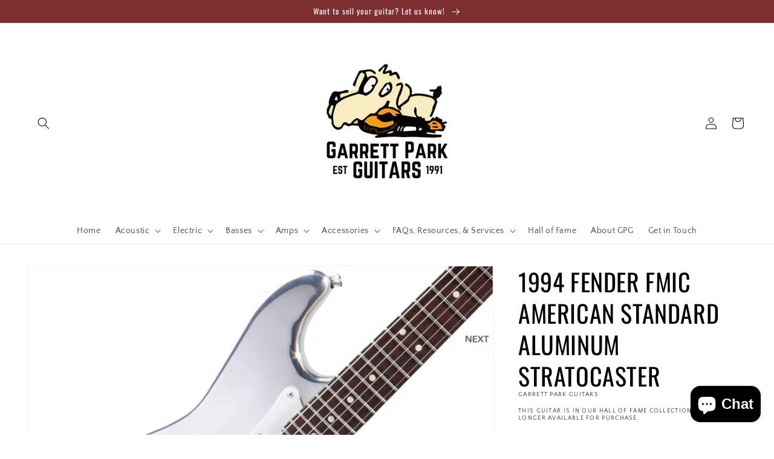

--- FILE ---
content_type: text/html; charset=utf-8
request_url: https://gpguitars.com/products/1994-fender-fmic-american-standard-aluminum-stratocaster
body_size: 36969
content:
<!doctype html>
<html class="no-js" lang="en">
  <head>


    <meta name="google-site-verification" content="8gjbYc3wM3IS_B-EsrC9_x64VElUg80_5l9-MfzfBjQ" />
    <meta charset="utf-8">
    <meta http-equiv="X-UA-Compatible" content="IE=edge">
    <meta name="viewport" content="width=device-width,initial-scale=1">
    <meta name="theme-color" content="">
    <link rel="canonical" href="https://gpguitars.com/products/1994-fender-fmic-american-standard-aluminum-stratocaster">
    <link rel="preconnect" href="https://cdn.shopify.com" crossorigin><link rel="icon" type="image/png" href="//gpguitars.com/cdn/shop/files/Untitled_design.svg?crop=center&height=32&v=1744318300&width=32"><link rel="preconnect" href="https://fonts.shopifycdn.com" crossorigin><title>
      1994 FENDER FMIC AMERICAN STANDARD ALUMINUM STRATOCASTER
 &ndash; Garrett Park Guitars</title>

    
      <meta name="description" content="For your consideration, Garrett Park Guitars presents this 1994 Fender FMIC American Standard Aluminum Stratocaster. In 1994, Fender’s Arizona factory came out with a limited number of aluminum American Standard Stratocasters in three finisheds, purple marble, blue marble and red, silver and blue flag. This constructio">
    

    

<meta property="og:site_name" content="Garrett Park Guitars">
<meta property="og:url" content="https://gpguitars.com/products/1994-fender-fmic-american-standard-aluminum-stratocaster">
<meta property="og:title" content="1994 FENDER FMIC AMERICAN STANDARD ALUMINUM STRATOCASTER">
<meta property="og:type" content="product">
<meta property="og:description" content="For your consideration, Garrett Park Guitars presents this 1994 Fender FMIC American Standard Aluminum Stratocaster. In 1994, Fender’s Arizona factory came out with a limited number of aluminum American Standard Stratocasters in three finisheds, purple marble, blue marble and red, silver and blue flag. This constructio"><meta property="og:image" content="http://gpguitars.com/cdn/shop/products/1_3a693a55-8d13-433c-ac22-59f02e457afc.jpg?v=1441103738">
  <meta property="og:image:secure_url" content="https://gpguitars.com/cdn/shop/products/1_3a693a55-8d13-433c-ac22-59f02e457afc.jpg?v=1441103738">
  <meta property="og:image:width" content="701">
  <meta property="og:image:height" content="706"><meta property="og:price:amount" content="0.00">
  <meta property="og:price:currency" content="USD"><meta name="twitter:card" content="summary_large_image">
<meta name="twitter:title" content="1994 FENDER FMIC AMERICAN STANDARD ALUMINUM STRATOCASTER">
<meta name="twitter:description" content="For your consideration, Garrett Park Guitars presents this 1994 Fender FMIC American Standard Aluminum Stratocaster. In 1994, Fender’s Arizona factory came out with a limited number of aluminum American Standard Stratocasters in three finisheds, purple marble, blue marble and red, silver and blue flag. This constructio">


    <script src="//gpguitars.com/cdn/shop/t/21/assets/global.js?v=135116476141006970691646952727" defer="defer"></script>
    <script>window.performance && window.performance.mark && window.performance.mark('shopify.content_for_header.start');</script><meta name="google-site-verification" content="uquj8paKt2vKmRrzY2ZnylxUv_7OhcdO5ZTLtjlQVkE">
<meta name="google-site-verification" content="QOPqaVUJy-ymAHQTOckIvBPkvuU6d-NtgPFXGFbgGpg">
<meta id="shopify-digital-wallet" name="shopify-digital-wallet" content="/7435341/digital_wallets/dialog">
<meta name="shopify-checkout-api-token" content="0f3b063e758a4bfdf878ad4961a21e22">
<meta id="in-context-paypal-metadata" data-shop-id="7435341" data-venmo-supported="true" data-environment="production" data-locale="en_US" data-paypal-v4="true" data-currency="USD">
<link rel="alternate" hreflang="x-default" href="https://gpguitars.com/products/1994-fender-fmic-american-standard-aluminum-stratocaster">
<link rel="alternate" hreflang="en" href="https://gpguitars.com/products/1994-fender-fmic-american-standard-aluminum-stratocaster">
<link rel="alternate" hreflang="en-CN" href="https://gpguitars.com/en-as/products/1994-fender-fmic-american-standard-aluminum-stratocaster">
<link rel="alternate" hreflang="en-IN" href="https://gpguitars.com/en-as/products/1994-fender-fmic-american-standard-aluminum-stratocaster">
<link rel="alternate" hreflang="en-ID" href="https://gpguitars.com/en-as/products/1994-fender-fmic-american-standard-aluminum-stratocaster">
<link rel="alternate" hreflang="en-IQ" href="https://gpguitars.com/en-as/products/1994-fender-fmic-american-standard-aluminum-stratocaster">
<link rel="alternate" hreflang="en-IL" href="https://gpguitars.com/en-as/products/1994-fender-fmic-american-standard-aluminum-stratocaster">
<link rel="alternate" hreflang="en-JP" href="https://gpguitars.com/en-as/products/1994-fender-fmic-american-standard-aluminum-stratocaster">
<link rel="alternate" hreflang="en-JO" href="https://gpguitars.com/en-as/products/1994-fender-fmic-american-standard-aluminum-stratocaster">
<link rel="alternate" hreflang="en-KZ" href="https://gpguitars.com/en-as/products/1994-fender-fmic-american-standard-aluminum-stratocaster">
<link rel="alternate" hreflang="en-MY" href="https://gpguitars.com/en-as/products/1994-fender-fmic-american-standard-aluminum-stratocaster">
<link rel="alternate" hreflang="en-SA" href="https://gpguitars.com/en-as/products/1994-fender-fmic-american-standard-aluminum-stratocaster">
<link rel="alternate" hreflang="en-KR" href="https://gpguitars.com/en-as/products/1994-fender-fmic-american-standard-aluminum-stratocaster">
<link rel="alternate" hreflang="en-LK" href="https://gpguitars.com/en-as/products/1994-fender-fmic-american-standard-aluminum-stratocaster">
<link rel="alternate" hreflang="en-TW" href="https://gpguitars.com/en-as/products/1994-fender-fmic-american-standard-aluminum-stratocaster">
<link rel="alternate" hreflang="en-TH" href="https://gpguitars.com/en-as/products/1994-fender-fmic-american-standard-aluminum-stratocaster">
<link rel="alternate" hreflang="en-AE" href="https://gpguitars.com/en-as/products/1994-fender-fmic-american-standard-aluminum-stratocaster">
<link rel="alternate" hreflang="en-UZ" href="https://gpguitars.com/en-as/products/1994-fender-fmic-american-standard-aluminum-stratocaster">
<link rel="alternate" hreflang="en-VN" href="https://gpguitars.com/en-as/products/1994-fender-fmic-american-standard-aluminum-stratocaster">
<link rel="alternate" hreflang="en-YE" href="https://gpguitars.com/en-as/products/1994-fender-fmic-american-standard-aluminum-stratocaster">
<link rel="alternate" hreflang="en-AF" href="https://gpguitars.com/en-as/products/1994-fender-fmic-american-standard-aluminum-stratocaster">
<link rel="alternate" hreflang="en-AZ" href="https://gpguitars.com/en-as/products/1994-fender-fmic-american-standard-aluminum-stratocaster">
<link rel="alternate" hreflang="en-BH" href="https://gpguitars.com/en-as/products/1994-fender-fmic-american-standard-aluminum-stratocaster">
<link rel="alternate" hreflang="en-BD" href="https://gpguitars.com/en-as/products/1994-fender-fmic-american-standard-aluminum-stratocaster">
<link rel="alternate" hreflang="en-BT" href="https://gpguitars.com/en-as/products/1994-fender-fmic-american-standard-aluminum-stratocaster">
<link rel="alternate" hreflang="en-IO" href="https://gpguitars.com/en-as/products/1994-fender-fmic-american-standard-aluminum-stratocaster">
<link rel="alternate" hreflang="en-BN" href="https://gpguitars.com/en-as/products/1994-fender-fmic-american-standard-aluminum-stratocaster">
<link rel="alternate" hreflang="en-KH" href="https://gpguitars.com/en-as/products/1994-fender-fmic-american-standard-aluminum-stratocaster">
<link rel="alternate" hreflang="en-CX" href="https://gpguitars.com/en-as/products/1994-fender-fmic-american-standard-aluminum-stratocaster">
<link rel="alternate" hreflang="en-CC" href="https://gpguitars.com/en-as/products/1994-fender-fmic-american-standard-aluminum-stratocaster">
<link rel="alternate" hreflang="en-HK" href="https://gpguitars.com/en-as/products/1994-fender-fmic-american-standard-aluminum-stratocaster">
<link rel="alternate" hreflang="en-KW" href="https://gpguitars.com/en-as/products/1994-fender-fmic-american-standard-aluminum-stratocaster">
<link rel="alternate" hreflang="en-KG" href="https://gpguitars.com/en-as/products/1994-fender-fmic-american-standard-aluminum-stratocaster">
<link rel="alternate" hreflang="en-LA" href="https://gpguitars.com/en-as/products/1994-fender-fmic-american-standard-aluminum-stratocaster">
<link rel="alternate" hreflang="en-LB" href="https://gpguitars.com/en-as/products/1994-fender-fmic-american-standard-aluminum-stratocaster">
<link rel="alternate" hreflang="en-MO" href="https://gpguitars.com/en-as/products/1994-fender-fmic-american-standard-aluminum-stratocaster">
<link rel="alternate" hreflang="en-MV" href="https://gpguitars.com/en-as/products/1994-fender-fmic-american-standard-aluminum-stratocaster">
<link rel="alternate" hreflang="en-MN" href="https://gpguitars.com/en-as/products/1994-fender-fmic-american-standard-aluminum-stratocaster">
<link rel="alternate" hreflang="en-MM" href="https://gpguitars.com/en-as/products/1994-fender-fmic-american-standard-aluminum-stratocaster">
<link rel="alternate" hreflang="en-NP" href="https://gpguitars.com/en-as/products/1994-fender-fmic-american-standard-aluminum-stratocaster">
<link rel="alternate" hreflang="en-OM" href="https://gpguitars.com/en-as/products/1994-fender-fmic-american-standard-aluminum-stratocaster">
<link rel="alternate" hreflang="en-PK" href="https://gpguitars.com/en-as/products/1994-fender-fmic-american-standard-aluminum-stratocaster">
<link rel="alternate" hreflang="en-PS" href="https://gpguitars.com/en-as/products/1994-fender-fmic-american-standard-aluminum-stratocaster">
<link rel="alternate" hreflang="en-PH" href="https://gpguitars.com/en-as/products/1994-fender-fmic-american-standard-aluminum-stratocaster">
<link rel="alternate" hreflang="en-QA" href="https://gpguitars.com/en-as/products/1994-fender-fmic-american-standard-aluminum-stratocaster">
<link rel="alternate" hreflang="en-SG" href="https://gpguitars.com/en-as/products/1994-fender-fmic-american-standard-aluminum-stratocaster">
<link rel="alternate" hreflang="en-TJ" href="https://gpguitars.com/en-as/products/1994-fender-fmic-american-standard-aluminum-stratocaster">
<link rel="alternate" hreflang="en-TM" href="https://gpguitars.com/en-as/products/1994-fender-fmic-american-standard-aluminum-stratocaster">
<link rel="alternate" hreflang="en-AU" href="https://gpguitars.com/en-au/products/1994-fender-fmic-american-standard-aluminum-stratocaster">
<link rel="alternate" hreflang="en-CA" href="https://gpguitars.com/en-ca/products/1994-fender-fmic-american-standard-aluminum-stratocaster">
<link rel="alternate" hreflang="en-AX" href="https://gpguitars.com/en-eu/products/1994-fender-fmic-american-standard-aluminum-stratocaster">
<link rel="alternate" hreflang="en-AL" href="https://gpguitars.com/en-eu/products/1994-fender-fmic-american-standard-aluminum-stratocaster">
<link rel="alternate" hreflang="en-AD" href="https://gpguitars.com/en-eu/products/1994-fender-fmic-american-standard-aluminum-stratocaster">
<link rel="alternate" hreflang="en-AM" href="https://gpguitars.com/en-eu/products/1994-fender-fmic-american-standard-aluminum-stratocaster">
<link rel="alternate" hreflang="en-AT" href="https://gpguitars.com/en-eu/products/1994-fender-fmic-american-standard-aluminum-stratocaster">
<link rel="alternate" hreflang="en-BY" href="https://gpguitars.com/en-eu/products/1994-fender-fmic-american-standard-aluminum-stratocaster">
<link rel="alternate" hreflang="en-BE" href="https://gpguitars.com/en-eu/products/1994-fender-fmic-american-standard-aluminum-stratocaster">
<link rel="alternate" hreflang="en-BA" href="https://gpguitars.com/en-eu/products/1994-fender-fmic-american-standard-aluminum-stratocaster">
<link rel="alternate" hreflang="en-BG" href="https://gpguitars.com/en-eu/products/1994-fender-fmic-american-standard-aluminum-stratocaster">
<link rel="alternate" hreflang="en-HR" href="https://gpguitars.com/en-eu/products/1994-fender-fmic-american-standard-aluminum-stratocaster">
<link rel="alternate" hreflang="en-CY" href="https://gpguitars.com/en-eu/products/1994-fender-fmic-american-standard-aluminum-stratocaster">
<link rel="alternate" hreflang="en-CZ" href="https://gpguitars.com/en-eu/products/1994-fender-fmic-american-standard-aluminum-stratocaster">
<link rel="alternate" hreflang="en-DK" href="https://gpguitars.com/en-eu/products/1994-fender-fmic-american-standard-aluminum-stratocaster">
<link rel="alternate" hreflang="en-EE" href="https://gpguitars.com/en-eu/products/1994-fender-fmic-american-standard-aluminum-stratocaster">
<link rel="alternate" hreflang="en-FO" href="https://gpguitars.com/en-eu/products/1994-fender-fmic-american-standard-aluminum-stratocaster">
<link rel="alternate" hreflang="en-FI" href="https://gpguitars.com/en-eu/products/1994-fender-fmic-american-standard-aluminum-stratocaster">
<link rel="alternate" hreflang="en-FR" href="https://gpguitars.com/en-eu/products/1994-fender-fmic-american-standard-aluminum-stratocaster">
<link rel="alternate" hreflang="en-GE" href="https://gpguitars.com/en-eu/products/1994-fender-fmic-american-standard-aluminum-stratocaster">
<link rel="alternate" hreflang="en-DE" href="https://gpguitars.com/en-eu/products/1994-fender-fmic-american-standard-aluminum-stratocaster">
<link rel="alternate" hreflang="en-GI" href="https://gpguitars.com/en-eu/products/1994-fender-fmic-american-standard-aluminum-stratocaster">
<link rel="alternate" hreflang="en-GR" href="https://gpguitars.com/en-eu/products/1994-fender-fmic-american-standard-aluminum-stratocaster">
<link rel="alternate" hreflang="en-GL" href="https://gpguitars.com/en-eu/products/1994-fender-fmic-american-standard-aluminum-stratocaster">
<link rel="alternate" hreflang="en-GP" href="https://gpguitars.com/en-eu/products/1994-fender-fmic-american-standard-aluminum-stratocaster">
<link rel="alternate" hreflang="en-GG" href="https://gpguitars.com/en-eu/products/1994-fender-fmic-american-standard-aluminum-stratocaster">
<link rel="alternate" hreflang="en-HU" href="https://gpguitars.com/en-eu/products/1994-fender-fmic-american-standard-aluminum-stratocaster">
<link rel="alternate" hreflang="en-IS" href="https://gpguitars.com/en-eu/products/1994-fender-fmic-american-standard-aluminum-stratocaster">
<link rel="alternate" hreflang="en-IE" href="https://gpguitars.com/en-eu/products/1994-fender-fmic-american-standard-aluminum-stratocaster">
<link rel="alternate" hreflang="en-IM" href="https://gpguitars.com/en-eu/products/1994-fender-fmic-american-standard-aluminum-stratocaster">
<link rel="alternate" hreflang="en-IT" href="https://gpguitars.com/en-eu/products/1994-fender-fmic-american-standard-aluminum-stratocaster">
<link rel="alternate" hreflang="en-JE" href="https://gpguitars.com/en-eu/products/1994-fender-fmic-american-standard-aluminum-stratocaster">
<link rel="alternate" hreflang="en-XK" href="https://gpguitars.com/en-eu/products/1994-fender-fmic-american-standard-aluminum-stratocaster">
<link rel="alternate" hreflang="en-LV" href="https://gpguitars.com/en-eu/products/1994-fender-fmic-american-standard-aluminum-stratocaster">
<link rel="alternate" hreflang="en-LI" href="https://gpguitars.com/en-eu/products/1994-fender-fmic-american-standard-aluminum-stratocaster">
<link rel="alternate" hreflang="en-LT" href="https://gpguitars.com/en-eu/products/1994-fender-fmic-american-standard-aluminum-stratocaster">
<link rel="alternate" hreflang="en-LU" href="https://gpguitars.com/en-eu/products/1994-fender-fmic-american-standard-aluminum-stratocaster">
<link rel="alternate" hreflang="en-MK" href="https://gpguitars.com/en-eu/products/1994-fender-fmic-american-standard-aluminum-stratocaster">
<link rel="alternate" hreflang="en-MT" href="https://gpguitars.com/en-eu/products/1994-fender-fmic-american-standard-aluminum-stratocaster">
<link rel="alternate" hreflang="en-YT" href="https://gpguitars.com/en-eu/products/1994-fender-fmic-american-standard-aluminum-stratocaster">
<link rel="alternate" hreflang="en-MD" href="https://gpguitars.com/en-eu/products/1994-fender-fmic-american-standard-aluminum-stratocaster">
<link rel="alternate" hreflang="en-MC" href="https://gpguitars.com/en-eu/products/1994-fender-fmic-american-standard-aluminum-stratocaster">
<link rel="alternate" hreflang="en-ME" href="https://gpguitars.com/en-eu/products/1994-fender-fmic-american-standard-aluminum-stratocaster">
<link rel="alternate" hreflang="en-NL" href="https://gpguitars.com/en-eu/products/1994-fender-fmic-american-standard-aluminum-stratocaster">
<link rel="alternate" hreflang="en-PL" href="https://gpguitars.com/en-eu/products/1994-fender-fmic-american-standard-aluminum-stratocaster">
<link rel="alternate" hreflang="en-PT" href="https://gpguitars.com/en-eu/products/1994-fender-fmic-american-standard-aluminum-stratocaster">
<link rel="alternate" hreflang="en-RE" href="https://gpguitars.com/en-eu/products/1994-fender-fmic-american-standard-aluminum-stratocaster">
<link rel="alternate" hreflang="en-RO" href="https://gpguitars.com/en-eu/products/1994-fender-fmic-american-standard-aluminum-stratocaster">
<link rel="alternate" hreflang="en-SM" href="https://gpguitars.com/en-eu/products/1994-fender-fmic-american-standard-aluminum-stratocaster">
<link rel="alternate" hreflang="en-RS" href="https://gpguitars.com/en-eu/products/1994-fender-fmic-american-standard-aluminum-stratocaster">
<link rel="alternate" hreflang="en-SK" href="https://gpguitars.com/en-eu/products/1994-fender-fmic-american-standard-aluminum-stratocaster">
<link rel="alternate" hreflang="en-SI" href="https://gpguitars.com/en-eu/products/1994-fender-fmic-american-standard-aluminum-stratocaster">
<link rel="alternate" hreflang="en-ES" href="https://gpguitars.com/en-eu/products/1994-fender-fmic-american-standard-aluminum-stratocaster">
<link rel="alternate" hreflang="en-SJ" href="https://gpguitars.com/en-eu/products/1994-fender-fmic-american-standard-aluminum-stratocaster">
<link rel="alternate" hreflang="en-SE" href="https://gpguitars.com/en-eu/products/1994-fender-fmic-american-standard-aluminum-stratocaster">
<link rel="alternate" hreflang="en-CH" href="https://gpguitars.com/en-eu/products/1994-fender-fmic-american-standard-aluminum-stratocaster">
<link rel="alternate" hreflang="en-TR" href="https://gpguitars.com/en-eu/products/1994-fender-fmic-american-standard-aluminum-stratocaster">
<link rel="alternate" hreflang="en-UA" href="https://gpguitars.com/en-eu/products/1994-fender-fmic-american-standard-aluminum-stratocaster">
<link rel="alternate" hreflang="en-GB" href="https://gpguitars.com/en-eu/products/1994-fender-fmic-american-standard-aluminum-stratocaster">
<link rel="alternate" hreflang="en-VA" href="https://gpguitars.com/en-eu/products/1994-fender-fmic-american-standard-aluminum-stratocaster">
<link rel="alternate" hreflang="en-AG" href="https://gpguitars.com/en-in/products/1994-fender-fmic-american-standard-aluminum-stratocaster">
<link rel="alternate" hreflang="en-AI" href="https://gpguitars.com/en-in/products/1994-fender-fmic-american-standard-aluminum-stratocaster">
<link rel="alternate" hreflang="en-AN" href="https://gpguitars.com/en-in/products/1994-fender-fmic-american-standard-aluminum-stratocaster">
<link rel="alternate" hreflang="en-AO" href="https://gpguitars.com/en-in/products/1994-fender-fmic-american-standard-aluminum-stratocaster">
<link rel="alternate" hreflang="en-AR" href="https://gpguitars.com/en-in/products/1994-fender-fmic-american-standard-aluminum-stratocaster">
<link rel="alternate" hreflang="en-AW" href="https://gpguitars.com/en-in/products/1994-fender-fmic-american-standard-aluminum-stratocaster">
<link rel="alternate" hreflang="en-BB" href="https://gpguitars.com/en-in/products/1994-fender-fmic-american-standard-aluminum-stratocaster">
<link rel="alternate" hreflang="en-BF" href="https://gpguitars.com/en-in/products/1994-fender-fmic-american-standard-aluminum-stratocaster">
<link rel="alternate" hreflang="en-BI" href="https://gpguitars.com/en-in/products/1994-fender-fmic-american-standard-aluminum-stratocaster">
<link rel="alternate" hreflang="en-BJ" href="https://gpguitars.com/en-in/products/1994-fender-fmic-american-standard-aluminum-stratocaster">
<link rel="alternate" hreflang="en-BL" href="https://gpguitars.com/en-in/products/1994-fender-fmic-american-standard-aluminum-stratocaster">
<link rel="alternate" hreflang="en-BM" href="https://gpguitars.com/en-in/products/1994-fender-fmic-american-standard-aluminum-stratocaster">
<link rel="alternate" hreflang="en-BO" href="https://gpguitars.com/en-in/products/1994-fender-fmic-american-standard-aluminum-stratocaster">
<link rel="alternate" hreflang="en-BR" href="https://gpguitars.com/en-in/products/1994-fender-fmic-american-standard-aluminum-stratocaster">
<link rel="alternate" hreflang="en-BS" href="https://gpguitars.com/en-in/products/1994-fender-fmic-american-standard-aluminum-stratocaster">
<link rel="alternate" hreflang="en-BV" href="https://gpguitars.com/en-in/products/1994-fender-fmic-american-standard-aluminum-stratocaster">
<link rel="alternate" hreflang="en-BW" href="https://gpguitars.com/en-in/products/1994-fender-fmic-american-standard-aluminum-stratocaster">
<link rel="alternate" hreflang="en-BZ" href="https://gpguitars.com/en-in/products/1994-fender-fmic-american-standard-aluminum-stratocaster">
<link rel="alternate" hreflang="en-CD" href="https://gpguitars.com/en-in/products/1994-fender-fmic-american-standard-aluminum-stratocaster">
<link rel="alternate" hreflang="en-CF" href="https://gpguitars.com/en-in/products/1994-fender-fmic-american-standard-aluminum-stratocaster">
<link rel="alternate" hreflang="en-CG" href="https://gpguitars.com/en-in/products/1994-fender-fmic-american-standard-aluminum-stratocaster">
<link rel="alternate" hreflang="en-CI" href="https://gpguitars.com/en-in/products/1994-fender-fmic-american-standard-aluminum-stratocaster">
<link rel="alternate" hreflang="en-CK" href="https://gpguitars.com/en-in/products/1994-fender-fmic-american-standard-aluminum-stratocaster">
<link rel="alternate" hreflang="en-CL" href="https://gpguitars.com/en-in/products/1994-fender-fmic-american-standard-aluminum-stratocaster">
<link rel="alternate" hreflang="en-CM" href="https://gpguitars.com/en-in/products/1994-fender-fmic-american-standard-aluminum-stratocaster">
<link rel="alternate" hreflang="en-CO" href="https://gpguitars.com/en-in/products/1994-fender-fmic-american-standard-aluminum-stratocaster">
<link rel="alternate" hreflang="en-CR" href="https://gpguitars.com/en-in/products/1994-fender-fmic-american-standard-aluminum-stratocaster">
<link rel="alternate" hreflang="en-CV" href="https://gpguitars.com/en-in/products/1994-fender-fmic-american-standard-aluminum-stratocaster">
<link rel="alternate" hreflang="en-CW" href="https://gpguitars.com/en-in/products/1994-fender-fmic-american-standard-aluminum-stratocaster">
<link rel="alternate" hreflang="en-DJ" href="https://gpguitars.com/en-in/products/1994-fender-fmic-american-standard-aluminum-stratocaster">
<link rel="alternate" hreflang="en-DM" href="https://gpguitars.com/en-in/products/1994-fender-fmic-american-standard-aluminum-stratocaster">
<link rel="alternate" hreflang="en-DO" href="https://gpguitars.com/en-in/products/1994-fender-fmic-american-standard-aluminum-stratocaster">
<link rel="alternate" hreflang="en-DZ" href="https://gpguitars.com/en-in/products/1994-fender-fmic-american-standard-aluminum-stratocaster">
<link rel="alternate" hreflang="en-EC" href="https://gpguitars.com/en-in/products/1994-fender-fmic-american-standard-aluminum-stratocaster">
<link rel="alternate" hreflang="en-EG" href="https://gpguitars.com/en-in/products/1994-fender-fmic-american-standard-aluminum-stratocaster">
<link rel="alternate" hreflang="en-EH" href="https://gpguitars.com/en-in/products/1994-fender-fmic-american-standard-aluminum-stratocaster">
<link rel="alternate" hreflang="en-ER" href="https://gpguitars.com/en-in/products/1994-fender-fmic-american-standard-aluminum-stratocaster">
<link rel="alternate" hreflang="en-ET" href="https://gpguitars.com/en-in/products/1994-fender-fmic-american-standard-aluminum-stratocaster">
<link rel="alternate" hreflang="en-FJ" href="https://gpguitars.com/en-in/products/1994-fender-fmic-american-standard-aluminum-stratocaster">
<link rel="alternate" hreflang="en-FK" href="https://gpguitars.com/en-in/products/1994-fender-fmic-american-standard-aluminum-stratocaster">
<link rel="alternate" hreflang="en-GA" href="https://gpguitars.com/en-in/products/1994-fender-fmic-american-standard-aluminum-stratocaster">
<link rel="alternate" hreflang="en-GD" href="https://gpguitars.com/en-in/products/1994-fender-fmic-american-standard-aluminum-stratocaster">
<link rel="alternate" hreflang="en-GF" href="https://gpguitars.com/en-in/products/1994-fender-fmic-american-standard-aluminum-stratocaster">
<link rel="alternate" hreflang="en-GH" href="https://gpguitars.com/en-in/products/1994-fender-fmic-american-standard-aluminum-stratocaster">
<link rel="alternate" hreflang="en-GM" href="https://gpguitars.com/en-in/products/1994-fender-fmic-american-standard-aluminum-stratocaster">
<link rel="alternate" hreflang="en-GN" href="https://gpguitars.com/en-in/products/1994-fender-fmic-american-standard-aluminum-stratocaster">
<link rel="alternate" hreflang="en-GQ" href="https://gpguitars.com/en-in/products/1994-fender-fmic-american-standard-aluminum-stratocaster">
<link rel="alternate" hreflang="en-GS" href="https://gpguitars.com/en-in/products/1994-fender-fmic-american-standard-aluminum-stratocaster">
<link rel="alternate" hreflang="en-GT" href="https://gpguitars.com/en-in/products/1994-fender-fmic-american-standard-aluminum-stratocaster">
<link rel="alternate" hreflang="en-GW" href="https://gpguitars.com/en-in/products/1994-fender-fmic-american-standard-aluminum-stratocaster">
<link rel="alternate" hreflang="en-GY" href="https://gpguitars.com/en-in/products/1994-fender-fmic-american-standard-aluminum-stratocaster">
<link rel="alternate" hreflang="en-HM" href="https://gpguitars.com/en-in/products/1994-fender-fmic-american-standard-aluminum-stratocaster">
<link rel="alternate" hreflang="en-HN" href="https://gpguitars.com/en-in/products/1994-fender-fmic-american-standard-aluminum-stratocaster">
<link rel="alternate" hreflang="en-HT" href="https://gpguitars.com/en-in/products/1994-fender-fmic-american-standard-aluminum-stratocaster">
<link rel="alternate" hreflang="en-JM" href="https://gpguitars.com/en-in/products/1994-fender-fmic-american-standard-aluminum-stratocaster">
<link rel="alternate" hreflang="en-KE" href="https://gpguitars.com/en-in/products/1994-fender-fmic-american-standard-aluminum-stratocaster">
<link rel="alternate" hreflang="en-KI" href="https://gpguitars.com/en-in/products/1994-fender-fmic-american-standard-aluminum-stratocaster">
<link rel="alternate" hreflang="en-KM" href="https://gpguitars.com/en-in/products/1994-fender-fmic-american-standard-aluminum-stratocaster">
<link rel="alternate" hreflang="en-KN" href="https://gpguitars.com/en-in/products/1994-fender-fmic-american-standard-aluminum-stratocaster">
<link rel="alternate" hreflang="en-KY" href="https://gpguitars.com/en-in/products/1994-fender-fmic-american-standard-aluminum-stratocaster">
<link rel="alternate" hreflang="en-LC" href="https://gpguitars.com/en-in/products/1994-fender-fmic-american-standard-aluminum-stratocaster">
<link rel="alternate" hreflang="en-LR" href="https://gpguitars.com/en-in/products/1994-fender-fmic-american-standard-aluminum-stratocaster">
<link rel="alternate" hreflang="en-LS" href="https://gpguitars.com/en-in/products/1994-fender-fmic-american-standard-aluminum-stratocaster">
<link rel="alternate" hreflang="en-LY" href="https://gpguitars.com/en-in/products/1994-fender-fmic-american-standard-aluminum-stratocaster">
<link rel="alternate" hreflang="en-MA" href="https://gpguitars.com/en-in/products/1994-fender-fmic-american-standard-aluminum-stratocaster">
<link rel="alternate" hreflang="en-MF" href="https://gpguitars.com/en-in/products/1994-fender-fmic-american-standard-aluminum-stratocaster">
<link rel="alternate" hreflang="en-MG" href="https://gpguitars.com/en-in/products/1994-fender-fmic-american-standard-aluminum-stratocaster">
<link rel="alternate" hreflang="en-ML" href="https://gpguitars.com/en-in/products/1994-fender-fmic-american-standard-aluminum-stratocaster">
<link rel="alternate" hreflang="en-MQ" href="https://gpguitars.com/en-in/products/1994-fender-fmic-american-standard-aluminum-stratocaster">
<link rel="alternate" hreflang="en-MR" href="https://gpguitars.com/en-in/products/1994-fender-fmic-american-standard-aluminum-stratocaster">
<link rel="alternate" hreflang="en-MS" href="https://gpguitars.com/en-in/products/1994-fender-fmic-american-standard-aluminum-stratocaster">
<link rel="alternate" hreflang="en-MU" href="https://gpguitars.com/en-in/products/1994-fender-fmic-american-standard-aluminum-stratocaster">
<link rel="alternate" hreflang="en-MW" href="https://gpguitars.com/en-in/products/1994-fender-fmic-american-standard-aluminum-stratocaster">
<link rel="alternate" hreflang="en-MZ" href="https://gpguitars.com/en-in/products/1994-fender-fmic-american-standard-aluminum-stratocaster">
<link rel="alternate" hreflang="en-NA" href="https://gpguitars.com/en-in/products/1994-fender-fmic-american-standard-aluminum-stratocaster">
<link rel="alternate" hreflang="en-NC" href="https://gpguitars.com/en-in/products/1994-fender-fmic-american-standard-aluminum-stratocaster">
<link rel="alternate" hreflang="en-NE" href="https://gpguitars.com/en-in/products/1994-fender-fmic-american-standard-aluminum-stratocaster">
<link rel="alternate" hreflang="en-NF" href="https://gpguitars.com/en-in/products/1994-fender-fmic-american-standard-aluminum-stratocaster">
<link rel="alternate" hreflang="en-NG" href="https://gpguitars.com/en-in/products/1994-fender-fmic-american-standard-aluminum-stratocaster">
<link rel="alternate" hreflang="en-NI" href="https://gpguitars.com/en-in/products/1994-fender-fmic-american-standard-aluminum-stratocaster">
<link rel="alternate" hreflang="en-NR" href="https://gpguitars.com/en-in/products/1994-fender-fmic-american-standard-aluminum-stratocaster">
<link rel="alternate" hreflang="en-NU" href="https://gpguitars.com/en-in/products/1994-fender-fmic-american-standard-aluminum-stratocaster">
<link rel="alternate" hreflang="en-NZ" href="https://gpguitars.com/en-in/products/1994-fender-fmic-american-standard-aluminum-stratocaster">
<link rel="alternate" hreflang="en-PA" href="https://gpguitars.com/en-in/products/1994-fender-fmic-american-standard-aluminum-stratocaster">
<link rel="alternate" hreflang="en-PE" href="https://gpguitars.com/en-in/products/1994-fender-fmic-american-standard-aluminum-stratocaster">
<link rel="alternate" hreflang="en-PF" href="https://gpguitars.com/en-in/products/1994-fender-fmic-american-standard-aluminum-stratocaster">
<link rel="alternate" hreflang="en-PG" href="https://gpguitars.com/en-in/products/1994-fender-fmic-american-standard-aluminum-stratocaster">
<link rel="alternate" hreflang="en-PM" href="https://gpguitars.com/en-in/products/1994-fender-fmic-american-standard-aluminum-stratocaster">
<link rel="alternate" hreflang="en-PN" href="https://gpguitars.com/en-in/products/1994-fender-fmic-american-standard-aluminum-stratocaster">
<link rel="alternate" hreflang="en-PY" href="https://gpguitars.com/en-in/products/1994-fender-fmic-american-standard-aluminum-stratocaster">
<link rel="alternate" hreflang="en-RW" href="https://gpguitars.com/en-in/products/1994-fender-fmic-american-standard-aluminum-stratocaster">
<link rel="alternate" hreflang="en-SB" href="https://gpguitars.com/en-in/products/1994-fender-fmic-american-standard-aluminum-stratocaster">
<link rel="alternate" hreflang="en-SC" href="https://gpguitars.com/en-in/products/1994-fender-fmic-american-standard-aluminum-stratocaster">
<link rel="alternate" hreflang="en-SD" href="https://gpguitars.com/en-in/products/1994-fender-fmic-american-standard-aluminum-stratocaster">
<link rel="alternate" hreflang="en-SH" href="https://gpguitars.com/en-in/products/1994-fender-fmic-american-standard-aluminum-stratocaster">
<link rel="alternate" hreflang="en-SL" href="https://gpguitars.com/en-in/products/1994-fender-fmic-american-standard-aluminum-stratocaster">
<link rel="alternate" hreflang="en-SN" href="https://gpguitars.com/en-in/products/1994-fender-fmic-american-standard-aluminum-stratocaster">
<link rel="alternate" hreflang="en-SO" href="https://gpguitars.com/en-in/products/1994-fender-fmic-american-standard-aluminum-stratocaster">
<link rel="alternate" hreflang="en-SR" href="https://gpguitars.com/en-in/products/1994-fender-fmic-american-standard-aluminum-stratocaster">
<link rel="alternate" hreflang="en-SS" href="https://gpguitars.com/en-in/products/1994-fender-fmic-american-standard-aluminum-stratocaster">
<link rel="alternate" hreflang="en-ST" href="https://gpguitars.com/en-in/products/1994-fender-fmic-american-standard-aluminum-stratocaster">
<link rel="alternate" hreflang="en-SV" href="https://gpguitars.com/en-in/products/1994-fender-fmic-american-standard-aluminum-stratocaster">
<link rel="alternate" hreflang="en-SX" href="https://gpguitars.com/en-in/products/1994-fender-fmic-american-standard-aluminum-stratocaster">
<link rel="alternate" hreflang="en-SZ" href="https://gpguitars.com/en-in/products/1994-fender-fmic-american-standard-aluminum-stratocaster">
<link rel="alternate" hreflang="en-TC" href="https://gpguitars.com/en-in/products/1994-fender-fmic-american-standard-aluminum-stratocaster">
<link rel="alternate" hreflang="en-TD" href="https://gpguitars.com/en-in/products/1994-fender-fmic-american-standard-aluminum-stratocaster">
<link rel="alternate" hreflang="en-TF" href="https://gpguitars.com/en-in/products/1994-fender-fmic-american-standard-aluminum-stratocaster">
<link rel="alternate" hreflang="en-TG" href="https://gpguitars.com/en-in/products/1994-fender-fmic-american-standard-aluminum-stratocaster">
<link rel="alternate" hreflang="en-TK" href="https://gpguitars.com/en-in/products/1994-fender-fmic-american-standard-aluminum-stratocaster">
<link rel="alternate" hreflang="en-TL" href="https://gpguitars.com/en-in/products/1994-fender-fmic-american-standard-aluminum-stratocaster">
<link rel="alternate" hreflang="en-TN" href="https://gpguitars.com/en-in/products/1994-fender-fmic-american-standard-aluminum-stratocaster">
<link rel="alternate" hreflang="en-TO" href="https://gpguitars.com/en-in/products/1994-fender-fmic-american-standard-aluminum-stratocaster">
<link rel="alternate" hreflang="en-TT" href="https://gpguitars.com/en-in/products/1994-fender-fmic-american-standard-aluminum-stratocaster">
<link rel="alternate" hreflang="en-TV" href="https://gpguitars.com/en-in/products/1994-fender-fmic-american-standard-aluminum-stratocaster">
<link rel="alternate" hreflang="en-TZ" href="https://gpguitars.com/en-in/products/1994-fender-fmic-american-standard-aluminum-stratocaster">
<link rel="alternate" hreflang="en-UG" href="https://gpguitars.com/en-in/products/1994-fender-fmic-american-standard-aluminum-stratocaster">
<link rel="alternate" hreflang="en-UM" href="https://gpguitars.com/en-in/products/1994-fender-fmic-american-standard-aluminum-stratocaster">
<link rel="alternate" hreflang="en-UY" href="https://gpguitars.com/en-in/products/1994-fender-fmic-american-standard-aluminum-stratocaster">
<link rel="alternate" hreflang="en-VC" href="https://gpguitars.com/en-in/products/1994-fender-fmic-american-standard-aluminum-stratocaster">
<link rel="alternate" hreflang="en-VE" href="https://gpguitars.com/en-in/products/1994-fender-fmic-american-standard-aluminum-stratocaster">
<link rel="alternate" hreflang="en-VG" href="https://gpguitars.com/en-in/products/1994-fender-fmic-american-standard-aluminum-stratocaster">
<link rel="alternate" hreflang="en-VU" href="https://gpguitars.com/en-in/products/1994-fender-fmic-american-standard-aluminum-stratocaster">
<link rel="alternate" hreflang="en-WF" href="https://gpguitars.com/en-in/products/1994-fender-fmic-american-standard-aluminum-stratocaster">
<link rel="alternate" hreflang="en-WS" href="https://gpguitars.com/en-in/products/1994-fender-fmic-american-standard-aluminum-stratocaster">
<link rel="alternate" hreflang="en-ZA" href="https://gpguitars.com/en-in/products/1994-fender-fmic-american-standard-aluminum-stratocaster">
<link rel="alternate" hreflang="en-ZM" href="https://gpguitars.com/en-in/products/1994-fender-fmic-american-standard-aluminum-stratocaster">
<link rel="alternate" hreflang="en-ZW" href="https://gpguitars.com/en-in/products/1994-fender-fmic-american-standard-aluminum-stratocaster">
<link rel="alternate" hreflang="en-NO" href="https://gpguitars.com/en-no/products/1994-fender-fmic-american-standard-aluminum-stratocaster">
<link rel="alternate" type="application/json+oembed" href="https://gpguitars.com/products/1994-fender-fmic-american-standard-aluminum-stratocaster.oembed">
<script async="async" src="/checkouts/internal/preloads.js?locale=en-US"></script>
<script id="shopify-features" type="application/json">{"accessToken":"0f3b063e758a4bfdf878ad4961a21e22","betas":["rich-media-storefront-analytics"],"domain":"gpguitars.com","predictiveSearch":true,"shopId":7435341,"locale":"en"}</script>
<script>var Shopify = Shopify || {};
Shopify.shop = "garrett-park-guitars.myshopify.com";
Shopify.locale = "en";
Shopify.currency = {"active":"USD","rate":"1.0"};
Shopify.country = "US";
Shopify.theme = {"name":"GPG 2025","id":131420618991,"schema_name":"Dawn","schema_version":"4.0.0","theme_store_id":887,"role":"main"};
Shopify.theme.handle = "null";
Shopify.theme.style = {"id":null,"handle":null};
Shopify.cdnHost = "gpguitars.com/cdn";
Shopify.routes = Shopify.routes || {};
Shopify.routes.root = "/";</script>
<script type="module">!function(o){(o.Shopify=o.Shopify||{}).modules=!0}(window);</script>
<script>!function(o){function n(){var o=[];function n(){o.push(Array.prototype.slice.apply(arguments))}return n.q=o,n}var t=o.Shopify=o.Shopify||{};t.loadFeatures=n(),t.autoloadFeatures=n()}(window);</script>
<script id="shop-js-analytics" type="application/json">{"pageType":"product"}</script>
<script defer="defer" async type="module" src="//gpguitars.com/cdn/shopifycloud/shop-js/modules/v2/client.init-shop-cart-sync_C5BV16lS.en.esm.js"></script>
<script defer="defer" async type="module" src="//gpguitars.com/cdn/shopifycloud/shop-js/modules/v2/chunk.common_CygWptCX.esm.js"></script>
<script type="module">
  await import("//gpguitars.com/cdn/shopifycloud/shop-js/modules/v2/client.init-shop-cart-sync_C5BV16lS.en.esm.js");
await import("//gpguitars.com/cdn/shopifycloud/shop-js/modules/v2/chunk.common_CygWptCX.esm.js");

  window.Shopify.SignInWithShop?.initShopCartSync?.({"fedCMEnabled":true,"windoidEnabled":true});

</script>
<script id="__st">var __st={"a":7435341,"offset":-18000,"reqid":"7dd95e59-7383-4c47-b33e-5b997ed3e437-1768663892","pageurl":"gpguitars.com\/products\/1994-fender-fmic-american-standard-aluminum-stratocaster","u":"cf7b1fac98c4","p":"product","rtyp":"product","rid":424799800};</script>
<script>window.ShopifyPaypalV4VisibilityTracking = true;</script>
<script id="captcha-bootstrap">!function(){'use strict';const t='contact',e='account',n='new_comment',o=[[t,t],['blogs',n],['comments',n],[t,'customer']],c=[[e,'customer_login'],[e,'guest_login'],[e,'recover_customer_password'],[e,'create_customer']],r=t=>t.map((([t,e])=>`form[action*='/${t}']:not([data-nocaptcha='true']) input[name='form_type'][value='${e}']`)).join(','),a=t=>()=>t?[...document.querySelectorAll(t)].map((t=>t.form)):[];function s(){const t=[...o],e=r(t);return a(e)}const i='password',u='form_key',d=['recaptcha-v3-token','g-recaptcha-response','h-captcha-response',i],f=()=>{try{return window.sessionStorage}catch{return}},m='__shopify_v',_=t=>t.elements[u];function p(t,e,n=!1){try{const o=window.sessionStorage,c=JSON.parse(o.getItem(e)),{data:r}=function(t){const{data:e,action:n}=t;return t[m]||n?{data:e,action:n}:{data:t,action:n}}(c);for(const[e,n]of Object.entries(r))t.elements[e]&&(t.elements[e].value=n);n&&o.removeItem(e)}catch(o){console.error('form repopulation failed',{error:o})}}const l='form_type',E='cptcha';function T(t){t.dataset[E]=!0}const w=window,h=w.document,L='Shopify',v='ce_forms',y='captcha';let A=!1;((t,e)=>{const n=(g='f06e6c50-85a8-45c8-87d0-21a2b65856fe',I='https://cdn.shopify.com/shopifycloud/storefront-forms-hcaptcha/ce_storefront_forms_captcha_hcaptcha.v1.5.2.iife.js',D={infoText:'Protected by hCaptcha',privacyText:'Privacy',termsText:'Terms'},(t,e,n)=>{const o=w[L][v],c=o.bindForm;if(c)return c(t,g,e,D).then(n);var r;o.q.push([[t,g,e,D],n]),r=I,A||(h.body.append(Object.assign(h.createElement('script'),{id:'captcha-provider',async:!0,src:r})),A=!0)});var g,I,D;w[L]=w[L]||{},w[L][v]=w[L][v]||{},w[L][v].q=[],w[L][y]=w[L][y]||{},w[L][y].protect=function(t,e){n(t,void 0,e),T(t)},Object.freeze(w[L][y]),function(t,e,n,w,h,L){const[v,y,A,g]=function(t,e,n){const i=e?o:[],u=t?c:[],d=[...i,...u],f=r(d),m=r(i),_=r(d.filter((([t,e])=>n.includes(e))));return[a(f),a(m),a(_),s()]}(w,h,L),I=t=>{const e=t.target;return e instanceof HTMLFormElement?e:e&&e.form},D=t=>v().includes(t);t.addEventListener('submit',(t=>{const e=I(t);if(!e)return;const n=D(e)&&!e.dataset.hcaptchaBound&&!e.dataset.recaptchaBound,o=_(e),c=g().includes(e)&&(!o||!o.value);(n||c)&&t.preventDefault(),c&&!n&&(function(t){try{if(!f())return;!function(t){const e=f();if(!e)return;const n=_(t);if(!n)return;const o=n.value;o&&e.removeItem(o)}(t);const e=Array.from(Array(32),(()=>Math.random().toString(36)[2])).join('');!function(t,e){_(t)||t.append(Object.assign(document.createElement('input'),{type:'hidden',name:u})),t.elements[u].value=e}(t,e),function(t,e){const n=f();if(!n)return;const o=[...t.querySelectorAll(`input[type='${i}']`)].map((({name:t})=>t)),c=[...d,...o],r={};for(const[a,s]of new FormData(t).entries())c.includes(a)||(r[a]=s);n.setItem(e,JSON.stringify({[m]:1,action:t.action,data:r}))}(t,e)}catch(e){console.error('failed to persist form',e)}}(e),e.submit())}));const S=(t,e)=>{t&&!t.dataset[E]&&(n(t,e.some((e=>e===t))),T(t))};for(const o of['focusin','change'])t.addEventListener(o,(t=>{const e=I(t);D(e)&&S(e,y())}));const B=e.get('form_key'),M=e.get(l),P=B&&M;t.addEventListener('DOMContentLoaded',(()=>{const t=y();if(P)for(const e of t)e.elements[l].value===M&&p(e,B);[...new Set([...A(),...v().filter((t=>'true'===t.dataset.shopifyCaptcha))])].forEach((e=>S(e,t)))}))}(h,new URLSearchParams(w.location.search),n,t,e,['guest_login'])})(!0,!0)}();</script>
<script integrity="sha256-4kQ18oKyAcykRKYeNunJcIwy7WH5gtpwJnB7kiuLZ1E=" data-source-attribution="shopify.loadfeatures" defer="defer" src="//gpguitars.com/cdn/shopifycloud/storefront/assets/storefront/load_feature-a0a9edcb.js" crossorigin="anonymous"></script>
<script data-source-attribution="shopify.dynamic_checkout.dynamic.init">var Shopify=Shopify||{};Shopify.PaymentButton=Shopify.PaymentButton||{isStorefrontPortableWallets:!0,init:function(){window.Shopify.PaymentButton.init=function(){};var t=document.createElement("script");t.src="https://gpguitars.com/cdn/shopifycloud/portable-wallets/latest/portable-wallets.en.js",t.type="module",document.head.appendChild(t)}};
</script>
<script data-source-attribution="shopify.dynamic_checkout.buyer_consent">
  function portableWalletsHideBuyerConsent(e){var t=document.getElementById("shopify-buyer-consent"),n=document.getElementById("shopify-subscription-policy-button");t&&n&&(t.classList.add("hidden"),t.setAttribute("aria-hidden","true"),n.removeEventListener("click",e))}function portableWalletsShowBuyerConsent(e){var t=document.getElementById("shopify-buyer-consent"),n=document.getElementById("shopify-subscription-policy-button");t&&n&&(t.classList.remove("hidden"),t.removeAttribute("aria-hidden"),n.addEventListener("click",e))}window.Shopify?.PaymentButton&&(window.Shopify.PaymentButton.hideBuyerConsent=portableWalletsHideBuyerConsent,window.Shopify.PaymentButton.showBuyerConsent=portableWalletsShowBuyerConsent);
</script>
<script>
  function portableWalletsCleanup(e){e&&e.src&&console.error("Failed to load portable wallets script "+e.src);var t=document.querySelectorAll("shopify-accelerated-checkout .shopify-payment-button__skeleton, shopify-accelerated-checkout-cart .wallet-cart-button__skeleton"),e=document.getElementById("shopify-buyer-consent");for(let e=0;e<t.length;e++)t[e].remove();e&&e.remove()}function portableWalletsNotLoadedAsModule(e){e instanceof ErrorEvent&&"string"==typeof e.message&&e.message.includes("import.meta")&&"string"==typeof e.filename&&e.filename.includes("portable-wallets")&&(window.removeEventListener("error",portableWalletsNotLoadedAsModule),window.Shopify.PaymentButton.failedToLoad=e,"loading"===document.readyState?document.addEventListener("DOMContentLoaded",window.Shopify.PaymentButton.init):window.Shopify.PaymentButton.init())}window.addEventListener("error",portableWalletsNotLoadedAsModule);
</script>

<script type="module" src="https://gpguitars.com/cdn/shopifycloud/portable-wallets/latest/portable-wallets.en.js" onError="portableWalletsCleanup(this)" crossorigin="anonymous"></script>
<script nomodule>
  document.addEventListener("DOMContentLoaded", portableWalletsCleanup);
</script>

<link id="shopify-accelerated-checkout-styles" rel="stylesheet" media="screen" href="https://gpguitars.com/cdn/shopifycloud/portable-wallets/latest/accelerated-checkout-backwards-compat.css" crossorigin="anonymous">
<style id="shopify-accelerated-checkout-cart">
        #shopify-buyer-consent {
  margin-top: 1em;
  display: inline-block;
  width: 100%;
}

#shopify-buyer-consent.hidden {
  display: none;
}

#shopify-subscription-policy-button {
  background: none;
  border: none;
  padding: 0;
  text-decoration: underline;
  font-size: inherit;
  cursor: pointer;
}

#shopify-subscription-policy-button::before {
  box-shadow: none;
}

      </style>
<script id="sections-script" data-sections="main-product,product-recommendations,header,footer" defer="defer" src="//gpguitars.com/cdn/shop/t/21/compiled_assets/scripts.js?3994"></script>
<script>window.performance && window.performance.mark && window.performance.mark('shopify.content_for_header.end');</script>


    <style data-shopify>
      @font-face {
  font-family: "Quattrocento Sans";
  font-weight: 400;
  font-style: normal;
  font-display: swap;
  src: url("//gpguitars.com/cdn/fonts/quattrocento_sans/quattrocentosans_n4.ce5e9bf514e68f53bdd875976847cf755c702eaa.woff2") format("woff2"),
       url("//gpguitars.com/cdn/fonts/quattrocento_sans/quattrocentosans_n4.44bbfb57d228eb8bb083d1f98e7d96e16137abce.woff") format("woff");
}

      @font-face {
  font-family: "Quattrocento Sans";
  font-weight: 700;
  font-style: normal;
  font-display: swap;
  src: url("//gpguitars.com/cdn/fonts/quattrocento_sans/quattrocentosans_n7.bdda9092621b2e3b4284b12e8f0c092969b176c1.woff2") format("woff2"),
       url("//gpguitars.com/cdn/fonts/quattrocento_sans/quattrocentosans_n7.3f8ab2a91343269966c4aa4831bcd588e7ce07b9.woff") format("woff");
}

      @font-face {
  font-family: "Quattrocento Sans";
  font-weight: 400;
  font-style: italic;
  font-display: swap;
  src: url("//gpguitars.com/cdn/fonts/quattrocento_sans/quattrocentosans_i4.4f70b1e78f59fa1468e3436ab863ff0bf71e71bb.woff2") format("woff2"),
       url("//gpguitars.com/cdn/fonts/quattrocento_sans/quattrocentosans_i4.b695efef5d957af404945574b7239740f79b899f.woff") format("woff");
}

      @font-face {
  font-family: "Quattrocento Sans";
  font-weight: 700;
  font-style: italic;
  font-display: swap;
  src: url("//gpguitars.com/cdn/fonts/quattrocento_sans/quattrocentosans_i7.49d754c8032546c24062cf385f8660abbb11ef1e.woff2") format("woff2"),
       url("//gpguitars.com/cdn/fonts/quattrocento_sans/quattrocentosans_i7.567b0b818999022d5a9ccb99542d8ff8cdb497df.woff") format("woff");
}

      @font-face {
  font-family: Oswald;
  font-weight: 400;
  font-style: normal;
  font-display: swap;
  src: url("//gpguitars.com/cdn/fonts/oswald/oswald_n4.7760ed7a63e536050f64bb0607ff70ce07a480bd.woff2") format("woff2"),
       url("//gpguitars.com/cdn/fonts/oswald/oswald_n4.ae5e497f60fc686568afe76e9ff1872693c533e9.woff") format("woff");
}


      :root {
        --font-body-family: "Quattrocento Sans", sans-serif;
        --font-body-style: normal;
        --font-body-weight: 400;

        --font-heading-family: Oswald, sans-serif;
        --font-heading-style: normal;
        --font-heading-weight: 400;

        --font-body-scale: 1.0;
        --font-heading-scale: 1.0;

        --color-base-text: 0, 0, 0;
        --color-shadow: 0, 0, 0;
        --color-base-background-1: 255, 255, 255;
        --color-base-background-2: 248, 244, 227;
        --color-base-solid-button-labels: 255, 255, 255;
        --color-base-outline-button-labels: 123, 131, 130;
        --color-base-accent-1: 125, 46, 46;
        --color-base-accent-2: 125, 46, 46;
        --payment-terms-background-color: #ffffff;

        --gradient-base-background-1: linear-gradient(320deg, rgba(255, 255, 255, 1) 16%, rgba(255, 255, 255, 1) 52%, rgba(255, 255, 255, 1) 87%);
        --gradient-base-background-2: #F8F4E3;
        --gradient-base-accent-1: radial-gradient(rgba(0, 0, 0, 1), rgba(0, 0, 0, 1) 19%);
        --gradient-base-accent-2: #7D2E2E;

        --media-padding: px;
        --media-border-opacity: 0.05;
        --media-border-width: 1px;
        --media-radius: 0px;
        --media-shadow-opacity: 0.0;
        --media-shadow-horizontal-offset: 0px;
        --media-shadow-vertical-offset: 0px;
        --media-shadow-blur-radius: 0px;

        --page-width: 130rem;
        --page-width-margin: 0rem;

        --card-image-padding: 0.0rem;
        --card-corner-radius: 1.0rem;
        --card-text-alignment: center;
        --card-border-width: 0.0rem;
        --card-border-opacity: 0.0;
        --card-shadow-opacity: 0.1;
        --card-shadow-horizontal-offset: 0.0rem;
        --card-shadow-vertical-offset: 0.0rem;
        --card-shadow-blur-radius: 0.0rem;

        --badge-corner-radius: 4.0rem;

        --popup-border-width: 1px;
        --popup-border-opacity: 0.1;
        --popup-corner-radius: 10px;
        --popup-shadow-opacity: 0.0;
        --popup-shadow-horizontal-offset: 0px;
        --popup-shadow-vertical-offset: 0px;
        --popup-shadow-blur-radius: 0px;

        --drawer-border-width: 1px;
        --drawer-border-opacity: 0.1;
        --drawer-shadow-opacity: 0.0;
        --drawer-shadow-horizontal-offset: 0px;
        --drawer-shadow-vertical-offset: 0px;
        --drawer-shadow-blur-radius: 0px;

        --spacing-sections-desktop: 0px;
        --spacing-sections-mobile: 0px;

        --grid-desktop-vertical-spacing: 4px;
        --grid-desktop-horizontal-spacing: 8px;
        --grid-mobile-vertical-spacing: 2px;
        --grid-mobile-horizontal-spacing: 4px;

        --text-boxes-border-opacity: 0.0;
        --text-boxes-border-width: 0px;
        --text-boxes-radius: 20px;
        --text-boxes-shadow-opacity: 0.0;
        --text-boxes-shadow-horizontal-offset: 0px;
        --text-boxes-shadow-vertical-offset: 0px;
        --text-boxes-shadow-blur-radius: 0px;

        --buttons-radius: 16px;
        --buttons-radius-outset: 17px;
        --buttons-border-width: 1px;
        --buttons-border-opacity: 1.0;
        --buttons-shadow-opacity: 0.0;
        --buttons-shadow-horizontal-offset: 0px;
        --buttons-shadow-vertical-offset: 0px;
        --buttons-shadow-blur-radius: 0px;
        --buttons-border-offset: 0.3px;

        --inputs-radius: 0px;
        --inputs-border-width: 1px;
        --inputs-border-opacity: 0.55;
        --inputs-shadow-opacity: 0.0;
        --inputs-shadow-horizontal-offset: 0px;
        --inputs-margin-offset: 0px;
        --inputs-shadow-vertical-offset: 0px;
        --inputs-shadow-blur-radius: 0px;
        --inputs-radius-outset: 0px;

        --variant-pills-radius: 40px;
        --variant-pills-border-width: 1px;
        --variant-pills-border-opacity: 0.55;
        --variant-pills-shadow-opacity: 0.0;
        --variant-pills-shadow-horizontal-offset: 0px;
        --variant-pills-shadow-vertical-offset: 0px;
        --variant-pills-shadow-blur-radius: 0px;
      }

      *,
      *::before,
      *::after {
        box-sizing: inherit;
      }

      html {
        box-sizing: border-box;
        font-size: calc(var(--font-body-scale) * 62.5%);
        height: 100%;
      }

      body {
        display: grid;
        grid-template-rows: auto auto 1fr auto;
        grid-template-columns: 100%;
        min-height: 100%;
        margin: 0;
        font-size: 1.5rem;
        letter-spacing: 0.06rem;
        line-height: calc(1 + 0.8 / var(--font-body-scale));
        font-family: var(--font-body-family);
        font-style: var(--font-body-style);
        font-weight: var(--font-body-weight);
      }

      @media screen and (min-width: 750px) {
        body {
          font-size: 1.6rem;
        }
      }
    </style>

    <link href="//gpguitars.com/cdn/shop/t/21/assets/base.css?v=30462354085729433671763754113" rel="stylesheet" type="text/css" media="all" />
<link rel="preload" as="font" href="//gpguitars.com/cdn/fonts/quattrocento_sans/quattrocentosans_n4.ce5e9bf514e68f53bdd875976847cf755c702eaa.woff2" type="font/woff2" crossorigin><link rel="preload" as="font" href="//gpguitars.com/cdn/fonts/oswald/oswald_n4.7760ed7a63e536050f64bb0607ff70ce07a480bd.woff2" type="font/woff2" crossorigin><link rel="stylesheet" href="//gpguitars.com/cdn/shop/t/21/assets/component-predictive-search.css?v=165644661289088488651646952722" media="print" onload="this.media='all'"><script>document.documentElement.className = document.documentElement.className.replace('no-js', 'js');
    if (Shopify.designMode) {
      document.documentElement.classList.add('shopify-design-mode');
    }
    </script>
  

<!-- BEGIN app block: shopify://apps/powerful-form-builder/blocks/app-embed/e4bcb1eb-35b2-42e6-bc37-bfe0e1542c9d --><script type="text/javascript" hs-ignore data-cookieconsent="ignore">
  var Globo = Globo || {};
  var globoFormbuilderRecaptchaInit = function(){};
  var globoFormbuilderHcaptchaInit = function(){};
  window.Globo.FormBuilder = window.Globo.FormBuilder || {};
  window.Globo.FormBuilder.shop = {"configuration":{"money_format":"$ {{amount}}"},"pricing":{"features":{"bulkOrderForm":true,"cartForm":true,"fileUpload":30,"removeCopyright":true,"restrictedEmailDomains":true}},"settings":{"copyright":"Powered by G: <a href=\"https://apps.shopify.com/form-builder-contact-form\" target=\"_blank\">Form Builder</a>","hideWaterMark":false,"reCaptcha":{"recaptchaType":"v2","siteKey":false,"languageCode":"en"},"scrollTop":false,"customCssCode":"","customCssEnabled":false,"additionalColumns":[]},"encryption_form_id":1,"url":"https://form.globosoftware.net/","CDN_URL":"https://dxo9oalx9qc1s.cloudfront.net"};

  if(window.Globo.FormBuilder.shop.settings.customCssEnabled && window.Globo.FormBuilder.shop.settings.customCssCode){
    const customStyle = document.createElement('style');
    customStyle.type = 'text/css';
    customStyle.innerHTML = window.Globo.FormBuilder.shop.settings.customCssCode;
    document.head.appendChild(customStyle);
  }

  window.Globo.FormBuilder.forms = [];
    
      
      
      
      window.Globo.FormBuilder.forms[70397] = {"70397":{"elements":[{"id":"group-1","type":"group","label":"Page 1","description":"","elements":[{"id":"text","type":"text","label":"Your Name","placeholder":"Your Name","description":"","limitCharacters":false,"characters":100,"hideLabel":false,"keepPositionLabel":false,"required":true,"ifHideLabel":false,"inputIcon":"","columnWidth":100},{"id":"email","type":"email","label":"Email","placeholder":"Email","description":"","limitCharacters":false,"characters":100,"hideLabel":false,"keepPositionLabel":false,"required":true,"ifHideLabel":false,"inputIcon":"","columnWidth":50},{"id":"phone","type":"phone","label":"Phone","placeholder":"","description":"","validatePhone":false,"onlyShowFlag":false,"defaultCountryCode":"us","limitCharacters":false,"characters":100,"hideLabel":false,"keepPositionLabel":false,"required":false,"ifHideLabel":false,"inputIcon":"","columnWidth":50},{"id":"number-2","type":"number","label":"What year is your guitar?","placeholder":"","description":"Use your best guess if you do not know the exact year!","limitCharacters":false,"characters":100,"hideLabel":false,"keepPositionLabel":false,"required":false,"ifHideLabel":false,"inputIcon":"","columnWidth":50},{"id":"select","type":"select","label":"What is the Make of your guitar?","placeholder":"Please select","options":"Gibson\nFender\nMartin\nPaul Reed Smith\nGretch\nHarmony\nYamaha\nTaylor\nStella\nNot Listed\nUnknown","defaultOption":"","description":"","hideLabel":false,"keepPositionLabel":false,"required":false,"ifHideLabel":false,"inputIcon":"","columnWidth":50},{"id":"text-2","type":"text","label":"What Model guitar do you have?","placeholder":"If unsure, write: N\/A","description":"Usually found on the headstock for electrics or inside the body for acoustics and hollow bodies.","limitCharacters":false,"characters":100,"hideLabel":false,"keepPositionLabel":false,"required":true,"ifHideLabel":false,"inputIcon":"","columnWidth":100,"conditionalField":false,"onlyShowIf":false,"select":false},{"id":"number","type":"number","label":"Serial Number","placeholder":"","description":"Please note if there isn't one.","limitCharacters":false,"characters":100,"hideLabel":false,"keepPositionLabel":false,"required":false,"ifHideLabel":false,"inputIcon":"","columnWidth":50,"conditionalField":false,"onlyShowIf":false,"select":false},{"id":"select-2","type":"select","label":"What condition is your guitar in?","placeholder":"Please use your best judgment","options":"Mint\nExcellent\nVery Good\nGood\nFair\nPoor\n\"It needs some love\"","defaultOption":"","description":"","hideLabel":false,"keepPositionLabel":false,"required":false,"ifHideLabel":false,"inputIcon":"","columnWidth":50,"conditionalField":false,"onlyShowIf":false,"select":false},{"id":"file","type":"file","label":"Photo 1","button-text":"Choose file","placeholder":"","allowed-multiple":false,"allowed-extensions":["jpg","jpeg","png"],"description":"Front of the guitar.","uploadPending":"File is uploading. Please wait a second...","uploadSuccess":"File uploaded successfully","hideLabel":false,"keepPositionLabel":false,"required":false,"ifHideLabel":false,"inputIcon":"","columnWidth":50,"conditionalField":false,"onlyShowIf":false,"select":false,"select-2":false},{"id":"file-2","type":"file","label":"Photo 2","button-text":"Choose file","placeholder":"","allowed-multiple":false,"allowed-extensions":["jpg","jpeg","png"],"description":"Back of the guitar.","uploadPending":"File is uploading. Please wait a second...","uploadSuccess":"File uploaded successfully","hideLabel":false,"keepPositionLabel":false,"required":false,"ifHideLabel":false,"inputIcon":"","columnWidth":50,"conditionalField":false,"onlyShowIf":false,"select":false,"select-2":false},{"id":"file-3","type":"file","label":"Photo 3","button-text":"Choose file","placeholder":"","allowed-multiple":false,"allowed-extensions":["jpg","jpeg","png"],"description":"","uploadPending":"File is uploading. Please wait a second...","uploadSuccess":"File uploaded successfully","hideLabel":false,"keepPositionLabel":false,"required":false,"ifHideLabel":false,"inputIcon":"","columnWidth":50,"conditionalField":false,"onlyShowIf":false,"select":false,"select-2":false},{"id":"checkbox","type":"checkbox","label":"","options":"I'm interested in selling.","defaultOptions":"","description":"","hideLabel":false,"keepPositionLabel":false,"required":false,"ifHideLabel":false,"inlineOption":100,"columnWidth":50,"conditionalField":false,"onlyShowIf":false,"select":false,"select-2":false},{"id":"text-3","type":"text","label":"Is there anything we should know about the guitar? (We love a good story)","placeholder":"","description":"","limitCharacters":true,"characters":"700","hideLabel":false,"keepPositionLabel":false,"required":false,"ifHideLabel":false,"inputIcon":"","columnWidth":100,"conditionalField":false,"onlyShowIf":false,"select":false,"select-2":false,"checkbox":false}]}],"errorMessage":{"required":"Please fill in field","invalid":"Invalid","invalidName":"Invalid name","invalidEmail":"Invalid email","invalidURL":"Invalid URL","invalidPhone":"Invalid phone","invalidNumber":"Invalid number","invalidPassword":"Invalid password","confirmPasswordNotMatch":"Confirmed password doesn't match","customerAlreadyExists":"Customer already exists","fileSizeLimit":"File size limit exceeded","fileNotAllowed":"File extension not allowed","requiredCaptcha":"Please, enter the captcha","requiredProducts":"Please select product","limitQuantity":"The number of products left in stock has been exceeded","shopifyInvalidPhone":"phone - Enter a valid phone number to use this delivery method","shopifyPhoneHasAlready":"phone - Phone has already been taken","shopifyInvalidProvice":"addresses.province - is not valid","otherError":"Something went wrong, please try again"},"appearance":{"layout":"boxed","width":600,"style":"classic","mainColor":"#EB1256","headingColor":"#000","labelColor":"#000","descriptionColor":"#6c757d","optionColor":"#000","paragraphColor":"#000","paragraphBackground":"#fff","background":"color","backgroundColor":"#FFF","backgroundImage":"","backgroundImageAlignment":"middle","floatingIcon":"\u003csvg aria-hidden=\"true\" focusable=\"false\" data-prefix=\"far\" data-icon=\"envelope\" class=\"svg-inline--fa fa-envelope fa-w-16\" role=\"img\" xmlns=\"http:\/\/www.w3.org\/2000\/svg\" viewBox=\"0 0 512 512\"\u003e\u003cpath fill=\"currentColor\" d=\"M464 64H48C21.49 64 0 85.49 0 112v288c0 26.51 21.49 48 48 48h416c26.51 0 48-21.49 48-48V112c0-26.51-21.49-48-48-48zm0 48v40.805c-22.422 18.259-58.168 46.651-134.587 106.49-16.841 13.247-50.201 45.072-73.413 44.701-23.208.375-56.579-31.459-73.413-44.701C106.18 199.465 70.425 171.067 48 152.805V112h416zM48 400V214.398c22.914 18.251 55.409 43.862 104.938 82.646 21.857 17.205 60.134 55.186 103.062 54.955 42.717.231 80.509-37.199 103.053-54.947 49.528-38.783 82.032-64.401 104.947-82.653V400H48z\"\u003e\u003c\/path\u003e\u003c\/svg\u003e","floatingText":"","displayOnAllPage":false,"position":"bottom right","formType":"normalForm","newTemplate":false,"colorScheme":{"solidButton":{"red":235,"green":18,"blue":86},"solidButtonLabel":{"red":255,"green":255,"blue":255},"text":{"red":0,"green":0,"blue":0},"outlineButton":{"red":235,"green":18,"blue":86},"background":{"red":255,"green":255,"blue":255}}},"afterSubmit":{"action":"clearForm","message":"\u003ch4\u003eThanks for getting in touch!\u0026nbsp;\u003c\/h4\u003e\u003cp\u003e\u003cbr\u003e\u003c\/p\u003e\u003cp\u003eWe appreciate you contacting us. Please allow 24-48 hours for one of our associates to reach out to you\u003c\/p\u003e\u003cp\u003e\u003cbr\u003e\u003c\/p\u003e\u003cp\u003eHave a great day!\u003c\/p\u003e","redirectUrl":"","enableGa":false,"gaEventCategory":"Form Builder by Globo","gaEventAction":"Submit","gaEventLabel":"Contact us form","enableFpx":false,"fpxTrackerName":""},"accountPage":{"showAccountDetail":false,"registrationPage":false,"editAccountPage":false,"header":"Header","active":false,"title":"Account details","headerDescription":"Fill out the form to change account information","afterUpdate":"Message after update","message":"\u003ch5\u003eAccount edited successfully!\u003c\/h5\u003e","footer":"Footer","updateText":"Update","footerDescription":""},"footer":{"description":"","previousText":"Previous","nextText":"Next","submitText":"Submit","resetButton":false,"resetButtonText":"Reset","submitFullWidth":false,"submitAlignment":"left"},"header":{"active":true,"title":"Have Your Guitar Appraised","description":"\u003cp\u003ePlease upload at least one photograph of the guitar.\u003c\/p\u003e"},"isStepByStepForm":true,"publish":{"requiredLogin":false,"requiredLoginMessage":"Please \u003ca href=\"\/account\/login\" title=\"login\"\u003elogin\u003c\/a\u003e to continue","publishType":"embedCode","embedCode":"\u003cdiv class=\"globo-formbuilder\" data-id=\"NzAzOTc=\"\u003e\u003c\/div\u003e","shortCode":"{formbuilder:NzAzOTc=}","popup":"\u003cdiv class=\"globo-formbuilder\" data-id=\"\"\u003e\u003c\/div\u003e","lightbox":"\u003cdiv class=\"globo-form-publish-modal lightbox hidden\" data-id=\"70397\"\u003e\u003cdiv class=\"globo-form-modal-content\"\u003e\u003cdiv class=\"globo-formbuilder\" data-id=\"NzAzOTc=\"\u003e\u003c\/div\u003e\u003c\/div\u003e\u003c\/div\u003e","enableAddShortCode":false,"selectPage":"18454004","selectPositionOnPage":"top","selectTime":"forever","setCookie":"1","setCookieHours":"1","setCookieWeeks":"1"},"reCaptcha":{"enable":false,"note":"Please make sure that you have set Google reCaptcha v2 Site key and Secret key in \u003ca href=\"\/admin\/settings\"\u003eSettings\u003c\/a\u003e"},"html":"\n\u003cdiv class=\"globo-form boxed-form globo-form-id-70397 \" data-locale=\"en\" \u003e\n\n\u003cstyle\u003e\n\n\n    :root .globo-form-app[data-id=\"70397\"]{\n        \n        --gfb-color-solidButton: 235,18,86;\n        --gfb-color-solidButtonColor: rgb(var(--gfb-color-solidButton));\n        --gfb-color-solidButtonLabel: 255,255,255;\n        --gfb-color-solidButtonLabelColor: rgb(var(--gfb-color-solidButtonLabel));\n        --gfb-color-text: 0,0,0;\n        --gfb-color-textColor: rgb(var(--gfb-color-text));\n        --gfb-color-outlineButton: 235,18,86;\n        --gfb-color-outlineButtonColor: rgb(var(--gfb-color-outlineButton));\n        --gfb-color-background: 255,255,255;\n        --gfb-color-backgroundColor: rgb(var(--gfb-color-background));\n        \n        --gfb-main-color: #EB1256;\n        --gfb-primary-color: var(--gfb-color-solidButtonColor, var(--gfb-main-color));\n        --gfb-primary-text-color: var(--gfb-color-solidButtonLabelColor, #FFF);\n        --gfb-form-width: 600px;\n        --gfb-font-family: inherit;\n        --gfb-font-style: inherit;\n        --gfb--image: 40%;\n        --gfb-image-ratio-draft: var(--gfb--image);\n        --gfb-image-ratio: var(--gfb-image-ratio-draft);\n        \n        --gfb-bg-temp-color: #FFF;\n        --gfb-bg-position: middle;\n        \n            --gfb-bg-temp-color: #FFF;\n        \n        --gfb-bg-color: var(--gfb-color-backgroundColor, var(--gfb-bg-temp-color));\n        \n    }\n    \n.globo-form-id-70397 .globo-form-app{\n    max-width: 600px;\n    width: -webkit-fill-available;\n    \n    background-color: var(--gfb-bg-color);\n    \n    \n}\n\n.globo-form-id-70397 .globo-form-app .globo-heading{\n    color: var(--gfb-color-textColor, #000)\n}\n\n\n\n.globo-form-id-70397 .globo-form-app .globo-description,\n.globo-form-id-70397 .globo-form-app .header .globo-description{\n    --gfb-color-description: rgba(var(--gfb-color-text), 0.8);\n    color: var(--gfb-color-description, #6c757d);\n}\n.globo-form-id-70397 .globo-form-app .globo-label,\n.globo-form-id-70397 .globo-form-app .globo-form-control label.globo-label,\n.globo-form-id-70397 .globo-form-app .globo-form-control label.globo-label span.label-content{\n    color: var(--gfb-color-textColor, #000);\n    text-align: left;\n}\n.globo-form-id-70397 .globo-form-app .globo-label.globo-position-label{\n    height: 20px !important;\n}\n.globo-form-id-70397 .globo-form-app .globo-form-control .help-text.globo-description,\n.globo-form-id-70397 .globo-form-app .globo-form-control span.globo-description{\n    --gfb-color-description: rgba(var(--gfb-color-text), 0.8);\n    color: var(--gfb-color-description, #6c757d);\n}\n.globo-form-id-70397 .globo-form-app .globo-form-control .checkbox-wrapper .globo-option,\n.globo-form-id-70397 .globo-form-app .globo-form-control .radio-wrapper .globo-option\n{\n    color: var(--gfb-color-textColor, #000);\n}\n.globo-form-id-70397 .globo-form-app .footer,\n.globo-form-id-70397 .globo-form-app .gfb__footer{\n    text-align:left;\n}\n.globo-form-id-70397 .globo-form-app .footer button,\n.globo-form-id-70397 .globo-form-app .gfb__footer button{\n    border:1px solid var(--gfb-primary-color);\n    \n}\n.globo-form-id-70397 .globo-form-app .footer button.submit,\n.globo-form-id-70397 .globo-form-app .gfb__footer button.submit\n.globo-form-id-70397 .globo-form-app .footer button.checkout,\n.globo-form-id-70397 .globo-form-app .gfb__footer button.checkout,\n.globo-form-id-70397 .globo-form-app .footer button.action.loading .spinner,\n.globo-form-id-70397 .globo-form-app .gfb__footer button.action.loading .spinner{\n    background-color: var(--gfb-primary-color);\n    color : #ffffff;\n}\n.globo-form-id-70397 .globo-form-app .globo-form-control .star-rating\u003efieldset:not(:checked)\u003elabel:before {\n    content: url('data:image\/svg+xml; utf8, \u003csvg aria-hidden=\"true\" focusable=\"false\" data-prefix=\"far\" data-icon=\"star\" class=\"svg-inline--fa fa-star fa-w-18\" role=\"img\" xmlns=\"http:\/\/www.w3.org\/2000\/svg\" viewBox=\"0 0 576 512\"\u003e\u003cpath fill=\"%23EB1256\" d=\"M528.1 171.5L382 150.2 316.7 17.8c-11.7-23.6-45.6-23.9-57.4 0L194 150.2 47.9 171.5c-26.2 3.8-36.7 36.1-17.7 54.6l105.7 103-25 145.5c-4.5 26.3 23.2 46 46.4 33.7L288 439.6l130.7 68.7c23.2 12.2 50.9-7.4 46.4-33.7l-25-145.5 105.7-103c19-18.5 8.5-50.8-17.7-54.6zM388.6 312.3l23.7 138.4L288 385.4l-124.3 65.3 23.7-138.4-100.6-98 139-20.2 62.2-126 62.2 126 139 20.2-100.6 98z\"\u003e\u003c\/path\u003e\u003c\/svg\u003e');\n}\n.globo-form-id-70397 .globo-form-app .globo-form-control .star-rating\u003efieldset\u003einput:checked ~ label:before {\n    content: url('data:image\/svg+xml; utf8, \u003csvg aria-hidden=\"true\" focusable=\"false\" data-prefix=\"fas\" data-icon=\"star\" class=\"svg-inline--fa fa-star fa-w-18\" role=\"img\" xmlns=\"http:\/\/www.w3.org\/2000\/svg\" viewBox=\"0 0 576 512\"\u003e\u003cpath fill=\"%23EB1256\" d=\"M259.3 17.8L194 150.2 47.9 171.5c-26.2 3.8-36.7 36.1-17.7 54.6l105.7 103-25 145.5c-4.5 26.3 23.2 46 46.4 33.7L288 439.6l130.7 68.7c23.2 12.2 50.9-7.4 46.4-33.7l-25-145.5 105.7-103c19-18.5 8.5-50.8-17.7-54.6L382 150.2 316.7 17.8c-11.7-23.6-45.6-23.9-57.4 0z\"\u003e\u003c\/path\u003e\u003c\/svg\u003e');\n}\n.globo-form-id-70397 .globo-form-app .globo-form-control .star-rating\u003efieldset:not(:checked)\u003elabel:hover:before,\n.globo-form-id-70397 .globo-form-app .globo-form-control .star-rating\u003efieldset:not(:checked)\u003elabel:hover ~ label:before{\n    content : url('data:image\/svg+xml; utf8, \u003csvg aria-hidden=\"true\" focusable=\"false\" data-prefix=\"fas\" data-icon=\"star\" class=\"svg-inline--fa fa-star fa-w-18\" role=\"img\" xmlns=\"http:\/\/www.w3.org\/2000\/svg\" viewBox=\"0 0 576 512\"\u003e\u003cpath fill=\"%23EB1256\" d=\"M259.3 17.8L194 150.2 47.9 171.5c-26.2 3.8-36.7 36.1-17.7 54.6l105.7 103-25 145.5c-4.5 26.3 23.2 46 46.4 33.7L288 439.6l130.7 68.7c23.2 12.2 50.9-7.4 46.4-33.7l-25-145.5 105.7-103c19-18.5 8.5-50.8-17.7-54.6L382 150.2 316.7 17.8c-11.7-23.6-45.6-23.9-57.4 0z\"\u003e\u003c\/path\u003e\u003c\/svg\u003e')\n}\n.globo-form-id-70397 .globo-form-app .globo-form-control .checkbox-wrapper .checkbox-input:checked ~ .checkbox-label:before {\n    border-color: var(--gfb-primary-color);\n    box-shadow: 0 4px 6px rgba(50,50,93,0.11), 0 1px 3px rgba(0,0,0,0.08);\n    background-color: var(--gfb-primary-color);\n}\n.globo-form-id-70397 .globo-form-app .step.-completed .step__number,\n.globo-form-id-70397 .globo-form-app .line.-progress,\n.globo-form-id-70397 .globo-form-app .line.-start{\n    background-color: var(--gfb-primary-color);\n}\n.globo-form-id-70397 .globo-form-app .checkmark__check,\n.globo-form-id-70397 .globo-form-app .checkmark__circle{\n    stroke: var(--gfb-primary-color);\n}\n.globo-form-id-70397 .floating-button{\n    background-color: var(--gfb-primary-color);\n}\n.globo-form-id-70397 .globo-form-app .globo-form-control .checkbox-wrapper .checkbox-input ~ .checkbox-label:before,\n.globo-form-app .globo-form-control .radio-wrapper .radio-input ~ .radio-label:after{\n    border-color : var(--gfb-primary-color);\n}\n.globo-form-id-70397 .flatpickr-day.selected, \n.globo-form-id-70397 .flatpickr-day.startRange, \n.globo-form-id-70397 .flatpickr-day.endRange, \n.globo-form-id-70397 .flatpickr-day.selected.inRange, \n.globo-form-id-70397 .flatpickr-day.startRange.inRange, \n.globo-form-id-70397 .flatpickr-day.endRange.inRange, \n.globo-form-id-70397 .flatpickr-day.selected:focus, \n.globo-form-id-70397 .flatpickr-day.startRange:focus, \n.globo-form-id-70397 .flatpickr-day.endRange:focus, \n.globo-form-id-70397 .flatpickr-day.selected:hover, \n.globo-form-id-70397 .flatpickr-day.startRange:hover, \n.globo-form-id-70397 .flatpickr-day.endRange:hover, \n.globo-form-id-70397 .flatpickr-day.selected.prevMonthDay, \n.globo-form-id-70397 .flatpickr-day.startRange.prevMonthDay, \n.globo-form-id-70397 .flatpickr-day.endRange.prevMonthDay, \n.globo-form-id-70397 .flatpickr-day.selected.nextMonthDay, \n.globo-form-id-70397 .flatpickr-day.startRange.nextMonthDay, \n.globo-form-id-70397 .flatpickr-day.endRange.nextMonthDay {\n    background: var(--gfb-primary-color);\n    border-color: var(--gfb-primary-color);\n}\n.globo-form-id-70397 .globo-paragraph {\n    background: #fff;\n    color: var(--gfb-color-textColor, #000);\n    width: 100%!important;\n}\n\n[dir=\"rtl\"] .globo-form-app .header .title,\n[dir=\"rtl\"] .globo-form-app .header .description,\n[dir=\"rtl\"] .globo-form-id-70397 .globo-form-app .globo-heading,\n[dir=\"rtl\"] .globo-form-id-70397 .globo-form-app .globo-label,\n[dir=\"rtl\"] .globo-form-id-70397 .globo-form-app .globo-form-control label.globo-label,\n[dir=\"rtl\"] .globo-form-id-70397 .globo-form-app .globo-form-control label.globo-label span.label-content{\n    text-align: right;\n}\n\n[dir=\"rtl\"] .globo-form-app .line {\n    left: unset;\n    right: 50%;\n}\n\n[dir=\"rtl\"] .globo-form-id-70397 .globo-form-app .line.-start {\n    left: unset;    \n    right: 0%;\n}\n\n\u003c\/style\u003e\n\n\n\n\n\u003cdiv class=\"globo-form-app boxed-layout gfb-style-classic  gfb-font-size-medium\" data-id=70397\u003e\n    \n    \u003cdiv class=\"header dismiss hidden\" onclick=\"Globo.FormBuilder.closeModalForm(this)\"\u003e\n        \u003csvg width=20 height=20 viewBox=\"0 0 20 20\" class=\"\" focusable=\"false\" aria-hidden=\"true\"\u003e\u003cpath d=\"M11.414 10l4.293-4.293a.999.999 0 1 0-1.414-1.414L10 8.586 5.707 4.293a.999.999 0 1 0-1.414 1.414L8.586 10l-4.293 4.293a.999.999 0 1 0 1.414 1.414L10 11.414l4.293 4.293a.997.997 0 0 0 1.414 0 .999.999 0 0 0 0-1.414L11.414 10z\" fill-rule=\"evenodd\"\u003e\u003c\/path\u003e\u003c\/svg\u003e\n    \u003c\/div\u003e\n    \u003cform class=\"g-container\" novalidate action=\"https:\/\/form.globo.io\/api\/front\/form\/70397\/send\" method=\"POST\" enctype=\"multipart\/form-data\" data-id=70397\u003e\n        \n            \n            \u003cdiv class=\"header\"\u003e\n                \u003ch3 class=\"title globo-heading\"\u003eHave Your Guitar Appraised\u003c\/h3\u003e\n                \n                \u003cdiv class=\"description globo-description\"\u003e\u003cp\u003ePlease upload at least one photograph of the guitar.\u003c\/p\u003e\u003c\/div\u003e\n                \n            \u003c\/div\u003e\n            \n        \n        \n            \u003cdiv class=\"globo-formbuilder-wizard\" data-id=70397\u003e\n                \u003cdiv class=\"wizard__content\"\u003e\n                    \u003cheader class=\"wizard__header\"\u003e\n                        \u003cdiv class=\"wizard__steps\"\u003e\n                        \u003cnav class=\"steps hidden\"\u003e\n                            \n                            \n                                \n                            \n                            \n                                \n                                \n                                \n                                \n                                \u003cdiv class=\"step last \" data-element-id=\"group-1\"  data-step=\"0\" \u003e\n                                    \u003cdiv class=\"step__content\"\u003e\n                                        \u003cp class=\"step__number\"\u003e\u003c\/p\u003e\n                                        \u003csvg class=\"checkmark\" xmlns=\"http:\/\/www.w3.org\/2000\/svg\" width=52 height=52 viewBox=\"0 0 52 52\"\u003e\n                                            \u003ccircle class=\"checkmark__circle\" cx=\"26\" cy=\"26\" r=\"25\" fill=\"none\"\/\u003e\n                                            \u003cpath class=\"checkmark__check\" fill=\"none\" d=\"M14.1 27.2l7.1 7.2 16.7-16.8\"\/\u003e\n                                        \u003c\/svg\u003e\n                                        \u003cdiv class=\"lines\"\u003e\n                                            \n                                                \u003cdiv class=\"line -start\"\u003e\u003c\/div\u003e\n                                            \n                                            \u003cdiv class=\"line -background\"\u003e\n                                            \u003c\/div\u003e\n                                            \u003cdiv class=\"line -progress\"\u003e\n                                            \u003c\/div\u003e\n                                        \u003c\/div\u003e  \n                                    \u003c\/div\u003e\n                                \u003c\/div\u003e\n                            \n                        \u003c\/nav\u003e\n                        \u003c\/div\u003e\n                    \u003c\/header\u003e\n                    \u003cdiv class=\"panels\"\u003e\n                        \n                        \n                        \n                        \n                        \u003cdiv class=\"panel \" data-element-id=\"group-1\" data-id=70397  data-step=\"0\" style=\"padding-top:0\"\u003e\n                            \n                                \n                                    \n\n\n\n\n\n\n\n\n\n\n\n\n\n\n\n    \n\n\n\n\n\n\n\n\n\n\u003cdiv class=\"globo-form-control layout-1-column \"  data-type='text'\u003e\n    \n    \n        \n\u003clabel tabindex=\"0\" for=\"70397-text\" class=\"classic-label globo-label gfb__label-v2 \" data-label=\"Your Name\"\u003e\n    \u003cspan class=\"label-content\" data-label=\"Your Name\"\u003eYour Name\u003c\/span\u003e\n    \n        \u003cspan class=\"text-danger text-smaller\"\u003e *\u003c\/span\u003e\n    \n\u003c\/label\u003e\n\n    \n\n    \u003cdiv class=\"globo-form-input\"\u003e\n        \n        \n        \u003cinput type=\"text\"  data-type=\"text\" class=\"classic-input\" id=\"70397-text\" name=\"text\" placeholder=\"Your Name\" presence  \u003e\n    \u003c\/div\u003e\n    \n    \u003csmall class=\"messages\"\u003e\u003c\/small\u003e\n\u003c\/div\u003e\n\n\n\n                                \n                                    \n\n\n\n\n\n\n\n\n\n\n\n\n\n\n\n    \n\n\n\n\n\n\n\n\n\n\u003cdiv class=\"globo-form-control layout-2-column \"  data-type='email'\u003e\n    \n    \n        \n\u003clabel tabindex=\"0\" for=\"70397-email\" class=\"classic-label globo-label gfb__label-v2 \" data-label=\"Email\"\u003e\n    \u003cspan class=\"label-content\" data-label=\"Email\"\u003eEmail\u003c\/span\u003e\n    \n        \u003cspan class=\"text-danger text-smaller\"\u003e *\u003c\/span\u003e\n    \n\u003c\/label\u003e\n\n    \n\n    \u003cdiv class=\"globo-form-input\"\u003e\n        \n        \n        \u003cinput type=\"text\"  data-type=\"email\" class=\"classic-input\" id=\"70397-email\" name=\"email\" placeholder=\"Email\" presence  \u003e\n    \u003c\/div\u003e\n    \n    \u003csmall class=\"messages\"\u003e\u003c\/small\u003e\n\u003c\/div\u003e\n\n\n                                \n                                    \n\n\n\n\n\n\n\n\n\n\n\n\n\n\n\n    \n\n\n\n\n\n\n\n\n\n\u003cdiv class=\"globo-form-control layout-2-column \"  data-type='phone' \u003e\n    \n    \n        \n\u003clabel tabindex=\"0\" for=\"70397-phone\" class=\"classic-label globo-label gfb__label-v2 \" data-label=\"Phone\"\u003e\n    \u003cspan class=\"label-content\" data-label=\"Phone\"\u003ePhone\u003c\/span\u003e\n    \n        \u003cspan\u003e\u003c\/span\u003e\n    \n\u003c\/label\u003e\n\n    \n\n    \u003cdiv class=\"globo-form-input gfb__phone-placeholder\" input-placeholder=\"\"\u003e\n        \n        \n        \n        \n        \u003cinput type=\"text\"  data-type=\"phone\" class=\"classic-input\" id=\"70397-phone\" name=\"phone\" placeholder=\"\"     default-country-code=\"us\"\u003e\n    \u003c\/div\u003e\n    \n    \u003csmall class=\"messages\"\u003e\u003c\/small\u003e\n\u003c\/div\u003e\n\n\n                                \n                                    \n\n\n\n\n\n\n\n\n\n\n\n\n\n\n\n    \n\n\n\n\n\n\n\n\n\n\u003cdiv class=\"globo-form-control layout-2-column \"  data-type='number'\u003e\n    \n    \n        \n\u003clabel tabindex=\"0\" for=\"70397-number-2\" class=\"classic-label globo-label gfb__label-v2 \" data-label=\"What year is your guitar?\"\u003e\n    \u003cspan class=\"label-content\" data-label=\"What year is your guitar?\"\u003eWhat year is your guitar?\u003c\/span\u003e\n    \n        \u003cspan\u003e\u003c\/span\u003e\n    \n\u003c\/label\u003e\n\n    \n\n    \u003cdiv class=\"globo-form-input\"\u003e\n        \n        \n        \u003cinput type=\"number\"  class=\"classic-input\" id=\"70397-number-2\" name=\"number-2\" placeholder=\"\"   onKeyPress=\"if(this.value.length == 100) return false;\" onChange=\"if(this.value.length \u003e 100) this.value = this.value - 1\" \u003e\n    \u003c\/div\u003e\n    \n        \u003csmall class=\"help-text globo-description\"\u003eUse your best guess if you do not know the exact year!\u003c\/small\u003e\n    \n    \u003csmall class=\"messages\"\u003e\u003c\/small\u003e\n\u003c\/div\u003e\n\n\n                                \n                                    \n\n\n\n\n\n\n\n\n\n\n\n\n\n\n\n    \n\n\n\n\n\n\n\n\n\n\u003cdiv class=\"globo-form-control layout-2-column \"  data-type='select' data-default-value=\"\" data-type=\"select\" \u003e\n    \n    \n        \n\u003clabel tabindex=\"0\" for=\"70397-select\" class=\"classic-label globo-label gfb__label-v2 \" data-label=\"What is the Make of your guitar?\"\u003e\n    \u003cspan class=\"label-content\" data-label=\"What is the Make of your guitar?\"\u003eWhat is the Make of your guitar?\u003c\/span\u003e\n    \n        \u003cspan\u003e\u003c\/span\u003e\n    \n\u003c\/label\u003e\n\n    \n\n    \n    \n    \u003cdiv class=\"globo-form-input\"\u003e\n        \n        \n        \u003cselect data-searchable=\"\" name=\"select\"  id=\"70397-select\" class=\"classic-input wide\" \u003e\n            \u003coption selected=\"selected\" value=\"\" disabled=\"disabled\"\u003ePlease select\u003c\/option\u003e\n            \n            \u003coption value=\"Gibson\" \u003eGibson\u003c\/option\u003e\n            \n            \u003coption value=\"Fender\" \u003eFender\u003c\/option\u003e\n            \n            \u003coption value=\"Martin\" \u003eMartin\u003c\/option\u003e\n            \n            \u003coption value=\"Paul Reed Smith\" \u003ePaul Reed Smith\u003c\/option\u003e\n            \n            \u003coption value=\"Gretch\" \u003eGretch\u003c\/option\u003e\n            \n            \u003coption value=\"Harmony\" \u003eHarmony\u003c\/option\u003e\n            \n            \u003coption value=\"Yamaha\" \u003eYamaha\u003c\/option\u003e\n            \n            \u003coption value=\"Taylor\" \u003eTaylor\u003c\/option\u003e\n            \n            \u003coption value=\"Stella\" \u003eStella\u003c\/option\u003e\n            \n            \u003coption value=\"Not Listed\" \u003eNot Listed\u003c\/option\u003e\n            \n            \u003coption value=\"Unknown\" \u003eUnknown\u003c\/option\u003e\n            \n        \u003c\/select\u003e\n    \u003c\/div\u003e\n    \n    \u003csmall class=\"messages\"\u003e\u003c\/small\u003e\n\u003c\/div\u003e\n\n\n                                \n                                    \n\n\n\n\n\n\n\n\n\n\n\n\n\n\n\n    \n\n\n\n\n\n\n\n\n\n\u003cdiv class=\"globo-form-control layout-1-column \"  data-type='text'\u003e\n    \n    \n        \n\u003clabel tabindex=\"0\" for=\"70397-text-2\" class=\"classic-label globo-label gfb__label-v2 \" data-label=\"What Model guitar do you have?\"\u003e\n    \u003cspan class=\"label-content\" data-label=\"What Model guitar do you have?\"\u003eWhat Model guitar do you have?\u003c\/span\u003e\n    \n        \u003cspan class=\"text-danger text-smaller\"\u003e *\u003c\/span\u003e\n    \n\u003c\/label\u003e\n\n    \n\n    \u003cdiv class=\"globo-form-input\"\u003e\n        \n        \n        \u003cinput type=\"text\"  data-type=\"text\" class=\"classic-input\" id=\"70397-text-2\" name=\"text-2\" placeholder=\"If unsure, write: N\/A\" presence  \u003e\n    \u003c\/div\u003e\n    \n        \u003csmall class=\"help-text globo-description\"\u003eUsually found on the headstock for electrics or inside the body for acoustics and hollow bodies.\u003c\/small\u003e\n    \n    \u003csmall class=\"messages\"\u003e\u003c\/small\u003e\n\u003c\/div\u003e\n\n\n\n                                \n                                    \n\n\n\n\n\n\n\n\n\n\n\n\n\n\n\n    \n\n\n\n\n\n\n\n\n\n\u003cdiv class=\"globo-form-control layout-2-column \"  data-type='number'\u003e\n    \n    \n        \n\u003clabel tabindex=\"0\" for=\"70397-number\" class=\"classic-label globo-label gfb__label-v2 \" data-label=\"Serial Number\"\u003e\n    \u003cspan class=\"label-content\" data-label=\"Serial Number\"\u003eSerial Number\u003c\/span\u003e\n    \n        \u003cspan\u003e\u003c\/span\u003e\n    \n\u003c\/label\u003e\n\n    \n\n    \u003cdiv class=\"globo-form-input\"\u003e\n        \n        \n        \u003cinput type=\"number\"  class=\"classic-input\" id=\"70397-number\" name=\"number\" placeholder=\"\"   onKeyPress=\"if(this.value.length == 100) return false;\" onChange=\"if(this.value.length \u003e 100) this.value = this.value - 1\" \u003e\n    \u003c\/div\u003e\n    \n        \u003csmall class=\"help-text globo-description\"\u003ePlease note if there isn't one.\u003c\/small\u003e\n    \n    \u003csmall class=\"messages\"\u003e\u003c\/small\u003e\n\u003c\/div\u003e\n\n\n                                \n                                    \n\n\n\n\n\n\n\n\n\n\n\n\n\n\n\n    \n\n\n\n\n\n\n\n\n\n\u003cdiv class=\"globo-form-control layout-2-column \"  data-type='select' data-default-value=\"\" data-type=\"select\" \u003e\n    \n    \n        \n\u003clabel tabindex=\"0\" for=\"70397-select-2\" class=\"classic-label globo-label gfb__label-v2 \" data-label=\"What condition is your guitar in?\"\u003e\n    \u003cspan class=\"label-content\" data-label=\"What condition is your guitar in?\"\u003eWhat condition is your guitar in?\u003c\/span\u003e\n    \n        \u003cspan\u003e\u003c\/span\u003e\n    \n\u003c\/label\u003e\n\n    \n\n    \n    \n    \u003cdiv class=\"globo-form-input\"\u003e\n        \n        \n        \u003cselect data-searchable=\"\" name=\"select-2\"  id=\"70397-select-2\" class=\"classic-input wide\" \u003e\n            \u003coption selected=\"selected\" value=\"\" disabled=\"disabled\"\u003ePlease use your best judgment\u003c\/option\u003e\n            \n            \u003coption value=\"Mint\" \u003eMint\u003c\/option\u003e\n            \n            \u003coption value=\"Excellent\" \u003eExcellent\u003c\/option\u003e\n            \n            \u003coption value=\"Very Good\" \u003eVery Good\u003c\/option\u003e\n            \n            \u003coption value=\"Good\" \u003eGood\u003c\/option\u003e\n            \n            \u003coption value=\"Fair\" \u003eFair\u003c\/option\u003e\n            \n            \u003coption value=\"Poor\" \u003ePoor\u003c\/option\u003e\n            \n            \u003coption value=\"\u0026#34;It needs some love\u0026#34;\" \u003e\"It needs some love\"\u003c\/option\u003e\n            \n        \u003c\/select\u003e\n    \u003c\/div\u003e\n    \n    \u003csmall class=\"messages\"\u003e\u003c\/small\u003e\n\u003c\/div\u003e\n\n\n                                \n                                    \n\n\n\n\n\n\n\n\n\n\n\n\n\n\n\n    \n\n\n\n\n\n\n\n\n\n\u003cdiv class=\"globo-form-control layout-2-column \"  data-type='file'\u003e\n    \n    \n        \n\u003clabel tabindex=\"0\" for=\"70397-file\" class=\"classic-label globo-label gfb__label-v2 \" data-label=\"Photo 1\"\u003e\n    \u003cspan class=\"label-content\" data-label=\"Photo 1\"\u003ePhoto 1\u003c\/span\u003e\n    \n        \u003cspan\u003e\u003c\/span\u003e\n    \n\u003c\/label\u003e\n\n    \n\n    \u003cdiv class=\"globo-form-input\"\u003e\n        \n        \u003cinput type=\"file\"  data-type=\"file\" class=\"classic-input\" id=\"70397-file\"  name=\"file\" \n            placeholder=\"\"  data-allowed-extensions=\"jpg,jpeg,png\" data-file-size-limit=\"\" \u003e\n    \u003c\/div\u003e\n    \n        \u003csmall class=\"help-text globo-description\"\u003eFront of the guitar.\u003c\/small\u003e\n    \n    \u003csmall class=\"messages\"\u003e\u003c\/small\u003e\n\u003c\/div\u003e\n\n\n                                \n                                    \n\n\n\n\n\n\n\n\n\n\n\n\n\n\n\n    \n\n\n\n\n\n\n\n\n\n\u003cdiv class=\"globo-form-control layout-2-column \"  data-type='file'\u003e\n    \n    \n        \n\u003clabel tabindex=\"0\" for=\"70397-file-2\" class=\"classic-label globo-label gfb__label-v2 \" data-label=\"Photo 2\"\u003e\n    \u003cspan class=\"label-content\" data-label=\"Photo 2\"\u003ePhoto 2\u003c\/span\u003e\n    \n        \u003cspan\u003e\u003c\/span\u003e\n    \n\u003c\/label\u003e\n\n    \n\n    \u003cdiv class=\"globo-form-input\"\u003e\n        \n        \u003cinput type=\"file\"  data-type=\"file\" class=\"classic-input\" id=\"70397-file-2\"  name=\"file-2\" \n            placeholder=\"\"  data-allowed-extensions=\"jpg,jpeg,png\" data-file-size-limit=\"\" \u003e\n    \u003c\/div\u003e\n    \n        \u003csmall class=\"help-text globo-description\"\u003eBack of the guitar.\u003c\/small\u003e\n    \n    \u003csmall class=\"messages\"\u003e\u003c\/small\u003e\n\u003c\/div\u003e\n\n\n                                \n                                    \n\n\n\n\n\n\n\n\n\n\n\n\n\n\n\n    \n\n\n\n\n\n\n\n\n\n\u003cdiv class=\"globo-form-control layout-2-column \"  data-type='file'\u003e\n    \n    \n        \n\u003clabel tabindex=\"0\" for=\"70397-file-3\" class=\"classic-label globo-label gfb__label-v2 \" data-label=\"Photo 3\"\u003e\n    \u003cspan class=\"label-content\" data-label=\"Photo 3\"\u003ePhoto 3\u003c\/span\u003e\n    \n        \u003cspan\u003e\u003c\/span\u003e\n    \n\u003c\/label\u003e\n\n    \n\n    \u003cdiv class=\"globo-form-input\"\u003e\n        \n        \u003cinput type=\"file\"  data-type=\"file\" class=\"classic-input\" id=\"70397-file-3\"  name=\"file-3\" \n            placeholder=\"\"  data-allowed-extensions=\"jpg,jpeg,png\" data-file-size-limit=\"\" \u003e\n    \u003c\/div\u003e\n    \n    \u003csmall class=\"messages\"\u003e\u003c\/small\u003e\n\u003c\/div\u003e\n\n\n                                \n                                    \n\n\n\n\n\n\n\n\n\n\n\n\n\n\n\n    \n\n\n\n\n\n\n\n\n\n\n\u003cdiv class=\"globo-form-control layout-2-column \"  data-type='checkbox' data-default-value=\"\\\" data-type=\"checkbox\"\u003e\n    \u003clabel tabindex=\"0\" class=\"classic-label globo-label \" data-label=\"\"\u003e\u003cspan class=\"label-content\" data-label=\"\"\u003e\u003c\/span\u003e\u003cspan\u003e\u003c\/span\u003e\u003c\/label\u003e\n    \n    \n    \u003cdiv class=\"globo-form-input\"\u003e\n        \u003cul class=\"flex-wrap\"\u003e\n            \n                \n                \n                    \n                \n                \u003cli class=\"globo-list-control option-1-column\"\u003e\n                    \u003cdiv class=\"checkbox-wrapper\"\u003e\n                        \u003cinput class=\"checkbox-input\"  id=\"70397-checkbox-I\u0026#39;m interested in selling.-\" type=\"checkbox\" data-type=\"checkbox\" name=\"checkbox[]\"  value=\"I\u0026#39;m interested in selling.\"  \u003e\n                        \u003clabel tabindex=\"0\" aria-label=\"I'm interested in selling.\" class=\"checkbox-label globo-option\" for=\"70397-checkbox-I\u0026#39;m interested in selling.-\"\u003eI'm interested in selling.\u003c\/label\u003e\n                    \u003c\/div\u003e\n                \u003c\/li\u003e\n            \n            \n        \u003c\/ul\u003e\n    \u003c\/div\u003e\n    \u003csmall class=\"help-text globo-description\"\u003e\u003c\/small\u003e\n    \u003csmall class=\"messages\"\u003e\u003c\/small\u003e\n\u003c\/div\u003e\n\n\n                                \n                                    \n\n\n\n\n\n\n\n\n\n\n\n\n\n\n\n    \n\n\n\n\n\n\n\n\n\n\u003cdiv class=\"globo-form-control layout-1-column \"  data-type='text'\u003e\n    \n    \n        \n\u003clabel tabindex=\"0\" for=\"70397-text-3\" class=\"classic-label globo-label gfb__label-v2 \" data-label=\"Is there anything we should know about the guitar? (We love a good story)\"\u003e\n    \u003cspan class=\"label-content\" data-label=\"Is there anything we should know about the guitar? (We love a good story)\"\u003eIs there anything we should know about the guitar? (We love a good story)\u003c\/span\u003e\n    \n        \u003cspan\u003e\u003c\/span\u003e\n    \n\u003c\/label\u003e\n\n    \n\n    \u003cdiv class=\"globo-form-input\"\u003e\n        \n        \n        \u003cinput type=\"text\"  data-type=\"text\" class=\"classic-input\" id=\"70397-text-3\" name=\"text-3\" placeholder=\"\"  maxlength=\"700\" \u003e\n    \u003c\/div\u003e\n    \n    \u003csmall class=\"messages\"\u003e\u003c\/small\u003e\n\u003c\/div\u003e\n\n\n\n                                \n                            \n                            \n                                \n                            \n                        \u003c\/div\u003e\n                        \n                    \u003c\/div\u003e\n                    \n                    \u003cdiv class=\"message error\" data-other-error=\"Something went wrong, please try again\"\u003e\n                        \u003cdiv class=\"content\"\u003e\u003c\/div\u003e\n                        \u003cdiv class=\"dismiss\" onclick=\"Globo.FormBuilder.dismiss(this)\"\u003e\n                            \u003csvg width=20 height=20 viewBox=\"0 0 20 20\" class=\"\" focusable=\"false\" aria-hidden=\"true\"\u003e\u003cpath d=\"M11.414 10l4.293-4.293a.999.999 0 1 0-1.414-1.414L10 8.586 5.707 4.293a.999.999 0 1 0-1.414 1.414L8.586 10l-4.293 4.293a.999.999 0 1 0 1.414 1.414L10 11.414l4.293 4.293a.997.997 0 0 0 1.414 0 .999.999 0 0 0 0-1.414L11.414 10z\" fill-rule=\"evenodd\"\u003e\u003c\/path\u003e\u003c\/svg\u003e\n                        \u003c\/div\u003e\n                    \u003c\/div\u003e\n                    \n                        \n                        \n                        \u003cdiv class=\"message success\"\u003e\n                            \n                            \u003cdiv class=\"gfb__discount-wrapper\" onclick=\"Globo.FormBuilder.handleCopyDiscountCode(this)\"\u003e\n                                \u003cdiv class=\"gfb__content-discount\"\u003e\n                                    \u003cspan class=\"gfb__discount-code\"\u003e\u003c\/span\u003e\n                                    \u003cdiv class=\"gfb__copy\"\u003e\n                                        \u003csvg xmlns=\"http:\/\/www.w3.org\/2000\/svg\" viewBox=\"0 0 448 512\"\u003e\u003cpath d=\"M384 336H192c-8.8 0-16-7.2-16-16V64c0-8.8 7.2-16 16-16l140.1 0L400 115.9V320c0 8.8-7.2 16-16 16zM192 384H384c35.3 0 64-28.7 64-64V115.9c0-12.7-5.1-24.9-14.1-33.9L366.1 14.1c-9-9-21.2-14.1-33.9-14.1H192c-35.3 0-64 28.7-64 64V320c0 35.3 28.7 64 64 64zM64 128c-35.3 0-64 28.7-64 64V448c0 35.3 28.7 64 64 64H256c35.3 0 64-28.7 64-64V416H272v32c0 8.8-7.2 16-16 16H64c-8.8 0-16-7.2-16-16V192c0-8.8 7.2-16 16-16H96V128H64z\"\/\u003e\u003c\/svg\u003e\n                                    \u003c\/div\u003e\n                                    \u003cdiv class=\"gfb__copied\"\u003e\n                                        \u003csvg xmlns=\"http:\/\/www.w3.org\/2000\/svg\" viewBox=\"0 0 448 512\"\u003e\u003cpath d=\"M438.6 105.4c12.5 12.5 12.5 32.8 0 45.3l-256 256c-12.5 12.5-32.8 12.5-45.3 0l-128-128c-12.5-12.5-12.5-32.8 0-45.3s32.8-12.5 45.3 0L160 338.7 393.4 105.4c12.5-12.5 32.8-12.5 45.3 0z\"\/\u003e\u003c\/svg\u003e\n                                    \u003c\/div\u003e        \n                                \u003c\/div\u003e\n                            \u003c\/div\u003e\n                            \u003cdiv class=\"content\"\u003e\u003ch4\u003eThanks for getting in touch!\u0026nbsp;\u003c\/h4\u003e\u003cp\u003e\u003cbr\u003e\u003c\/p\u003e\u003cp\u003eWe appreciate you contacting us. Please allow 24-48 hours for one of our associates to reach out to you\u003c\/p\u003e\u003cp\u003e\u003cbr\u003e\u003c\/p\u003e\u003cp\u003eHave a great day!\u003c\/p\u003e\u003c\/div\u003e\n                            \u003cdiv class=\"dismiss\" onclick=\"Globo.FormBuilder.dismiss(this)\"\u003e\n                                \u003csvg width=20 height=20 width=20 height=20 viewBox=\"0 0 20 20\" class=\"\" focusable=\"false\" aria-hidden=\"true\"\u003e\u003cpath d=\"M11.414 10l4.293-4.293a.999.999 0 1 0-1.414-1.414L10 8.586 5.707 4.293a.999.999 0 1 0-1.414 1.414L8.586 10l-4.293 4.293a.999.999 0 1 0 1.414 1.414L10 11.414l4.293 4.293a.997.997 0 0 0 1.414 0 .999.999 0 0 0 0-1.414L11.414 10z\" fill-rule=\"evenodd\"\u003e\u003c\/path\u003e\u003c\/svg\u003e\n                            \u003c\/div\u003e\n                        \u003c\/div\u003e\n                        \n                        \n                    \n                    \u003cdiv class=\"gfb__footer wizard__footer\"\u003e\n                        \n                            \n                        \n                        \u003cbutton type=\"button\" class=\"action previous hidden classic-button\"\u003ePrevious\u003c\/button\u003e\n                        \u003cbutton type=\"button\" class=\"action next submit classic-button\" data-submitting-text=\"\" data-submit-text='\u003cspan class=\"spinner\"\u003e\u003c\/span\u003eSubmit' data-next-text=\"Next\" \u003e\u003cspan class=\"spinner\"\u003e\u003c\/span\u003eNext\u003c\/button\u003e\n                        \n                        \u003cp class=\"wizard__congrats-message\"\u003e\u003c\/p\u003e\n                    \u003c\/div\u003e\n                \u003c\/div\u003e\n            \u003c\/div\u003e\n        \n        \u003cinput type=\"hidden\" value=\"\" name=\"customer[id]\"\u003e\n        \u003cinput type=\"hidden\" value=\"\" name=\"customer[email]\"\u003e\n        \u003cinput type=\"hidden\" value=\"\" name=\"customer[name]\"\u003e\n        \u003cinput type=\"hidden\" value=\"\" name=\"page[title]\"\u003e\n        \u003cinput type=\"hidden\" value=\"\" name=\"page[href]\"\u003e\n        \u003cinput type=\"hidden\" value=\"\" name=\"_keyLabel\"\u003e\n    \u003c\/form\u003e\n    \n    \n    \u003cdiv class=\"message success\"\u003e\n        \n        \u003cdiv class=\"gfb__discount-wrapper\" onclick=\"Globo.FormBuilder.handleCopyDiscountCode(this)\"\u003e\n            \u003cdiv class=\"gfb__content-discount\"\u003e\n                \u003cspan class=\"gfb__discount-code\"\u003e\u003c\/span\u003e\n                \u003cdiv class=\"gfb__copy\"\u003e\n                    \u003csvg xmlns=\"http:\/\/www.w3.org\/2000\/svg\" viewBox=\"0 0 448 512\"\u003e\u003cpath d=\"M384 336H192c-8.8 0-16-7.2-16-16V64c0-8.8 7.2-16 16-16l140.1 0L400 115.9V320c0 8.8-7.2 16-16 16zM192 384H384c35.3 0 64-28.7 64-64V115.9c0-12.7-5.1-24.9-14.1-33.9L366.1 14.1c-9-9-21.2-14.1-33.9-14.1H192c-35.3 0-64 28.7-64 64V320c0 35.3 28.7 64 64 64zM64 128c-35.3 0-64 28.7-64 64V448c0 35.3 28.7 64 64 64H256c35.3 0 64-28.7 64-64V416H272v32c0 8.8-7.2 16-16 16H64c-8.8 0-16-7.2-16-16V192c0-8.8 7.2-16 16-16H96V128H64z\"\/\u003e\u003c\/svg\u003e\n                \u003c\/div\u003e\n                \u003cdiv class=\"gfb__copied\"\u003e\n                    \u003csvg xmlns=\"http:\/\/www.w3.org\/2000\/svg\" viewBox=\"0 0 448 512\"\u003e\u003cpath d=\"M438.6 105.4c12.5 12.5 12.5 32.8 0 45.3l-256 256c-12.5 12.5-32.8 12.5-45.3 0l-128-128c-12.5-12.5-12.5-32.8 0-45.3s32.8-12.5 45.3 0L160 338.7 393.4 105.4c12.5-12.5 32.8-12.5 45.3 0z\"\/\u003e\u003c\/svg\u003e\n                \u003c\/div\u003e        \n            \u003c\/div\u003e\n        \u003c\/div\u003e\n        \u003cdiv class=\"content\"\u003e\u003ch4\u003eThanks for getting in touch!\u0026nbsp;\u003c\/h4\u003e\u003cp\u003e\u003cbr\u003e\u003c\/p\u003e\u003cp\u003eWe appreciate you contacting us. Please allow 24-48 hours for one of our associates to reach out to you\u003c\/p\u003e\u003cp\u003e\u003cbr\u003e\u003c\/p\u003e\u003cp\u003eHave a great day!\u003c\/p\u003e\u003c\/div\u003e\n        \u003cdiv class=\"dismiss\" onclick=\"Globo.FormBuilder.dismiss(this)\"\u003e\n            \u003csvg width=20 height=20 viewBox=\"0 0 20 20\" class=\"\" focusable=\"false\" aria-hidden=\"true\"\u003e\u003cpath d=\"M11.414 10l4.293-4.293a.999.999 0 1 0-1.414-1.414L10 8.586 5.707 4.293a.999.999 0 1 0-1.414 1.414L8.586 10l-4.293 4.293a.999.999 0 1 0 1.414 1.414L10 11.414l4.293 4.293a.997.997 0 0 0 1.414 0 .999.999 0 0 0 0-1.414L11.414 10z\" fill-rule=\"evenodd\"\u003e\u003c\/path\u003e\u003c\/svg\u003e\n        \u003c\/div\u003e\n    \u003c\/div\u003e\n    \n    \n\u003c\/div\u003e\n\n\u003c\/div\u003e\n"}}[70397];
      
    
      
      
      
      window.Globo.FormBuilder.forms[82230] = {"82230":{"header":{"active":true,"title":"Make An Offer","description":"\u003cp\u003eSubmit your offer and we'll get back to you shortly.\u003c\/p\u003e"},"elements":[{"id":"text","type":"text","label":"Your Name","placeholder":"Your Name","description":"","limitCharacters":false,"characters":100,"hideLabel":false,"keepPositionLabel":false,"required":true,"ifHideLabel":false,"inputIcon":"","columnWidth":100},{"id":"email","type":"email","label":"Email","placeholder":"Email","description":"","limitCharacters":false,"characters":100,"hideLabel":false,"keepPositionLabel":false,"required":true,"ifHideLabel":false,"inputIcon":"","columnWidth":50},{"id":"phone","type":"phone","label":"Phone","placeholder":"","description":"","validatePhone":true,"onlyShowFlag":false,"defaultCountryCode":"us","limitCharacters":true,"characters":100,"hideLabel":false,"keepPositionLabel":false,"required":true,"ifHideLabel":false,"inputIcon":"","columnWidth":50},{"id":"number","type":"number","label":"What's Your Offer?","placeholder":"$ - - -","description":"","limitCharacters":false,"characters":100,"hideLabel":false,"keepPositionLabel":false,"required":true,"ifHideLabel":false,"inputIcon":"","columnWidth":50},{"id":"text-2","type":"text","label":"Please confirm the Year, Make, and Model of the product you are making an offer on.","placeholder":"","description":"","limitCharacters":false,"characters":100,"hideLabel":false,"keepPositionLabel":false,"required":true,"ifHideLabel":false,"inputIcon":"","columnWidth":100},{"id":"heading","type":"heading","heading":"","caption":"We will never sell your information or spam you. - Garrett Park Guitars","columnWidth":100}],"add-elements":null,"footer":{"description":"","previousText":"Previous","nextText":"Next","submitText":"Submit","resetButton":false,"resetButtonText":"Reset","submitFullWidth":false,"submitAlignment":"left"},"mail":{"admin":null,"customer":{"enable":true,"emailType":"accountEmail","selectEmail":"onlyEmail","emailId":"email","emailConditional":false,"note":"You can use variables which will help you create a dynamic content","subject":"Garrett Park Guitars - Thank you for your offer!","content":"\u003ctable class=\"header row\" style=\"width: 100%; border-spacing: 0; border-collapse: collapse; margin: 40px 0 20px;\"\u003e\n\u003ctbody\u003e\n\u003ctr\u003e\n\u003ctd class=\"header__cell\" style=\"font-family: -apple-system, BlinkMacSystemFont, Roboto, Oxygen, Ubuntu, Cantarell, Fira Sans, Droid Sans, Helvetica Neue, sans-serif;\"\u003e\u003ccenter\u003e\n\u003ctable class=\"container\" style=\"width: 559px; text-align: left; border-spacing: 0px; border-collapse: collapse; margin: 0px auto;\"\u003e\n\u003ctbody\u003e\n\u003ctr\u003e\n\u003ctd style=\"font-family: -apple-system, BlinkMacSystemFont, Roboto, Oxygen, Ubuntu, Cantarell, 'Fira Sans', 'Droid Sans', 'Helvetica Neue', sans-serif; width: 544.219px;\"\u003e\n\u003ctable class=\"row\" style=\"width: 100%; border-spacing: 0; border-collapse: collapse;\"\u003e\n\u003ctbody\u003e\n\u003ctr\u003e\n\u003ctd class=\"shop-name__cell\" style=\"font-family: -apple-system, BlinkMacSystemFont, Roboto, Oxygen, Ubuntu, Cantarell, Fira Sans, Droid Sans, Helvetica Neue, sans-serif;\"\u003e\n\u003ch1 class=\"shop-name__text\" style=\"font-weight: normal; font-size: 30px; color: #333; margin: 0;\"\u003eGarrett Park Guitars\u003c\/h1\u003e\n\u003c\/td\u003e\n\u003ctd class=\"order-number__cell\" style=\"font-family: -apple-system, BlinkMacSystemFont, Roboto, Oxygen, Ubuntu, Cantarell, Fira Sans, Droid Sans, Helvetica Neue, sans-serif; font-size: 14px; color: #999;\" align=\"right\"\u003e\u0026nbsp;\u003c\/td\u003e\n\u003c\/tr\u003e\n\u003c\/tbody\u003e\n\u003c\/table\u003e\n\u003c\/td\u003e\n\u003c\/tr\u003e\n\u003c\/tbody\u003e\n\u003c\/table\u003e\n\u003c\/center\u003e\u003c\/td\u003e\n\u003c\/tr\u003e\n\u003c\/tbody\u003e\n\u003c\/table\u003e\n\u003ctable class=\"row content\" style=\"width: 100%; border-spacing: 0; border-collapse: collapse;\"\u003e\n\u003ctbody\u003e\n\u003ctr\u003e\n\u003ctd class=\"content__cell\" style=\"font-family: -apple-system, BlinkMacSystemFont, Roboto, Oxygen, Ubuntu, Cantarell, Fira Sans, Droid Sans, Helvetica Neue, sans-serif; padding-bottom: 40px;\"\u003e\u003ccenter\u003e\n\u003ctable class=\"container\" style=\"width: 560px; text-align: left; border-spacing: 0; border-collapse: collapse; margin: 0 auto;\"\u003e\n\u003ctbody\u003e\n\u003ctr\u003e\n\u003ctd style=\"font-family: -apple-system, BlinkMacSystemFont, Roboto, Oxygen, Ubuntu, Cantarell, Fira Sans, Droid Sans, Helvetica Neue, sans-serif;\"\u003e\n\u003ch2 class=\"quote-heading\" style=\"font-weight: normal; font-size: 24px; margin: 0 0 10px;\"\u003eThanks for your\u0026nbsp;offer!\u003c\/h2\u003e\n\u003cp class=\"quote-heading-message\"\u003eHi, we've\u0026nbsp;received your offer. We will get back to you shortly.\u003c\/p\u003e\n\u003c\/td\u003e\n\u003c\/tr\u003e\n\u003c\/tbody\u003e\n\u003c\/table\u003e\n\u003ctable class=\"row section\" style=\"width: 100%; border-spacing: 0; border-collapse: collapse; border-top-width: 1px; border-top-color: #e5e5e5; border-top-style: solid;\"\u003e\n\u003ctbody\u003e\n\u003ctr\u003e\n\u003ctd class=\"section__cell\" style=\"font-family: -apple-system, BlinkMacSystemFont, Roboto, Oxygen, Ubuntu, Cantarell, Fira Sans, Droid Sans, Helvetica Neue, sans-serif; padding: 40px 0;\"\u003e\u003ccenter\u003e\n\u003ctable class=\"container\" style=\"width: 560px; text-align: left; border-spacing: 0; border-collapse: collapse; margin: 0 auto;\"\u003e\n\u003ctbody\u003e\n\u003ctr\u003e\n\u003ctd style=\"font-family: -apple-system, BlinkMacSystemFont, Roboto, Oxygen, Ubuntu, Cantarell, Fira Sans, Droid Sans, Helvetica Neue, sans-serif;\"\u003e\n\u003ch3 class=\"more-information\"\u003eMore information\u003c\/h3\u003e\n\u003cp\u003e{{data}}\u003c\/p\u003e\n\u003c\/td\u003e\n\u003c\/tr\u003e\n\u003c\/tbody\u003e\n\u003c\/table\u003e\n\u003c\/center\u003e\u003c\/td\u003e\n\u003c\/tr\u003e\n\u003c\/tbody\u003e\n\u003c\/table\u003e\n\u003ctable class=\"row footer\" style=\"width: 100%; border-spacing: 0; border-collapse: collapse; border-top-width: 1px; border-top-color: #e5e5e5; border-top-style: solid;\"\u003e\n\u003ctbody\u003e\n\u003ctr\u003e\n\u003ctd class=\"footer__cell\" style=\"font-family: -apple-system, BlinkMacSystemFont, Roboto, Oxygen, Ubuntu, Cantarell, Fira Sans, Droid Sans, Helvetica Neue, sans-serif; padding: 35px 0;\"\u003e\u003ccenter\u003e\n\u003ctable class=\"container\" style=\"width: 560px; text-align: left; border-spacing: 0; border-collapse: collapse; margin: 0 auto;\"\u003e\n\u003ctbody\u003e\n\u003ctr\u003e\n\u003ctd style=\"font-family: -apple-system, BlinkMacSystemFont, Roboto, Oxygen, Ubuntu, Cantarell, Fira Sans, Droid Sans, Helvetica Neue, sans-serif;\"\u003e\n\u003cp class=\"contact\" style=\"text-align: center;\"\u003eIf you have any questions, reply to this email or contact us at \u003ca href=\"mailto:gpguitars@gmail.com\"\u003egpguitars@gmail.com\u003c\/a\u003e\u003c\/p\u003e\n\u003c\/td\u003e\n\u003c\/tr\u003e\n\u003ctr\u003e\n\u003ctd style=\"font-family: -apple-system, BlinkMacSystemFont, Roboto, Oxygen, Ubuntu, Cantarell, Fira Sans, Droid Sans, Helvetica Neue, sans-serif;\"\u003e\n\u003cp class=\"disclaimer__subtext\" style=\"color: #999; line-height: 150%; font-size: 14px; margin: 0; text-align: center;\"\u003eClick \u003ca href=\"[UNSUBSCRIBEURL]\"\u003ehere\u003c\/a\u003e to unsubscribe\u003c\/p\u003e\n\u003c\/td\u003e\n\u003c\/tr\u003e\n\u003c\/tbody\u003e\n\u003c\/table\u003e\n\u003c\/center\u003e\u003c\/td\u003e\n\u003c\/tr\u003e\n\u003c\/tbody\u003e\n\u003c\/table\u003e\n\u003c\/center\u003e\u003c\/td\u003e\n\u003c\/tr\u003e\n\u003c\/tbody\u003e\n\u003c\/table\u003e","islimitWidth":false,"maxWidth":"600"}},"appearance":{"layout":"boxed","width":600,"style":"classic_rounded","mainColor":"rgba(174,228,118,1)","headingColor":"#000","labelColor":"#000","descriptionColor":"#6c757d","optionColor":"#000","paragraphColor":"#000","paragraphBackground":"#fff","background":"color","backgroundColor":"rgba(182,204,215,1)","backgroundImage":"","backgroundImageAlignment":"middle","floatingIcon":"\u003csvg aria-hidden=\"true\" focusable=\"false\" data-prefix=\"far\" data-icon=\"envelope\" class=\"svg-inline--fa fa-envelope fa-w-16\" role=\"img\" xmlns=\"http:\/\/www.w3.org\/2000\/svg\" viewBox=\"0 0 512 512\"\u003e\u003cpath fill=\"currentColor\" d=\"M464 64H48C21.49 64 0 85.49 0 112v288c0 26.51 21.49 48 48 48h416c26.51 0 48-21.49 48-48V112c0-26.51-21.49-48-48-48zm0 48v40.805c-22.422 18.259-58.168 46.651-134.587 106.49-16.841 13.247-50.201 45.072-73.413 44.701-23.208.375-56.579-31.459-73.413-44.701C106.18 199.465 70.425 171.067 48 152.805V112h416zM48 400V214.398c22.914 18.251 55.409 43.862 104.938 82.646 21.857 17.205 60.134 55.186 103.062 54.955 42.717.231 80.509-37.199 103.053-54.947 49.528-38.783 82.032-64.401 104.947-82.653V400H48z\"\u003e\u003c\/path\u003e\u003c\/svg\u003e","floatingText":"","displayOnAllPage":false,"position":"bottom right","formType":"normalForm","newTemplate":false},"reCaptcha":{"enable":false,"note":"Please make sure that you have set Google reCaptcha v2 Site key and Secret key in \u003ca href=\"\/admin\/settings\"\u003eSettings\u003c\/a\u003e"},"errorMessage":{"required":"Please fill in field","invalid":"Invalid","invalidName":"Invalid name","invalidEmail":"Invalid email","invalidURL":"Invalid URL","invalidPhone":"Invalid phone","invalidNumber":"Invalid number","invalidPassword":"Invalid password","confirmPasswordNotMatch":"Confirmed password doesn't match","customerAlreadyExists":"Customer already exists","fileSizeLimit":"File size limit exceeded","fileNotAllowed":"File extension not allowed","requiredCaptcha":"Please, enter the captcha","requiredProducts":"Please select product","limitQuantity":"The number of products left in stock has been exceeded","shopifyInvalidPhone":"phone - Enter a valid phone number to use this delivery method","shopifyPhoneHasAlready":"phone - Phone has already been taken","shopifyInvalidProvice":"addresses.province - is not valid","otherError":"Something went wrong, please try again"},"afterSubmit":{"action":"clearForm","message":"\u003ch4\u003eThanks for your offer!\u0026nbsp;\u003c\/h4\u003e\n\u003cp\u003e\u0026nbsp;\u003c\/p\u003e\n\u003cp\u003eWe appreciate you reaching out. A member of our staff will get back in touch with you soon!\u003c\/p\u003e\n\u003cp\u003e\u0026nbsp;\u003c\/p\u003e\n\u003cp\u003eHave a great day!\u003c\/p\u003e","redirectUrl":"","enableGa":true,"gaEventCategory":"Form Builder by Globo","gaEventAction":"Submit","gaEventLabel":"Contact us form","enableFpx":false,"fpxTrackerName":""},"integration":{"shopify":{"createAccount":false,"ifExist":"returnError","showMessage":false,"messageRedirectToLogin":"You already registered. Click \u003ca href=\"\/account\/login\"\u003ehere\u003c\/a\u003e to login","sendEmailInvite":false,"acceptsMarketing":false,"overwriteCustomerExisting":true,"note":"Learn \u003ca href=\"https:\/\/www.google.com\/\" target=\"_blank\"\u003ehow to connect\u003c\/a\u003e form elements to Shopify customer data","integrationElements":{"text":"additional.your_name","email":"email","phone":"phone","number":"additional.whats_your_offer","text-2":"additional.please_confirm_the_year_make_and_model_of_the_product_you_are_making_an_offer_on_2"}},"mailChimp":{"loading":"","enable":false,"list":false,"note":"Learn \u003ca href=\"https:\/\/www.google.com\/\" target=\"_blank\"\u003ehow to connect\u003c\/a\u003e form elements to Mailchimp subscriber data","integrationElements":[]},"klaviyo":{"loading":"","enable":false,"list":false,"note":"Learn \u003ca href=\"https:\/\/www.google.com\/\" target=\"_blank\"\u003ehow to connect\u003c\/a\u003e form elements to Klaviyo subscriber data","integrationElements":{"klaviyoemail":"","first_name":{"val":"","option":""},"last_name":{"val":"","option":""},"title":{"val":"","option":""},"organization":{"val":"","option":""},"phone_number":{"val":"","option":""},"address1":{"val":"","option":""},"address2":{"val":"","option":""},"city":{"val":"","option":""},"region":{"val":"","option":""},"zip":{"val":"","option":""},"country":{"val":"","option":""},"latitude":{"val":"","option":""},"longitude":{"val":"","option":""}}},"zapier":{"enable":false,"webhookUrl":""},"hubspot":{"loading":"","enable":false,"list":false,"integrationElements":[]},"omnisend":{"loading":"","enable":false,"integrationElements":{"email":{"val":"","option":""},"firstName":{"val":"","option":""},"lastName":{"val":"","option":""},"status":{"val":"","option":""},"country":{"val":"","option":""},"state":{"val":"","option":""},"city":{"val":"","option":""},"phone":{"val":"","option":""},"postalCode":{"val":"","option":""},"gender":{"val":"","option":""},"birthdate":{"val":"","option":""},"tags":{"val":"","option":""},"customProperties1":{"val":"","option":""},"customProperties2":{"val":"","option":""},"customProperties3":{"val":"","option":""},"customProperties4":{"val":"","option":""},"customProperties5":{"val":"","option":""}}},"getresponse":{"loading":"","enable":false,"list":false,"integrationElements":{"email":{"val":"","option":""},"name":{"val":"","option":""},"gender":{"val":"","option":""},"birthdate":{"val":"","option":""},"company":{"val":"","option":""},"city":{"val":"","option":""},"state":{"val":"","option":""},"street":{"val":"","option":""},"postal_code":{"val":"","option":""},"country":{"val":"","option":""},"phone":{"val":"","option":""},"fax":{"val":"","option":""},"comment":{"val":"","option":""},"ref":{"val":"","option":""},"url":{"val":"","option":""},"tags":{"val":"","option":""},"dayOfCycle":{"val":"","option":""},"scoring":{"val":"","option":""}}},"sendinblue":{"loading":"","enable":false,"list":false,"integrationElements":[]},"campaignmonitor":{"loading":"","enable":false,"list":false,"integrationElements":[]},"activecampaign":{"loading":"","enable":false,"list":[],"integrationElements":[]},"googleCalendar":{"loading":"","enable":false,"list":"","integrationElements":{"starttime":"","endtime":"","summary":"","location":"","description":"","attendees":""}},"googleSheet":{"loading":"","enable":false,"spreadsheetdestination":"","listFields":[],"submissionIp":false}},"accountPage":{"showAccountDetail":false,"registrationPage":false,"editAccountPage":false,"header":"Header","active":false,"title":"Account details","headerDescription":"Fill out the form to change account information","afterUpdate":"Message after update","message":"\u003ch5\u003eAccount edited successfully!\u003c\/h5\u003e","footer":"Footer","updateText":"Update","footerDescription":""},"publish":{"requiredLogin":false,"requiredLoginMessage":"Please \u003ca href=\"\/account\/login\" title=\"login\"\u003elogin\u003c\/a\u003e to continue","publishType":"embedCode","embedCode":"\u003cdiv class=\"globo-formbuilder\" data-id=\"ODIyMzA=\"\u003e\u003c\/div\u003e","shortCode":"{formbuilder:ODIyMzA=}","popup":"\u003cdiv class=\"globo-formbuilder\" data-id=\"\"\u003e\u003c\/div\u003e","lightbox":"\u003cdiv class=\"globo-form-publish-modal lightbox hidden\" data-id=\"ODIyMzA=\"\u003e\u003cdiv class=\"globo-form-modal-content\"\u003e\u003cdiv class=\"globo-formbuilder\" data-id=\"ODIyMzA=\"\u003e\u003c\/div\u003e\u003c\/div\u003e\u003c\/div\u003e","enableAddShortCode":false,"selectPage":"18454004","selectPositionOnPage":"top","selectTime":"forever","setCookie":"1","setCookieHours":"1","setCookieWeeks":"1"},"isStepByStepForm":false,"html":"\n\u003cdiv class=\"globo-form boxed-form globo-form-id-82230\"\u003e\n\u003cstyle\u003e\n.globo-form-id-82230 .globo-form-app{\n    max-width: 600px;\n    width: -webkit-fill-available;\n    \n    background-color: rgba(182,204,215,1);\n    \n    \n}\n\n.globo-form-id-82230 .globo-form-app .globo-heading{\n    color: #000\n}\n.globo-form-id-82230 .globo-form-app .globo-description,\n.globo-form-id-82230 .globo-form-app .header .globo-description{\n    color: #6c757d\n}\n.globo-form-id-82230 .globo-form-app .globo-label,\n.globo-form-id-82230 .globo-form-app .globo-form-control label.globo-label,\n.globo-form-id-82230 .globo-form-app .globo-form-control label.globo-label span.label-content{\n    color: #000;\n    text-align: left !important;\n}\n.globo-form-id-82230 .globo-form-app .globo-label.globo-position-label{\n    height: 20px !important;\n}\n.globo-form-id-82230 .globo-form-app .globo-form-control .help-text.globo-description{\n    color: #6c757d\n}\n.globo-form-id-82230 .globo-form-app .globo-form-control .checkbox-wrapper .globo-option,\n.globo-form-id-82230 .globo-form-app .globo-form-control .radio-wrapper .globo-option\n{\n    color: #000\n}\n.globo-form-id-82230 .globo-form-app .footer{\n    text-align:left;\n}\n.globo-form-id-82230 .globo-form-app .footer button{\n    border:1px solid rgba(174,228,118,1);\n    \n}\n.globo-form-id-82230 .globo-form-app .footer button.submit,\n.globo-form-id-82230 .globo-form-app .footer button.checkout,\n.globo-form-id-82230 .globo-form-app .footer button.action.loading .spinner{\n    background-color: rgba(174,228,118,1);\n    color : #000000;\n}\n.globo-form-id-82230 .globo-form-app .globo-form-control .star-rating\u003efieldset:not(:checked)\u003elabel:before {\n    content: url('data:image\/svg+xml; utf8, \u003csvg aria-hidden=\"true\" focusable=\"false\" data-prefix=\"far\" data-icon=\"star\" class=\"svg-inline--fa fa-star fa-w-18\" role=\"img\" xmlns=\"http:\/\/www.w3.org\/2000\/svg\" viewBox=\"0 0 576 512\"\u003e\u003cpath fill=\"rgba(174,228,118,1)\" d=\"M528.1 171.5L382 150.2 316.7 17.8c-11.7-23.6-45.6-23.9-57.4 0L194 150.2 47.9 171.5c-26.2 3.8-36.7 36.1-17.7 54.6l105.7 103-25 145.5c-4.5 26.3 23.2 46 46.4 33.7L288 439.6l130.7 68.7c23.2 12.2 50.9-7.4 46.4-33.7l-25-145.5 105.7-103c19-18.5 8.5-50.8-17.7-54.6zM388.6 312.3l23.7 138.4L288 385.4l-124.3 65.3 23.7-138.4-100.6-98 139-20.2 62.2-126 62.2 126 139 20.2-100.6 98z\"\u003e\u003c\/path\u003e\u003c\/svg\u003e');\n}\n.globo-form-id-82230 .globo-form-app .globo-form-control .star-rating\u003efieldset\u003einput:checked ~ label:before {\n    content: url('data:image\/svg+xml; utf8, \u003csvg aria-hidden=\"true\" focusable=\"false\" data-prefix=\"fas\" data-icon=\"star\" class=\"svg-inline--fa fa-star fa-w-18\" role=\"img\" xmlns=\"http:\/\/www.w3.org\/2000\/svg\" viewBox=\"0 0 576 512\"\u003e\u003cpath fill=\"rgba(174,228,118,1)\" d=\"M259.3 17.8L194 150.2 47.9 171.5c-26.2 3.8-36.7 36.1-17.7 54.6l105.7 103-25 145.5c-4.5 26.3 23.2 46 46.4 33.7L288 439.6l130.7 68.7c23.2 12.2 50.9-7.4 46.4-33.7l-25-145.5 105.7-103c19-18.5 8.5-50.8-17.7-54.6L382 150.2 316.7 17.8c-11.7-23.6-45.6-23.9-57.4 0z\"\u003e\u003c\/path\u003e\u003c\/svg\u003e');\n}\n.globo-form-id-82230 .globo-form-app .globo-form-control .star-rating\u003efieldset:not(:checked)\u003elabel:hover:before,\n.globo-form-id-82230 .globo-form-app .globo-form-control .star-rating\u003efieldset:not(:checked)\u003elabel:hover ~ label:before{\n    content : url('data:image\/svg+xml; utf8, \u003csvg aria-hidden=\"true\" focusable=\"false\" data-prefix=\"fas\" data-icon=\"star\" class=\"svg-inline--fa fa-star fa-w-18\" role=\"img\" xmlns=\"http:\/\/www.w3.org\/2000\/svg\" viewBox=\"0 0 576 512\"\u003e\u003cpath fill=\"rgba(174,228,118,1)\" d=\"M259.3 17.8L194 150.2 47.9 171.5c-26.2 3.8-36.7 36.1-17.7 54.6l105.7 103-25 145.5c-4.5 26.3 23.2 46 46.4 33.7L288 439.6l130.7 68.7c23.2 12.2 50.9-7.4 46.4-33.7l-25-145.5 105.7-103c19-18.5 8.5-50.8-17.7-54.6L382 150.2 316.7 17.8c-11.7-23.6-45.6-23.9-57.4 0z\"\u003e\u003c\/path\u003e\u003c\/svg\u003e')\n}\n.globo-form-id-82230 .globo-form-app .globo-form-control .radio-wrapper .radio-input:checked ~ .radio-label:after {\n    background: rgba(174,228,118,1);\n    background: radial-gradient(rgba(174,228,118,1) 40%, #fff 45%);\n}\n.globo-form-id-82230 .globo-form-app .globo-form-control .checkbox-wrapper .checkbox-input:checked ~ .checkbox-label:before {\n    border-color: rgba(174,228,118,1);\n    box-shadow: 0 4px 6px rgba(50,50,93,0.11), 0 1px 3px rgba(0,0,0,0.08);\n    background-color: rgba(174,228,118,1);\n}\n.globo-form-id-82230 .globo-form-app .step.-completed .step__number,\n.globo-form-id-82230 .globo-form-app .line.-progress,\n.globo-form-id-82230 .globo-form-app .line.-start{\n    background-color: rgba(174,228,118,1);\n}\n.globo-form-id-82230 .globo-form-app .checkmark__check,\n.globo-form-id-82230 .globo-form-app .checkmark__circle{\n    stroke: rgba(174,228,118,1);\n}\n.globo-form-id-82230 .floating-button{\n    background-color: rgba(174,228,118,1);\n}\n.globo-form-id-82230 .globo-form-app .globo-form-control .checkbox-wrapper .checkbox-input ~ .checkbox-label:before,\n.globo-form-app .globo-form-control .radio-wrapper .radio-input ~ .radio-label:after{\n    border-color : rgba(174,228,118,1);\n}\n.globo-form-id-82230 .flatpickr-day.selected, \n.globo-form-id-82230 .flatpickr-day.startRange, \n.globo-form-id-82230 .flatpickr-day.endRange, \n.globo-form-id-82230 .flatpickr-day.selected.inRange, \n.globo-form-id-82230 .flatpickr-day.startRange.inRange, \n.globo-form-id-82230 .flatpickr-day.endRange.inRange, \n.globo-form-id-82230 .flatpickr-day.selected:focus, \n.globo-form-id-82230 .flatpickr-day.startRange:focus, \n.globo-form-id-82230 .flatpickr-day.endRange:focus, \n.globo-form-id-82230 .flatpickr-day.selected:hover, \n.globo-form-id-82230 .flatpickr-day.startRange:hover, \n.globo-form-id-82230 .flatpickr-day.endRange:hover, \n.globo-form-id-82230 .flatpickr-day.selected.prevMonthDay, \n.globo-form-id-82230 .flatpickr-day.startRange.prevMonthDay, \n.globo-form-id-82230 .flatpickr-day.endRange.prevMonthDay, \n.globo-form-id-82230 .flatpickr-day.selected.nextMonthDay, \n.globo-form-id-82230 .flatpickr-day.startRange.nextMonthDay, \n.globo-form-id-82230 .flatpickr-day.endRange.nextMonthDay {\n    background: rgba(174,228,118,1);\n    border-color: rgba(174,228,118,1);\n}\n.globo-form-id-82230 .globo-paragraph,\n.globo-form-id-82230 .globo-paragraph * {\n    background: #fff !important;\n    color: #000 !important;\n    width: 100%!important;\n}\n\u003c\/style\u003e\n\u003cdiv class=\"globo-form-app boxed-layout\"\u003e\n    \u003cdiv class=\"header dismiss hidden\" onclick=\"Globo.FormBuilder.closeModalForm(this)\"\u003e\n        \u003csvg viewBox=\"0 0 20 20\" class=\"\" focusable=\"false\" aria-hidden=\"true\"\u003e\u003cpath d=\"M11.414 10l4.293-4.293a.999.999 0 1 0-1.414-1.414L10 8.586 5.707 4.293a.999.999 0 1 0-1.414 1.414L8.586 10l-4.293 4.293a.999.999 0 1 0 1.414 1.414L10 11.414l4.293 4.293a.997.997 0 0 0 1.414 0 .999.999 0 0 0 0-1.414L11.414 10z\" fill-rule=\"evenodd\"\u003e\u003c\/path\u003e\u003c\/svg\u003e\n    \u003c\/div\u003e\n    \u003cform class=\"g-container\" novalidate action=\"\/api\/front\/form\/82230\/send\" method=\"POST\" enctype=\"multipart\/form-data\" data-id=82230\u003e\n        \n            \n            \u003cdiv class=\"header\"\u003e\n                \u003ch3 class=\"title globo-heading\"\u003eMake An Offer\u003c\/h3\u003e\n                \n                \u003cdiv class=\"description globo-description\"\u003e\u003cp\u003eSubmit your offer and we'll get back to you shortly.\u003c\/p\u003e\u003c\/div\u003e\n                \n            \u003c\/div\u003e\n            \n        \n        \n            \u003cdiv class=\"content flex-wrap block-container\" data-id=82230\u003e\n                \n                    \n                        \n\n\n\n\n\n\n\n\n\n\u003cdiv class=\"globo-form-control layout-1-column\" \u003e\n    \u003clabel for=\"82230-text\" class=\"classic_rounded-label globo-label \"\u003e\u003cspan class=\"label-content\" data-label=\"Your Name\"\u003eYour Name\u003c\/span\u003e\u003cspan class=\"text-danger text-smaller\"\u003e *\u003c\/span\u003e\u003c\/label\u003e\n    \u003cdiv class=\"globo-form-input\"\u003e\n        \n        \u003cinput type=\"text\"  data-type=\"text\" class=\"classic_rounded-input\" id=\"82230-text\" name=\"text\" placeholder=\"Your Name\" presence  \u003e\n    \u003c\/div\u003e\n    \n    \u003csmall class=\"messages\"\u003e\u003c\/small\u003e\n\u003c\/div\u003e\n\n\n                    \n                \n                    \n                        \n\n\n\n\n\n\n\n\n\n\u003cdiv class=\"globo-form-control layout-2-column\" \u003e\n    \u003clabel for=\"82230-email\" class=\"classic_rounded-label globo-label \"\u003e\u003cspan class=\"label-content\" data-label=\"Email\"\u003eEmail\u003c\/span\u003e\u003cspan class=\"text-danger text-smaller\"\u003e *\u003c\/span\u003e\u003c\/label\u003e\n    \u003cdiv class=\"globo-form-input\"\u003e\n        \n        \u003cinput type=\"text\"  data-type=\"email\" class=\"classic_rounded-input\" id=\"82230-email\" name=\"email\" placeholder=\"Email\" presence  \u003e\n    \u003c\/div\u003e\n    \n    \u003csmall class=\"messages\"\u003e\u003c\/small\u003e\n\u003c\/div\u003e\n\n\n                    \n                \n                    \n                        \n\n\n\n\n\n\n\n\n\n\u003cdiv class=\"globo-form-control layout-2-column\" \u003e\n    \u003clabel for=\"82230-phone\" class=\"classic_rounded-label globo-label \"\u003e\u003cspan class=\"label-content\" data-label=\"Phone\"\u003ePhone\u003c\/span\u003e\u003cspan class=\"text-danger text-smaller\"\u003e *\u003c\/span\u003e\u003c\/label\u003e\n    \u003cdiv class=\"globo-form-input\"\u003e\n        \n        \u003cinput type=\"text\"  data-type=\"phone\" class=\"classic_rounded-input\" id=\"82230-phone\" name=\"phone\" placeholder=\"\" presence maxlength=\"100\" validate  default-country-code=\"us\"\u003e\n    \u003c\/div\u003e\n    \n    \u003csmall class=\"messages\"\u003e\u003c\/small\u003e\n\u003c\/div\u003e\n\n\n                    \n                \n                    \n                        \n\n\n\n\n\n\n\n\n\n\u003cdiv class=\"globo-form-control layout-2-column\" \u003e\n    \u003clabel for=\"82230-number\" class=\"classic_rounded-label globo-label \"\u003e\u003cspan class=\"label-content\" data-label=\"What's Your Offer?\"\u003eWhat's Your Offer?\u003c\/span\u003e\u003cspan class=\"text-danger text-smaller\"\u003e *\u003c\/span\u003e\u003c\/label\u003e\n    \u003cdiv class=\"globo-form-input\"\u003e\n        \n        \u003cinput type=\"number\"  class=\"classic_rounded-input\" id=\"82230-number\" name=\"number\" placeholder=\"$ - - -\" presence  onKeyPress=\"if(this.value.length == 100) return false;\" onChange=\"if(this.value.length \u003e 100) this.value = this.value - 1\" \u003e\n    \u003c\/div\u003e\n    \n    \u003csmall class=\"messages\"\u003e\u003c\/small\u003e\n\u003c\/div\u003e\n\n\n                    \n                \n                    \n                        \n\n\n\n\n\n\n\n\n\n\u003cdiv class=\"globo-form-control layout-1-column\" \u003e\n    \u003clabel for=\"82230-text-2\" class=\"classic_rounded-label globo-label \"\u003e\u003cspan class=\"label-content\" data-label=\"Please confirm the Year, Make, and Model of the product you are making an offer on.\"\u003ePlease confirm the Year, Make, and Model of the product you are making an offer on.\u003c\/span\u003e\u003cspan class=\"text-danger text-smaller\"\u003e *\u003c\/span\u003e\u003c\/label\u003e\n    \u003cdiv class=\"globo-form-input\"\u003e\n        \n        \u003cinput type=\"text\"  data-type=\"text\" class=\"classic_rounded-input\" id=\"82230-text-2\" name=\"text-2\" placeholder=\"\" presence  \u003e\n    \u003c\/div\u003e\n    \n    \u003csmall class=\"messages\"\u003e\u003c\/small\u003e\n\u003c\/div\u003e\n\n\n                    \n                \n                    \n                        \n\n\n\n\n\n\n\n\n\n\u003cdiv class=\"globo-form-control layout-1-column\" \u003e\n    \u003ch3 class=\"heading-title globo-heading\"\u003e\u003c\/h3\u003e\n    \u003cp class=\"heading-caption\"\u003eWe will never sell your information or spam you. - Garrett Park Guitars\u003c\/p\u003e\n\u003c\/div\u003e\n\n\n                    \n                \n                \n            \u003c\/div\u003e\n            \n            \u003cdiv class=\"message error\" data-other-error=\"Something went wrong, please try again\"\u003e\n                \u003cdiv class=\"content\"\u003e\u003c\/div\u003e\n                \u003cdiv class=\"dismiss\" onclick=\"Globo.FormBuilder.dismiss(this)\"\u003e\n                    \u003csvg viewBox=\"0 0 20 20\" class=\"\" focusable=\"false\" aria-hidden=\"true\"\u003e\u003cpath d=\"M11.414 10l4.293-4.293a.999.999 0 1 0-1.414-1.414L10 8.586 5.707 4.293a.999.999 0 1 0-1.414 1.414L8.586 10l-4.293 4.293a.999.999 0 1 0 1.414 1.414L10 11.414l4.293 4.293a.997.997 0 0 0 1.414 0 .999.999 0 0 0 0-1.414L11.414 10z\" fill-rule=\"evenodd\"\u003e\u003c\/path\u003e\u003c\/svg\u003e\n                \u003c\/div\u003e\n            \u003c\/div\u003e\n            \u003cdiv class=\"message warning\" data-other-error=\"Something went wrong, please try again\"\u003e\n                \u003cdiv class=\"content\"\u003e\u003c\/div\u003e\n                \u003cdiv class=\"dismiss\" onclick=\"Globo.FormBuilder.dismiss(this)\"\u003e\n                    \u003csvg viewBox=\"0 0 20 20\" class=\"\" focusable=\"false\" aria-hidden=\"true\"\u003e\u003cpath d=\"M11.414 10l4.293-4.293a.999.999 0 1 0-1.414-1.414L10 8.586 5.707 4.293a.999.999 0 1 0-1.414 1.414L8.586 10l-4.293 4.293a.999.999 0 1 0 1.414 1.414L10 11.414l4.293 4.293a.997.997 0 0 0 1.414 0 .999.999 0 0 0 0-1.414L11.414 10z\" fill-rule=\"evenodd\"\u003e\u003c\/path\u003e\u003c\/svg\u003e\n                \u003c\/div\u003e\n            \u003c\/div\u003e\n            \n                \n                \u003cdiv class=\"message success\"\u003e\n                    \u003cdiv class=\"content\"\u003e\u003ch4\u003eThanks for your offer!\u0026nbsp;\u003c\/h4\u003e\n\u003cp\u003e\u0026nbsp;\u003c\/p\u003e\n\u003cp\u003eWe appreciate you reaching out. A member of our staff will get back in touch with you soon!\u003c\/p\u003e\n\u003cp\u003e\u0026nbsp;\u003c\/p\u003e\n\u003cp\u003eHave a great day!\u003c\/p\u003e\u003c\/div\u003e\n                    \u003cdiv class=\"dismiss\" onclick=\"Globo.FormBuilder.dismiss(this)\"\u003e\n                        \u003csvg viewBox=\"0 0 20 20\" class=\"\" focusable=\"false\" aria-hidden=\"true\"\u003e\u003cpath d=\"M11.414 10l4.293-4.293a.999.999 0 1 0-1.414-1.414L10 8.586 5.707 4.293a.999.999 0 1 0-1.414 1.414L8.586 10l-4.293 4.293a.999.999 0 1 0 1.414 1.414L10 11.414l4.293 4.293a.997.997 0 0 0 1.414 0 .999.999 0 0 0 0-1.414L11.414 10z\" fill-rule=\"evenodd\"\u003e\u003c\/path\u003e\u003c\/svg\u003e\n                    \u003c\/div\u003e\n                \u003c\/div\u003e\n                \n            \n            \u003cdiv class=\"footer\"\u003e\n                \n                    \n                \n                \n                    \u003cbutton class=\"action submit classic_rounded-button\"\u003e\u003cspan class=\"spinner\"\u003e\u003c\/span\u003e\n                        \n                            Submit\n                        \n                    \u003c\/button\u003e\n                    \n                \n            \u003c\/div\u003e\n        \n        \u003cinput type=\"hidden\" value=\"\" name=\"customer[id]\"\u003e\n        \u003cinput type=\"hidden\" value=\"\" name=\"customer[email]\"\u003e\n        \u003cinput type=\"hidden\" value=\"\" name=\"customer[name]\"\u003e\n        \u003cinput type=\"hidden\" value=\"\" name=\"page[title]\"\u003e\n        \u003cinput type=\"hidden\" value=\"\" name=\"page[href]\"\u003e\n        \u003cinput type=\"hidden\" value=\"\" name=\"_keyLabel\"\u003e\n    \u003c\/form\u003e\n    \n    \u003cdiv class=\"message success\"\u003e\n        \u003cdiv class=\"content\"\u003e\u003ch4\u003eThanks for your offer!\u0026nbsp;\u003c\/h4\u003e\n\u003cp\u003e\u0026nbsp;\u003c\/p\u003e\n\u003cp\u003eWe appreciate you reaching out. A member of our staff will get back in touch with you soon!\u003c\/p\u003e\n\u003cp\u003e\u0026nbsp;\u003c\/p\u003e\n\u003cp\u003eHave a great day!\u003c\/p\u003e\u003c\/div\u003e\n        \u003cdiv class=\"dismiss\" onclick=\"Globo.FormBuilder.dismiss(this)\"\u003e\n            \u003csvg viewBox=\"0 0 20 20\" class=\"\" focusable=\"false\" aria-hidden=\"true\"\u003e\u003cpath d=\"M11.414 10l4.293-4.293a.999.999 0 1 0-1.414-1.414L10 8.586 5.707 4.293a.999.999 0 1 0-1.414 1.414L8.586 10l-4.293 4.293a.999.999 0 1 0 1.414 1.414L10 11.414l4.293 4.293a.997.997 0 0 0 1.414 0 .999.999 0 0 0 0-1.414L11.414 10z\" fill-rule=\"evenodd\"\u003e\u003c\/path\u003e\u003c\/svg\u003e\n        \u003c\/div\u003e\n    \u003c\/div\u003e\n    \n\u003c\/div\u003e\n\n\u003c\/div\u003e\n"}}[82230];
      
    
      
      
      
      window.Globo.FormBuilder.forms[82757] = {"82757":{"elements":[{"id":"group-1","type":"group","label":"Page 1","description":"","elements":[{"id":"text","type":"text","label":"Your Name","placeholder":"Your Name","description":"","limitCharacters":false,"characters":100,"hideLabel":false,"keepPositionLabel":false,"required":true,"ifHideLabel":false,"inputIcon":"","columnWidth":100},{"id":"email","type":"email","label":"Email","placeholder":"Email","description":"","limitCharacters":false,"characters":100,"hideLabel":false,"keepPositionLabel":false,"required":true,"ifHideLabel":false,"inputIcon":"","columnWidth":50},{"id":"phone","type":"phone","label":"Phone","placeholder":"","description":"","validatePhone":false,"onlyShowFlag":false,"defaultCountryCode":"us","limitCharacters":false,"characters":100,"hideLabel":false,"keepPositionLabel":false,"required":false,"ifHideLabel":false,"inputIcon":"","columnWidth":50},{"id":"number-2","type":"number","label":"What year is your guitar?","placeholder":"","description":"Use your best guess if you do not know the exact year!","limitCharacters":false,"characters":100,"hideLabel":false,"keepPositionLabel":false,"required":false,"ifHideLabel":false,"inputIcon":"","columnWidth":50},{"id":"select","type":"select","label":"What is the Make of your guitar?","placeholder":"Please select","options":"Gibson\nFender\nMartin\nPaul Reed Smith\nGretch\nHarmony\nYamaha\nTaylor\nStella\nNot Listed\nUnknown","defaultOption":"","description":"","hideLabel":false,"keepPositionLabel":false,"required":false,"ifHideLabel":false,"inputIcon":"","columnWidth":50},{"id":"text-2","type":"text","label":"What Model guitar do you have?","placeholder":"If unsure, write: N\/A","description":"Usually found on the headstock for electrics or inside the body for acoustics and hollow bodies.","limitCharacters":false,"characters":100,"hideLabel":false,"keepPositionLabel":false,"required":true,"ifHideLabel":false,"inputIcon":"","columnWidth":100,"conditionalField":false,"onlyShowIf":false,"select":false},{"id":"number","type":"number","label":"Serial Number","placeholder":"","description":"Please note if there isn't one.","limitCharacters":false,"characters":100,"hideLabel":false,"keepPositionLabel":false,"required":false,"ifHideLabel":false,"inputIcon":"","columnWidth":50,"conditionalField":false,"onlyShowIf":false,"select":false},{"id":"select-2","type":"select","label":"What condition is your guitar in?","placeholder":"Please use your best judgment","options":"Mint\nExcellent\nVery Good\nGood\nFair\nPoor\n\"It needs some love\"","defaultOption":"","description":"","hideLabel":false,"keepPositionLabel":false,"required":false,"ifHideLabel":false,"inputIcon":"","columnWidth":50,"conditionalField":false,"onlyShowIf":false,"select":false},{"id":"file","type":"file","label":"Photo 1","button-text":"Choose file","placeholder":"","allowed-multiple":false,"allowed-extensions":["jpg","jpeg","png"],"description":"Front of the guitar.","uploadPending":"File is uploading. Please wait a second...","uploadSuccess":"File uploaded successfully","hideLabel":false,"keepPositionLabel":false,"required":false,"ifHideLabel":false,"inputIcon":"","columnWidth":50,"conditionalField":false,"onlyShowIf":false,"select":false,"select-2":false},{"id":"file-2","type":"file","label":"Photo 2","button-text":"Choose file","placeholder":"","allowed-multiple":false,"allowed-extensions":["jpg","jpeg","png"],"description":"Back of the guitar.","uploadPending":"File is uploading. Please wait a second...","uploadSuccess":"File uploaded successfully","hideLabel":false,"keepPositionLabel":false,"required":false,"ifHideLabel":false,"inputIcon":"","columnWidth":50,"conditionalField":false,"onlyShowIf":false,"select":false,"select-2":false},{"id":"file-3","type":"file","label":"Photo 3","button-text":"Choose file","placeholder":"","allowed-multiple":false,"allowed-extensions":["jpg","jpeg","png"],"description":"","uploadPending":"File is uploading. Please wait a second...","uploadSuccess":"File uploaded successfully","hideLabel":false,"keepPositionLabel":false,"required":false,"ifHideLabel":false,"inputIcon":"","columnWidth":50,"conditionalField":false,"onlyShowIf":false,"select":false,"select-2":false}]}],"errorMessage":{"required":"Please fill in field","invalid":"Invalid","invalidName":"Invalid name","invalidEmail":"Invalid email","invalidURL":"Invalid URL","invalidPhone":"Invalid phone","invalidNumber":"Invalid number","invalidPassword":"Invalid password","confirmPasswordNotMatch":"Confirmed password doesn't match","customerAlreadyExists":"Customer already exists","fileSizeLimit":"File size limit exceeded","fileNotAllowed":"File extension not allowed","requiredCaptcha":"Please, enter the captcha","requiredProducts":"Please select product","limitQuantity":"The number of products left in stock has been exceeded","shopifyInvalidPhone":"phone - Enter a valid phone number to use this delivery method","shopifyPhoneHasAlready":"phone - Phone has already been taken","shopifyInvalidProvice":"addresses.province - is not valid","otherError":"Something went wrong, please try again"},"appearance":{"layout":"boxed","width":600,"style":"classic","mainColor":"#EB1256","headingColor":"#000","labelColor":"#000","descriptionColor":"#6c757d","optionColor":"#000","paragraphColor":"#000","paragraphBackground":"#fff","background":"color","backgroundColor":"#FFF","backgroundImage":"","backgroundImageAlignment":"middle","floatingIcon":"\u003csvg aria-hidden=\"true\" focusable=\"false\" data-prefix=\"far\" data-icon=\"envelope\" class=\"svg-inline--fa fa-envelope fa-w-16\" role=\"img\" xmlns=\"http:\/\/www.w3.org\/2000\/svg\" viewBox=\"0 0 512 512\"\u003e\u003cpath fill=\"currentColor\" d=\"M464 64H48C21.49 64 0 85.49 0 112v288c0 26.51 21.49 48 48 48h416c26.51 0 48-21.49 48-48V112c0-26.51-21.49-48-48-48zm0 48v40.805c-22.422 18.259-58.168 46.651-134.587 106.49-16.841 13.247-50.201 45.072-73.413 44.701-23.208.375-56.579-31.459-73.413-44.701C106.18 199.465 70.425 171.067 48 152.805V112h416zM48 400V214.398c22.914 18.251 55.409 43.862 104.938 82.646 21.857 17.205 60.134 55.186 103.062 54.955 42.717.231 80.509-37.199 103.053-54.947 49.528-38.783 82.032-64.401 104.947-82.653V400H48z\"\u003e\u003c\/path\u003e\u003c\/svg\u003e","floatingText":"","displayOnAllPage":false,"position":"bottom right","formType":"normalForm","colorScheme":{"solidButton":{"red":235,"green":18,"blue":86},"solidButtonLabel":{"red":255,"green":255,"blue":255},"text":{"red":0,"green":0,"blue":0},"outlineButton":{"red":235,"green":18,"blue":86},"background":{"red":255,"green":255,"blue":255}}},"afterSubmit":{"action":"clearForm","message":"\u003ch4\u003eThanks for getting in touch!\u0026nbsp;\u003c\/h4\u003e\u003cp\u003e\u003cbr\u003e\u003c\/p\u003e\u003cp\u003eWe appreciate you contacting us. Please allow 24-48 hours for one of our associates to reach out to you\u003c\/p\u003e\u003cp\u003e\u003cbr\u003e\u003c\/p\u003e\u003cp\u003eHave a great day!\u003c\/p\u003e","redirectUrl":"","enableGa":false,"gaEventCategory":"Form Builder by Globo","gaEventAction":"Submit","gaEventLabel":"Contact us form","enableFpx":false,"fpxTrackerName":""},"footer":{"description":"","previousText":"Previous","nextText":"Next","submitText":"Submit","resetButton":false,"resetButtonText":"Reset","submitFullWidth":false,"submitAlignment":"left"},"header":{"active":true,"title":"Interested in selling your guitar?","description":"\u003cp\u003ePlease upload at least one photograph of the guitar.\u003c\/p\u003e"},"isStepByStepForm":true,"publish":{"requiredLogin":false,"requiredLoginMessage":"Please \u003ca href=\"\/account\/login\" title=\"login\"\u003elogin\u003c\/a\u003e to continue","publishType":"embedCode","embedCode":"\u003cdiv class=\"globo-formbuilder\" data-id=\"NzAzOTc=\"\u003e\u003c\/div\u003e","shortCode":"{formbuilder:NzAzOTc=}","popup":"\u003cdiv class=\"globo-formbuilder\" data-id=\"\"\u003e\u003c\/div\u003e","lightbox":"\u003cdiv class=\"globo-form-publish-modal lightbox hidden\" data-id=\"70397\"\u003e\u003cdiv class=\"globo-form-modal-content\"\u003e\u003cdiv class=\"globo-formbuilder\" data-id=\"NzAzOTc=\"\u003e\u003c\/div\u003e\u003c\/div\u003e\u003c\/div\u003e","enableAddShortCode":false,"selectPage":"18454004","selectPositionOnPage":"top","selectTime":"forever","setCookie":"1"},"reCaptcha":{"enable":false,"note":"Please make sure that you have set Google reCaptcha v2 Site key and Secret key in \u003ca href=\"\/admin\/settings\"\u003eSettings\u003c\/a\u003e"},"html":"\n\u003cdiv class=\"globo-form boxed-form globo-form-id-82757 \" data-locale=\"en\" \u003e\n\n\u003cstyle\u003e\n\n\n    :root .globo-form-app[data-id=\"82757\"]{\n        \n        --gfb-color-solidButton: 235,18,86;\n        --gfb-color-solidButtonColor: rgb(var(--gfb-color-solidButton));\n        --gfb-color-solidButtonLabel: 255,255,255;\n        --gfb-color-solidButtonLabelColor: rgb(var(--gfb-color-solidButtonLabel));\n        --gfb-color-text: 0,0,0;\n        --gfb-color-textColor: rgb(var(--gfb-color-text));\n        --gfb-color-outlineButton: 235,18,86;\n        --gfb-color-outlineButtonColor: rgb(var(--gfb-color-outlineButton));\n        --gfb-color-background: 255,255,255;\n        --gfb-color-backgroundColor: rgb(var(--gfb-color-background));\n        \n        --gfb-main-color: #EB1256;\n        --gfb-primary-color: var(--gfb-color-solidButtonColor, var(--gfb-main-color));\n        --gfb-primary-text-color: var(--gfb-color-solidButtonLabelColor, #FFF);\n        --gfb-form-width: 600px;\n        --gfb-font-family: inherit;\n        --gfb-font-style: inherit;\n        --gfb--image: 40%;\n        --gfb-image-ratio-draft: var(--gfb--image);\n        --gfb-image-ratio: var(--gfb-image-ratio-draft);\n        \n        --gfb-bg-temp-color: #FFF;\n        --gfb-bg-position: middle;\n        \n            --gfb-bg-temp-color: #FFF;\n        \n        --gfb-bg-color: var(--gfb-color-backgroundColor, var(--gfb-bg-temp-color));\n        \n    }\n    \n.globo-form-id-82757 .globo-form-app{\n    max-width: 600px;\n    width: -webkit-fill-available;\n    \n    background-color: var(--gfb-bg-color);\n    \n    \n}\n\n.globo-form-id-82757 .globo-form-app .globo-heading{\n    color: var(--gfb-color-textColor, #000)\n}\n\n\n\n.globo-form-id-82757 .globo-form-app .globo-description,\n.globo-form-id-82757 .globo-form-app .header .globo-description{\n    --gfb-color-description: rgba(var(--gfb-color-text), 0.8);\n    color: var(--gfb-color-description, #6c757d);\n}\n.globo-form-id-82757 .globo-form-app .globo-label,\n.globo-form-id-82757 .globo-form-app .globo-form-control label.globo-label,\n.globo-form-id-82757 .globo-form-app .globo-form-control label.globo-label span.label-content{\n    color: var(--gfb-color-textColor, #000);\n    text-align: left;\n}\n.globo-form-id-82757 .globo-form-app .globo-label.globo-position-label{\n    height: 20px !important;\n}\n.globo-form-id-82757 .globo-form-app .globo-form-control .help-text.globo-description,\n.globo-form-id-82757 .globo-form-app .globo-form-control span.globo-description{\n    --gfb-color-description: rgba(var(--gfb-color-text), 0.8);\n    color: var(--gfb-color-description, #6c757d);\n}\n.globo-form-id-82757 .globo-form-app .globo-form-control .checkbox-wrapper .globo-option,\n.globo-form-id-82757 .globo-form-app .globo-form-control .radio-wrapper .globo-option\n{\n    color: var(--gfb-color-textColor, #000);\n}\n.globo-form-id-82757 .globo-form-app .footer,\n.globo-form-id-82757 .globo-form-app .gfb__footer{\n    text-align:left;\n}\n.globo-form-id-82757 .globo-form-app .footer button,\n.globo-form-id-82757 .globo-form-app .gfb__footer button{\n    border:1px solid var(--gfb-primary-color);\n    \n}\n.globo-form-id-82757 .globo-form-app .footer button.submit,\n.globo-form-id-82757 .globo-form-app .gfb__footer button.submit\n.globo-form-id-82757 .globo-form-app .footer button.checkout,\n.globo-form-id-82757 .globo-form-app .gfb__footer button.checkout,\n.globo-form-id-82757 .globo-form-app .footer button.action.loading .spinner,\n.globo-form-id-82757 .globo-form-app .gfb__footer button.action.loading .spinner{\n    background-color: var(--gfb-primary-color);\n    color : #ffffff;\n}\n.globo-form-id-82757 .globo-form-app .globo-form-control .star-rating\u003efieldset:not(:checked)\u003elabel:before {\n    content: url('data:image\/svg+xml; utf8, \u003csvg aria-hidden=\"true\" focusable=\"false\" data-prefix=\"far\" data-icon=\"star\" class=\"svg-inline--fa fa-star fa-w-18\" role=\"img\" xmlns=\"http:\/\/www.w3.org\/2000\/svg\" viewBox=\"0 0 576 512\"\u003e\u003cpath fill=\"%23EB1256\" d=\"M528.1 171.5L382 150.2 316.7 17.8c-11.7-23.6-45.6-23.9-57.4 0L194 150.2 47.9 171.5c-26.2 3.8-36.7 36.1-17.7 54.6l105.7 103-25 145.5c-4.5 26.3 23.2 46 46.4 33.7L288 439.6l130.7 68.7c23.2 12.2 50.9-7.4 46.4-33.7l-25-145.5 105.7-103c19-18.5 8.5-50.8-17.7-54.6zM388.6 312.3l23.7 138.4L288 385.4l-124.3 65.3 23.7-138.4-100.6-98 139-20.2 62.2-126 62.2 126 139 20.2-100.6 98z\"\u003e\u003c\/path\u003e\u003c\/svg\u003e');\n}\n.globo-form-id-82757 .globo-form-app .globo-form-control .star-rating\u003efieldset\u003einput:checked ~ label:before {\n    content: url('data:image\/svg+xml; utf8, \u003csvg aria-hidden=\"true\" focusable=\"false\" data-prefix=\"fas\" data-icon=\"star\" class=\"svg-inline--fa fa-star fa-w-18\" role=\"img\" xmlns=\"http:\/\/www.w3.org\/2000\/svg\" viewBox=\"0 0 576 512\"\u003e\u003cpath fill=\"%23EB1256\" d=\"M259.3 17.8L194 150.2 47.9 171.5c-26.2 3.8-36.7 36.1-17.7 54.6l105.7 103-25 145.5c-4.5 26.3 23.2 46 46.4 33.7L288 439.6l130.7 68.7c23.2 12.2 50.9-7.4 46.4-33.7l-25-145.5 105.7-103c19-18.5 8.5-50.8-17.7-54.6L382 150.2 316.7 17.8c-11.7-23.6-45.6-23.9-57.4 0z\"\u003e\u003c\/path\u003e\u003c\/svg\u003e');\n}\n.globo-form-id-82757 .globo-form-app .globo-form-control .star-rating\u003efieldset:not(:checked)\u003elabel:hover:before,\n.globo-form-id-82757 .globo-form-app .globo-form-control .star-rating\u003efieldset:not(:checked)\u003elabel:hover ~ label:before{\n    content : url('data:image\/svg+xml; utf8, \u003csvg aria-hidden=\"true\" focusable=\"false\" data-prefix=\"fas\" data-icon=\"star\" class=\"svg-inline--fa fa-star fa-w-18\" role=\"img\" xmlns=\"http:\/\/www.w3.org\/2000\/svg\" viewBox=\"0 0 576 512\"\u003e\u003cpath fill=\"%23EB1256\" d=\"M259.3 17.8L194 150.2 47.9 171.5c-26.2 3.8-36.7 36.1-17.7 54.6l105.7 103-25 145.5c-4.5 26.3 23.2 46 46.4 33.7L288 439.6l130.7 68.7c23.2 12.2 50.9-7.4 46.4-33.7l-25-145.5 105.7-103c19-18.5 8.5-50.8-17.7-54.6L382 150.2 316.7 17.8c-11.7-23.6-45.6-23.9-57.4 0z\"\u003e\u003c\/path\u003e\u003c\/svg\u003e')\n}\n.globo-form-id-82757 .globo-form-app .globo-form-control .checkbox-wrapper .checkbox-input:checked ~ .checkbox-label:before {\n    border-color: var(--gfb-primary-color);\n    box-shadow: 0 4px 6px rgba(50,50,93,0.11), 0 1px 3px rgba(0,0,0,0.08);\n    background-color: var(--gfb-primary-color);\n}\n.globo-form-id-82757 .globo-form-app .step.-completed .step__number,\n.globo-form-id-82757 .globo-form-app .line.-progress,\n.globo-form-id-82757 .globo-form-app .line.-start{\n    background-color: var(--gfb-primary-color);\n}\n.globo-form-id-82757 .globo-form-app .checkmark__check,\n.globo-form-id-82757 .globo-form-app .checkmark__circle{\n    stroke: var(--gfb-primary-color);\n}\n.globo-form-id-82757 .floating-button{\n    background-color: var(--gfb-primary-color);\n}\n.globo-form-id-82757 .globo-form-app .globo-form-control .checkbox-wrapper .checkbox-input ~ .checkbox-label:before,\n.globo-form-app .globo-form-control .radio-wrapper .radio-input ~ .radio-label:after{\n    border-color : var(--gfb-primary-color);\n}\n.globo-form-id-82757 .flatpickr-day.selected, \n.globo-form-id-82757 .flatpickr-day.startRange, \n.globo-form-id-82757 .flatpickr-day.endRange, \n.globo-form-id-82757 .flatpickr-day.selected.inRange, \n.globo-form-id-82757 .flatpickr-day.startRange.inRange, \n.globo-form-id-82757 .flatpickr-day.endRange.inRange, \n.globo-form-id-82757 .flatpickr-day.selected:focus, \n.globo-form-id-82757 .flatpickr-day.startRange:focus, \n.globo-form-id-82757 .flatpickr-day.endRange:focus, \n.globo-form-id-82757 .flatpickr-day.selected:hover, \n.globo-form-id-82757 .flatpickr-day.startRange:hover, \n.globo-form-id-82757 .flatpickr-day.endRange:hover, \n.globo-form-id-82757 .flatpickr-day.selected.prevMonthDay, \n.globo-form-id-82757 .flatpickr-day.startRange.prevMonthDay, \n.globo-form-id-82757 .flatpickr-day.endRange.prevMonthDay, \n.globo-form-id-82757 .flatpickr-day.selected.nextMonthDay, \n.globo-form-id-82757 .flatpickr-day.startRange.nextMonthDay, \n.globo-form-id-82757 .flatpickr-day.endRange.nextMonthDay {\n    background: var(--gfb-primary-color);\n    border-color: var(--gfb-primary-color);\n}\n.globo-form-id-82757 .globo-paragraph {\n    background: #fff;\n    color: var(--gfb-color-textColor, #000);\n    width: 100%!important;\n}\n\n[dir=\"rtl\"] .globo-form-app .header .title,\n[dir=\"rtl\"] .globo-form-app .header .description,\n[dir=\"rtl\"] .globo-form-id-82757 .globo-form-app .globo-heading,\n[dir=\"rtl\"] .globo-form-id-82757 .globo-form-app .globo-label,\n[dir=\"rtl\"] .globo-form-id-82757 .globo-form-app .globo-form-control label.globo-label,\n[dir=\"rtl\"] .globo-form-id-82757 .globo-form-app .globo-form-control label.globo-label span.label-content{\n    text-align: right;\n}\n\n[dir=\"rtl\"] .globo-form-app .line {\n    left: unset;\n    right: 50%;\n}\n\n[dir=\"rtl\"] .globo-form-id-82757 .globo-form-app .line.-start {\n    left: unset;    \n    right: 0%;\n}\n\n\u003c\/style\u003e\n\n\n\n\n\u003cdiv class=\"globo-form-app boxed-layout gfb-style-classic  gfb-font-size-medium\" data-id=82757\u003e\n    \n    \u003cdiv class=\"header dismiss hidden\" onclick=\"Globo.FormBuilder.closeModalForm(this)\"\u003e\n        \u003csvg width=20 height=20 viewBox=\"0 0 20 20\" class=\"\" focusable=\"false\" aria-hidden=\"true\"\u003e\u003cpath d=\"M11.414 10l4.293-4.293a.999.999 0 1 0-1.414-1.414L10 8.586 5.707 4.293a.999.999 0 1 0-1.414 1.414L8.586 10l-4.293 4.293a.999.999 0 1 0 1.414 1.414L10 11.414l4.293 4.293a.997.997 0 0 0 1.414 0 .999.999 0 0 0 0-1.414L11.414 10z\" fill-rule=\"evenodd\"\u003e\u003c\/path\u003e\u003c\/svg\u003e\n    \u003c\/div\u003e\n    \u003cform class=\"g-container\" novalidate action=\"https:\/\/form.globo.io\/api\/front\/form\/82757\/send\" method=\"POST\" enctype=\"multipart\/form-data\" data-id=82757\u003e\n        \n            \n            \u003cdiv class=\"header\"\u003e\n                \u003ch3 class=\"title globo-heading\"\u003eInterested in selling your guitar?\u003c\/h3\u003e\n                \n                \u003cdiv class=\"description globo-description\"\u003e\u003cp\u003ePlease upload at least one photograph of the guitar.\u003c\/p\u003e\u003c\/div\u003e\n                \n            \u003c\/div\u003e\n            \n        \n        \n            \u003cdiv class=\"globo-formbuilder-wizard\" data-id=82757\u003e\n                \u003cdiv class=\"wizard__content\"\u003e\n                    \u003cheader class=\"wizard__header\"\u003e\n                        \u003cdiv class=\"wizard__steps\"\u003e\n                        \u003cnav class=\"steps hidden\"\u003e\n                            \n                            \n                                \n                            \n                            \n                                \n                                \n                                \n                                \n                                \u003cdiv class=\"step last \" data-element-id=\"group-1\"  data-step=\"0\" \u003e\n                                    \u003cdiv class=\"step__content\"\u003e\n                                        \u003cp class=\"step__number\"\u003e\u003c\/p\u003e\n                                        \u003csvg class=\"checkmark\" xmlns=\"http:\/\/www.w3.org\/2000\/svg\" width=52 height=52 viewBox=\"0 0 52 52\"\u003e\n                                            \u003ccircle class=\"checkmark__circle\" cx=\"26\" cy=\"26\" r=\"25\" fill=\"none\"\/\u003e\n                                            \u003cpath class=\"checkmark__check\" fill=\"none\" d=\"M14.1 27.2l7.1 7.2 16.7-16.8\"\/\u003e\n                                        \u003c\/svg\u003e\n                                        \u003cdiv class=\"lines\"\u003e\n                                            \n                                                \u003cdiv class=\"line -start\"\u003e\u003c\/div\u003e\n                                            \n                                            \u003cdiv class=\"line -background\"\u003e\n                                            \u003c\/div\u003e\n                                            \u003cdiv class=\"line -progress\"\u003e\n                                            \u003c\/div\u003e\n                                        \u003c\/div\u003e  \n                                    \u003c\/div\u003e\n                                \u003c\/div\u003e\n                            \n                        \u003c\/nav\u003e\n                        \u003c\/div\u003e\n                    \u003c\/header\u003e\n                    \u003cdiv class=\"panels\"\u003e\n                        \n                        \n                        \n                        \n                        \u003cdiv class=\"panel \" data-element-id=\"group-1\" data-id=82757  data-step=\"0\" style=\"padding-top:0\"\u003e\n                            \n                                \n                                    \n\n\n\n\n\n\n\n\n\n\n\n\n\n\n\n    \n\n\n\n\n\n\n\n\n\n\u003cdiv class=\"globo-form-control layout-1-column \"  data-type='text'\u003e\n    \n    \n        \n\u003clabel tabindex=\"0\" for=\"82757-text\" class=\"classic-label globo-label gfb__label-v2 \" data-label=\"Your Name\"\u003e\n    \u003cspan class=\"label-content\" data-label=\"Your Name\"\u003eYour Name\u003c\/span\u003e\n    \n        \u003cspan class=\"text-danger text-smaller\"\u003e *\u003c\/span\u003e\n    \n\u003c\/label\u003e\n\n    \n\n    \u003cdiv class=\"globo-form-input\"\u003e\n        \n        \n        \u003cinput type=\"text\"  data-type=\"text\" class=\"classic-input\" id=\"82757-text\" name=\"text\" placeholder=\"Your Name\" presence  \u003e\n    \u003c\/div\u003e\n    \n    \u003csmall class=\"messages\"\u003e\u003c\/small\u003e\n\u003c\/div\u003e\n\n\n\n                                \n                                    \n\n\n\n\n\n\n\n\n\n\n\n\n\n\n\n    \n\n\n\n\n\n\n\n\n\n\u003cdiv class=\"globo-form-control layout-2-column \"  data-type='email'\u003e\n    \n    \n        \n\u003clabel tabindex=\"0\" for=\"82757-email\" class=\"classic-label globo-label gfb__label-v2 \" data-label=\"Email\"\u003e\n    \u003cspan class=\"label-content\" data-label=\"Email\"\u003eEmail\u003c\/span\u003e\n    \n        \u003cspan class=\"text-danger text-smaller\"\u003e *\u003c\/span\u003e\n    \n\u003c\/label\u003e\n\n    \n\n    \u003cdiv class=\"globo-form-input\"\u003e\n        \n        \n        \u003cinput type=\"text\"  data-type=\"email\" class=\"classic-input\" id=\"82757-email\" name=\"email\" placeholder=\"Email\" presence  \u003e\n    \u003c\/div\u003e\n    \n    \u003csmall class=\"messages\"\u003e\u003c\/small\u003e\n\u003c\/div\u003e\n\n\n                                \n                                    \n\n\n\n\n\n\n\n\n\n\n\n\n\n\n\n    \n\n\n\n\n\n\n\n\n\n\u003cdiv class=\"globo-form-control layout-2-column \"  data-type='phone' \u003e\n    \n    \n        \n\u003clabel tabindex=\"0\" for=\"82757-phone\" class=\"classic-label globo-label gfb__label-v2 \" data-label=\"Phone\"\u003e\n    \u003cspan class=\"label-content\" data-label=\"Phone\"\u003ePhone\u003c\/span\u003e\n    \n        \u003cspan\u003e\u003c\/span\u003e\n    \n\u003c\/label\u003e\n\n    \n\n    \u003cdiv class=\"globo-form-input gfb__phone-placeholder\" input-placeholder=\"\"\u003e\n        \n        \n        \n        \n        \u003cinput type=\"text\"  data-type=\"phone\" class=\"classic-input\" id=\"82757-phone\" name=\"phone\" placeholder=\"\"     default-country-code=\"us\"\u003e\n    \u003c\/div\u003e\n    \n    \u003csmall class=\"messages\"\u003e\u003c\/small\u003e\n\u003c\/div\u003e\n\n\n                                \n                                    \n\n\n\n\n\n\n\n\n\n\n\n\n\n\n\n    \n\n\n\n\n\n\n\n\n\n\u003cdiv class=\"globo-form-control layout-2-column \"  data-type='number'\u003e\n    \n    \n        \n\u003clabel tabindex=\"0\" for=\"82757-number-2\" class=\"classic-label globo-label gfb__label-v2 \" data-label=\"What year is your guitar?\"\u003e\n    \u003cspan class=\"label-content\" data-label=\"What year is your guitar?\"\u003eWhat year is your guitar?\u003c\/span\u003e\n    \n        \u003cspan\u003e\u003c\/span\u003e\n    \n\u003c\/label\u003e\n\n    \n\n    \u003cdiv class=\"globo-form-input\"\u003e\n        \n        \n        \u003cinput type=\"number\"  class=\"classic-input\" id=\"82757-number-2\" name=\"number-2\" placeholder=\"\"   onKeyPress=\"if(this.value.length == 100) return false;\" onChange=\"if(this.value.length \u003e 100) this.value = this.value - 1\" \u003e\n    \u003c\/div\u003e\n    \n        \u003csmall class=\"help-text globo-description\"\u003eUse your best guess if you do not know the exact year!\u003c\/small\u003e\n    \n    \u003csmall class=\"messages\"\u003e\u003c\/small\u003e\n\u003c\/div\u003e\n\n\n                                \n                                    \n\n\n\n\n\n\n\n\n\n\n\n\n\n\n\n    \n\n\n\n\n\n\n\n\n\n\u003cdiv class=\"globo-form-control layout-2-column \"  data-type='select' data-default-value=\"\" data-type=\"select\" \u003e\n    \n    \n        \n\u003clabel tabindex=\"0\" for=\"82757-select\" class=\"classic-label globo-label gfb__label-v2 \" data-label=\"What is the Make of your guitar?\"\u003e\n    \u003cspan class=\"label-content\" data-label=\"What is the Make of your guitar?\"\u003eWhat is the Make of your guitar?\u003c\/span\u003e\n    \n        \u003cspan\u003e\u003c\/span\u003e\n    \n\u003c\/label\u003e\n\n    \n\n    \n    \n    \u003cdiv class=\"globo-form-input\"\u003e\n        \n        \n        \u003cselect data-searchable=\"\" name=\"select\"  id=\"82757-select\" class=\"classic-input wide\" \u003e\n            \u003coption selected=\"selected\" value=\"\" disabled=\"disabled\"\u003ePlease select\u003c\/option\u003e\n            \n            \u003coption value=\"Gibson\" \u003eGibson\u003c\/option\u003e\n            \n            \u003coption value=\"Fender\" \u003eFender\u003c\/option\u003e\n            \n            \u003coption value=\"Martin\" \u003eMartin\u003c\/option\u003e\n            \n            \u003coption value=\"Paul Reed Smith\" \u003ePaul Reed Smith\u003c\/option\u003e\n            \n            \u003coption value=\"Gretch\" \u003eGretch\u003c\/option\u003e\n            \n            \u003coption value=\"Harmony\" \u003eHarmony\u003c\/option\u003e\n            \n            \u003coption value=\"Yamaha\" \u003eYamaha\u003c\/option\u003e\n            \n            \u003coption value=\"Taylor\" \u003eTaylor\u003c\/option\u003e\n            \n            \u003coption value=\"Stella\" \u003eStella\u003c\/option\u003e\n            \n            \u003coption value=\"Not Listed\" \u003eNot Listed\u003c\/option\u003e\n            \n            \u003coption value=\"Unknown\" \u003eUnknown\u003c\/option\u003e\n            \n        \u003c\/select\u003e\n    \u003c\/div\u003e\n    \n    \u003csmall class=\"messages\"\u003e\u003c\/small\u003e\n\u003c\/div\u003e\n\n\n                                \n                                    \n\n\n\n\n\n\n\n\n\n\n\n\n\n\n\n    \n\n\n\n\n\n\n\n\n\n\u003cdiv class=\"globo-form-control layout-1-column \"  data-type='text'\u003e\n    \n    \n        \n\u003clabel tabindex=\"0\" for=\"82757-text-2\" class=\"classic-label globo-label gfb__label-v2 \" data-label=\"What Model guitar do you have?\"\u003e\n    \u003cspan class=\"label-content\" data-label=\"What Model guitar do you have?\"\u003eWhat Model guitar do you have?\u003c\/span\u003e\n    \n        \u003cspan class=\"text-danger text-smaller\"\u003e *\u003c\/span\u003e\n    \n\u003c\/label\u003e\n\n    \n\n    \u003cdiv class=\"globo-form-input\"\u003e\n        \n        \n        \u003cinput type=\"text\"  data-type=\"text\" class=\"classic-input\" id=\"82757-text-2\" name=\"text-2\" placeholder=\"If unsure, write: N\/A\" presence  \u003e\n    \u003c\/div\u003e\n    \n        \u003csmall class=\"help-text globo-description\"\u003eUsually found on the headstock for electrics or inside the body for acoustics and hollow bodies.\u003c\/small\u003e\n    \n    \u003csmall class=\"messages\"\u003e\u003c\/small\u003e\n\u003c\/div\u003e\n\n\n\n                                \n                                    \n\n\n\n\n\n\n\n\n\n\n\n\n\n\n\n    \n\n\n\n\n\n\n\n\n\n\u003cdiv class=\"globo-form-control layout-2-column \"  data-type='number'\u003e\n    \n    \n        \n\u003clabel tabindex=\"0\" for=\"82757-number\" class=\"classic-label globo-label gfb__label-v2 \" data-label=\"Serial Number\"\u003e\n    \u003cspan class=\"label-content\" data-label=\"Serial Number\"\u003eSerial Number\u003c\/span\u003e\n    \n        \u003cspan\u003e\u003c\/span\u003e\n    \n\u003c\/label\u003e\n\n    \n\n    \u003cdiv class=\"globo-form-input\"\u003e\n        \n        \n        \u003cinput type=\"number\"  class=\"classic-input\" id=\"82757-number\" name=\"number\" placeholder=\"\"   onKeyPress=\"if(this.value.length == 100) return false;\" onChange=\"if(this.value.length \u003e 100) this.value = this.value - 1\" \u003e\n    \u003c\/div\u003e\n    \n        \u003csmall class=\"help-text globo-description\"\u003ePlease note if there isn't one.\u003c\/small\u003e\n    \n    \u003csmall class=\"messages\"\u003e\u003c\/small\u003e\n\u003c\/div\u003e\n\n\n                                \n                                    \n\n\n\n\n\n\n\n\n\n\n\n\n\n\n\n    \n\n\n\n\n\n\n\n\n\n\u003cdiv class=\"globo-form-control layout-2-column \"  data-type='select' data-default-value=\"\" data-type=\"select\" \u003e\n    \n    \n        \n\u003clabel tabindex=\"0\" for=\"82757-select-2\" class=\"classic-label globo-label gfb__label-v2 \" data-label=\"What condition is your guitar in?\"\u003e\n    \u003cspan class=\"label-content\" data-label=\"What condition is your guitar in?\"\u003eWhat condition is your guitar in?\u003c\/span\u003e\n    \n        \u003cspan\u003e\u003c\/span\u003e\n    \n\u003c\/label\u003e\n\n    \n\n    \n    \n    \u003cdiv class=\"globo-form-input\"\u003e\n        \n        \n        \u003cselect data-searchable=\"\" name=\"select-2\"  id=\"82757-select-2\" class=\"classic-input wide\" \u003e\n            \u003coption selected=\"selected\" value=\"\" disabled=\"disabled\"\u003ePlease use your best judgment\u003c\/option\u003e\n            \n            \u003coption value=\"Mint\" \u003eMint\u003c\/option\u003e\n            \n            \u003coption value=\"Excellent\" \u003eExcellent\u003c\/option\u003e\n            \n            \u003coption value=\"Very Good\" \u003eVery Good\u003c\/option\u003e\n            \n            \u003coption value=\"Good\" \u003eGood\u003c\/option\u003e\n            \n            \u003coption value=\"Fair\" \u003eFair\u003c\/option\u003e\n            \n            \u003coption value=\"Poor\" \u003ePoor\u003c\/option\u003e\n            \n            \u003coption value=\"\u0026#34;It needs some love\u0026#34;\" \u003e\"It needs some love\"\u003c\/option\u003e\n            \n        \u003c\/select\u003e\n    \u003c\/div\u003e\n    \n    \u003csmall class=\"messages\"\u003e\u003c\/small\u003e\n\u003c\/div\u003e\n\n\n                                \n                                    \n\n\n\n\n\n\n\n\n\n\n\n\n\n\n\n    \n\n\n\n\n\n\n\n\n\n\u003cdiv class=\"globo-form-control layout-2-column \"  data-type='file'\u003e\n    \n    \n        \n\u003clabel tabindex=\"0\" for=\"82757-file\" class=\"classic-label globo-label gfb__label-v2 \" data-label=\"Photo 1\"\u003e\n    \u003cspan class=\"label-content\" data-label=\"Photo 1\"\u003ePhoto 1\u003c\/span\u003e\n    \n        \u003cspan\u003e\u003c\/span\u003e\n    \n\u003c\/label\u003e\n\n    \n\n    \u003cdiv class=\"globo-form-input\"\u003e\n        \n        \u003cinput type=\"file\"  data-type=\"file\" class=\"classic-input\" id=\"82757-file\"  name=\"file\" \n            placeholder=\"\"  data-allowed-extensions=\"jpg,jpeg,png\" data-file-size-limit=\"\" \u003e\n    \u003c\/div\u003e\n    \n        \u003csmall class=\"help-text globo-description\"\u003eFront of the guitar.\u003c\/small\u003e\n    \n    \u003csmall class=\"messages\"\u003e\u003c\/small\u003e\n\u003c\/div\u003e\n\n\n                                \n                                    \n\n\n\n\n\n\n\n\n\n\n\n\n\n\n\n    \n\n\n\n\n\n\n\n\n\n\u003cdiv class=\"globo-form-control layout-2-column \"  data-type='file'\u003e\n    \n    \n        \n\u003clabel tabindex=\"0\" for=\"82757-file-2\" class=\"classic-label globo-label gfb__label-v2 \" data-label=\"Photo 2\"\u003e\n    \u003cspan class=\"label-content\" data-label=\"Photo 2\"\u003ePhoto 2\u003c\/span\u003e\n    \n        \u003cspan\u003e\u003c\/span\u003e\n    \n\u003c\/label\u003e\n\n    \n\n    \u003cdiv class=\"globo-form-input\"\u003e\n        \n        \u003cinput type=\"file\"  data-type=\"file\" class=\"classic-input\" id=\"82757-file-2\"  name=\"file-2\" \n            placeholder=\"\"  data-allowed-extensions=\"jpg,jpeg,png\" data-file-size-limit=\"\" \u003e\n    \u003c\/div\u003e\n    \n        \u003csmall class=\"help-text globo-description\"\u003eBack of the guitar.\u003c\/small\u003e\n    \n    \u003csmall class=\"messages\"\u003e\u003c\/small\u003e\n\u003c\/div\u003e\n\n\n                                \n                                    \n\n\n\n\n\n\n\n\n\n\n\n\n\n\n\n    \n\n\n\n\n\n\n\n\n\n\u003cdiv class=\"globo-form-control layout-2-column \"  data-type='file'\u003e\n    \n    \n        \n\u003clabel tabindex=\"0\" for=\"82757-file-3\" class=\"classic-label globo-label gfb__label-v2 \" data-label=\"Photo 3\"\u003e\n    \u003cspan class=\"label-content\" data-label=\"Photo 3\"\u003ePhoto 3\u003c\/span\u003e\n    \n        \u003cspan\u003e\u003c\/span\u003e\n    \n\u003c\/label\u003e\n\n    \n\n    \u003cdiv class=\"globo-form-input\"\u003e\n        \n        \u003cinput type=\"file\"  data-type=\"file\" class=\"classic-input\" id=\"82757-file-3\"  name=\"file-3\" \n            placeholder=\"\"  data-allowed-extensions=\"jpg,jpeg,png\" data-file-size-limit=\"\" \u003e\n    \u003c\/div\u003e\n    \n    \u003csmall class=\"messages\"\u003e\u003c\/small\u003e\n\u003c\/div\u003e\n\n\n                                \n                            \n                            \n                                \n                            \n                        \u003c\/div\u003e\n                        \n                    \u003c\/div\u003e\n                    \n                    \u003cdiv class=\"message error\" data-other-error=\"Something went wrong, please try again\"\u003e\n                        \u003cdiv class=\"content\"\u003e\u003c\/div\u003e\n                        \u003cdiv class=\"dismiss\" onclick=\"Globo.FormBuilder.dismiss(this)\"\u003e\n                            \u003csvg width=20 height=20 viewBox=\"0 0 20 20\" class=\"\" focusable=\"false\" aria-hidden=\"true\"\u003e\u003cpath d=\"M11.414 10l4.293-4.293a.999.999 0 1 0-1.414-1.414L10 8.586 5.707 4.293a.999.999 0 1 0-1.414 1.414L8.586 10l-4.293 4.293a.999.999 0 1 0 1.414 1.414L10 11.414l4.293 4.293a.997.997 0 0 0 1.414 0 .999.999 0 0 0 0-1.414L11.414 10z\" fill-rule=\"evenodd\"\u003e\u003c\/path\u003e\u003c\/svg\u003e\n                        \u003c\/div\u003e\n                    \u003c\/div\u003e\n                    \n                        \n                        \n                        \u003cdiv class=\"message success\"\u003e\n                            \n                            \u003cdiv class=\"gfb__discount-wrapper\" onclick=\"Globo.FormBuilder.handleCopyDiscountCode(this)\"\u003e\n                                \u003cdiv class=\"gfb__content-discount\"\u003e\n                                    \u003cspan class=\"gfb__discount-code\"\u003e\u003c\/span\u003e\n                                    \u003cdiv class=\"gfb__copy\"\u003e\n                                        \u003csvg xmlns=\"http:\/\/www.w3.org\/2000\/svg\" viewBox=\"0 0 448 512\"\u003e\u003cpath d=\"M384 336H192c-8.8 0-16-7.2-16-16V64c0-8.8 7.2-16 16-16l140.1 0L400 115.9V320c0 8.8-7.2 16-16 16zM192 384H384c35.3 0 64-28.7 64-64V115.9c0-12.7-5.1-24.9-14.1-33.9L366.1 14.1c-9-9-21.2-14.1-33.9-14.1H192c-35.3 0-64 28.7-64 64V320c0 35.3 28.7 64 64 64zM64 128c-35.3 0-64 28.7-64 64V448c0 35.3 28.7 64 64 64H256c35.3 0 64-28.7 64-64V416H272v32c0 8.8-7.2 16-16 16H64c-8.8 0-16-7.2-16-16V192c0-8.8 7.2-16 16-16H96V128H64z\"\/\u003e\u003c\/svg\u003e\n                                    \u003c\/div\u003e\n                                    \u003cdiv class=\"gfb__copied\"\u003e\n                                        \u003csvg xmlns=\"http:\/\/www.w3.org\/2000\/svg\" viewBox=\"0 0 448 512\"\u003e\u003cpath d=\"M438.6 105.4c12.5 12.5 12.5 32.8 0 45.3l-256 256c-12.5 12.5-32.8 12.5-45.3 0l-128-128c-12.5-12.5-12.5-32.8 0-45.3s32.8-12.5 45.3 0L160 338.7 393.4 105.4c12.5-12.5 32.8-12.5 45.3 0z\"\/\u003e\u003c\/svg\u003e\n                                    \u003c\/div\u003e        \n                                \u003c\/div\u003e\n                            \u003c\/div\u003e\n                            \u003cdiv class=\"content\"\u003e\u003ch4\u003eThanks for getting in touch!\u0026nbsp;\u003c\/h4\u003e\u003cp\u003e\u003cbr\u003e\u003c\/p\u003e\u003cp\u003eWe appreciate you contacting us. Please allow 24-48 hours for one of our associates to reach out to you\u003c\/p\u003e\u003cp\u003e\u003cbr\u003e\u003c\/p\u003e\u003cp\u003eHave a great day!\u003c\/p\u003e\u003c\/div\u003e\n                            \u003cdiv class=\"dismiss\" onclick=\"Globo.FormBuilder.dismiss(this)\"\u003e\n                                \u003csvg width=20 height=20 width=20 height=20 viewBox=\"0 0 20 20\" class=\"\" focusable=\"false\" aria-hidden=\"true\"\u003e\u003cpath d=\"M11.414 10l4.293-4.293a.999.999 0 1 0-1.414-1.414L10 8.586 5.707 4.293a.999.999 0 1 0-1.414 1.414L8.586 10l-4.293 4.293a.999.999 0 1 0 1.414 1.414L10 11.414l4.293 4.293a.997.997 0 0 0 1.414 0 .999.999 0 0 0 0-1.414L11.414 10z\" fill-rule=\"evenodd\"\u003e\u003c\/path\u003e\u003c\/svg\u003e\n                            \u003c\/div\u003e\n                        \u003c\/div\u003e\n                        \n                        \n                    \n                    \u003cdiv class=\"gfb__footer wizard__footer\"\u003e\n                        \n                            \n                        \n                        \u003cbutton type=\"button\" class=\"action previous hidden classic-button\"\u003ePrevious\u003c\/button\u003e\n                        \u003cbutton type=\"button\" class=\"action next submit classic-button\" data-submitting-text=\"\" data-submit-text='\u003cspan class=\"spinner\"\u003e\u003c\/span\u003eSubmit' data-next-text=\"Next\" \u003e\u003cspan class=\"spinner\"\u003e\u003c\/span\u003eNext\u003c\/button\u003e\n                        \n                        \u003cp class=\"wizard__congrats-message\"\u003e\u003c\/p\u003e\n                    \u003c\/div\u003e\n                \u003c\/div\u003e\n            \u003c\/div\u003e\n        \n        \u003cinput type=\"hidden\" value=\"\" name=\"customer[id]\"\u003e\n        \u003cinput type=\"hidden\" value=\"\" name=\"customer[email]\"\u003e\n        \u003cinput type=\"hidden\" value=\"\" name=\"customer[name]\"\u003e\n        \u003cinput type=\"hidden\" value=\"\" name=\"page[title]\"\u003e\n        \u003cinput type=\"hidden\" value=\"\" name=\"page[href]\"\u003e\n        \u003cinput type=\"hidden\" value=\"\" name=\"_keyLabel\"\u003e\n    \u003c\/form\u003e\n    \n    \n    \u003cdiv class=\"message success\"\u003e\n        \n        \u003cdiv class=\"gfb__discount-wrapper\" onclick=\"Globo.FormBuilder.handleCopyDiscountCode(this)\"\u003e\n            \u003cdiv class=\"gfb__content-discount\"\u003e\n                \u003cspan class=\"gfb__discount-code\"\u003e\u003c\/span\u003e\n                \u003cdiv class=\"gfb__copy\"\u003e\n                    \u003csvg xmlns=\"http:\/\/www.w3.org\/2000\/svg\" viewBox=\"0 0 448 512\"\u003e\u003cpath d=\"M384 336H192c-8.8 0-16-7.2-16-16V64c0-8.8 7.2-16 16-16l140.1 0L400 115.9V320c0 8.8-7.2 16-16 16zM192 384H384c35.3 0 64-28.7 64-64V115.9c0-12.7-5.1-24.9-14.1-33.9L366.1 14.1c-9-9-21.2-14.1-33.9-14.1H192c-35.3 0-64 28.7-64 64V320c0 35.3 28.7 64 64 64zM64 128c-35.3 0-64 28.7-64 64V448c0 35.3 28.7 64 64 64H256c35.3 0 64-28.7 64-64V416H272v32c0 8.8-7.2 16-16 16H64c-8.8 0-16-7.2-16-16V192c0-8.8 7.2-16 16-16H96V128H64z\"\/\u003e\u003c\/svg\u003e\n                \u003c\/div\u003e\n                \u003cdiv class=\"gfb__copied\"\u003e\n                    \u003csvg xmlns=\"http:\/\/www.w3.org\/2000\/svg\" viewBox=\"0 0 448 512\"\u003e\u003cpath d=\"M438.6 105.4c12.5 12.5 12.5 32.8 0 45.3l-256 256c-12.5 12.5-32.8 12.5-45.3 0l-128-128c-12.5-12.5-12.5-32.8 0-45.3s32.8-12.5 45.3 0L160 338.7 393.4 105.4c12.5-12.5 32.8-12.5 45.3 0z\"\/\u003e\u003c\/svg\u003e\n                \u003c\/div\u003e        \n            \u003c\/div\u003e\n        \u003c\/div\u003e\n        \u003cdiv class=\"content\"\u003e\u003ch4\u003eThanks for getting in touch!\u0026nbsp;\u003c\/h4\u003e\u003cp\u003e\u003cbr\u003e\u003c\/p\u003e\u003cp\u003eWe appreciate you contacting us. Please allow 24-48 hours for one of our associates to reach out to you\u003c\/p\u003e\u003cp\u003e\u003cbr\u003e\u003c\/p\u003e\u003cp\u003eHave a great day!\u003c\/p\u003e\u003c\/div\u003e\n        \u003cdiv class=\"dismiss\" onclick=\"Globo.FormBuilder.dismiss(this)\"\u003e\n            \u003csvg width=20 height=20 viewBox=\"0 0 20 20\" class=\"\" focusable=\"false\" aria-hidden=\"true\"\u003e\u003cpath d=\"M11.414 10l4.293-4.293a.999.999 0 1 0-1.414-1.414L10 8.586 5.707 4.293a.999.999 0 1 0-1.414 1.414L8.586 10l-4.293 4.293a.999.999 0 1 0 1.414 1.414L10 11.414l4.293 4.293a.997.997 0 0 0 1.414 0 .999.999 0 0 0 0-1.414L11.414 10z\" fill-rule=\"evenodd\"\u003e\u003c\/path\u003e\u003c\/svg\u003e\n        \u003c\/div\u003e\n    \u003c\/div\u003e\n    \n    \n\u003c\/div\u003e\n\n\u003c\/div\u003e\n"}}[82757];
      
    
  
  window.Globo.FormBuilder.url = window.Globo.FormBuilder.shop.url;
  window.Globo.FormBuilder.CDN_URL = window.Globo.FormBuilder.shop.CDN_URL ?? window.Globo.FormBuilder.shop.url;
  window.Globo.FormBuilder.themeOs20 = true;
  window.Globo.FormBuilder.searchProductByJson = true;
  
  
  window.Globo.FormBuilder.__webpack_public_path_2__ = "https://cdn.shopify.com/extensions/019bc5cb-be9a-71f3-ac0b-c41d134b3a8a/powerful-form-builder-273/assets/";Globo.FormBuilder.page = {
    href : window.location.href,
    type: "product"
  };
  Globo.FormBuilder.page.title = document.title

  
    Globo.FormBuilder.product= {
      title : '1994 FENDER FMIC AMERICAN STANDARD ALUMINUM STRATOCASTER',
      type : 'Electric Guitars',
      vendor : 'Garrett Park Guitars',
      url : window.location.href
    }
  
  if(window.AVADA_SPEED_WHITELIST){
    const pfbs_w = new RegExp("powerful-form-builder", 'i')
    if(Array.isArray(window.AVADA_SPEED_WHITELIST)){
      window.AVADA_SPEED_WHITELIST.push(pfbs_w)
    }else{
      window.AVADA_SPEED_WHITELIST = [pfbs_w]
    }
  }

  Globo.FormBuilder.shop.configuration = Globo.FormBuilder.shop.configuration || {};
  Globo.FormBuilder.shop.configuration.money_format = "$ {{amount}}";
</script>
<script src="https://cdn.shopify.com/extensions/019bc5cb-be9a-71f3-ac0b-c41d134b3a8a/powerful-form-builder-273/assets/globo.formbuilder.index.js" defer="defer" data-cookieconsent="ignore"></script>




<!-- END app block --><script src="https://cdn.shopify.com/extensions/ddd2457a-821a-4bd3-987c-5d0890ffb0f6/ultimate-gdpr-eu-cookie-banner-19/assets/cookie-widget.js" type="text/javascript" defer="defer"></script>
<script src="https://cdn.shopify.com/extensions/7bc9bb47-adfa-4267-963e-cadee5096caf/inbox-1252/assets/inbox-chat-loader.js" type="text/javascript" defer="defer"></script>
<link href="https://monorail-edge.shopifysvc.com" rel="dns-prefetch">
<script>(function(){if ("sendBeacon" in navigator && "performance" in window) {try {var session_token_from_headers = performance.getEntriesByType('navigation')[0].serverTiming.find(x => x.name == '_s').description;} catch {var session_token_from_headers = undefined;}var session_cookie_matches = document.cookie.match(/_shopify_s=([^;]*)/);var session_token_from_cookie = session_cookie_matches && session_cookie_matches.length === 2 ? session_cookie_matches[1] : "";var session_token = session_token_from_headers || session_token_from_cookie || "";function handle_abandonment_event(e) {var entries = performance.getEntries().filter(function(entry) {return /monorail-edge.shopifysvc.com/.test(entry.name);});if (!window.abandonment_tracked && entries.length === 0) {window.abandonment_tracked = true;var currentMs = Date.now();var navigation_start = performance.timing.navigationStart;var payload = {shop_id: 7435341,url: window.location.href,navigation_start,duration: currentMs - navigation_start,session_token,page_type: "product"};window.navigator.sendBeacon("https://monorail-edge.shopifysvc.com/v1/produce", JSON.stringify({schema_id: "online_store_buyer_site_abandonment/1.1",payload: payload,metadata: {event_created_at_ms: currentMs,event_sent_at_ms: currentMs}}));}}window.addEventListener('pagehide', handle_abandonment_event);}}());</script>
<script id="web-pixels-manager-setup">(function e(e,d,r,n,o){if(void 0===o&&(o={}),!Boolean(null===(a=null===(i=window.Shopify)||void 0===i?void 0:i.analytics)||void 0===a?void 0:a.replayQueue)){var i,a;window.Shopify=window.Shopify||{};var t=window.Shopify;t.analytics=t.analytics||{};var s=t.analytics;s.replayQueue=[],s.publish=function(e,d,r){return s.replayQueue.push([e,d,r]),!0};try{self.performance.mark("wpm:start")}catch(e){}var l=function(){var e={modern:/Edge?\/(1{2}[4-9]|1[2-9]\d|[2-9]\d{2}|\d{4,})\.\d+(\.\d+|)|Firefox\/(1{2}[4-9]|1[2-9]\d|[2-9]\d{2}|\d{4,})\.\d+(\.\d+|)|Chrom(ium|e)\/(9{2}|\d{3,})\.\d+(\.\d+|)|(Maci|X1{2}).+ Version\/(15\.\d+|(1[6-9]|[2-9]\d|\d{3,})\.\d+)([,.]\d+|)( \(\w+\)|)( Mobile\/\w+|) Safari\/|Chrome.+OPR\/(9{2}|\d{3,})\.\d+\.\d+|(CPU[ +]OS|iPhone[ +]OS|CPU[ +]iPhone|CPU IPhone OS|CPU iPad OS)[ +]+(15[._]\d+|(1[6-9]|[2-9]\d|\d{3,})[._]\d+)([._]\d+|)|Android:?[ /-](13[3-9]|1[4-9]\d|[2-9]\d{2}|\d{4,})(\.\d+|)(\.\d+|)|Android.+Firefox\/(13[5-9]|1[4-9]\d|[2-9]\d{2}|\d{4,})\.\d+(\.\d+|)|Android.+Chrom(ium|e)\/(13[3-9]|1[4-9]\d|[2-9]\d{2}|\d{4,})\.\d+(\.\d+|)|SamsungBrowser\/([2-9]\d|\d{3,})\.\d+/,legacy:/Edge?\/(1[6-9]|[2-9]\d|\d{3,})\.\d+(\.\d+|)|Firefox\/(5[4-9]|[6-9]\d|\d{3,})\.\d+(\.\d+|)|Chrom(ium|e)\/(5[1-9]|[6-9]\d|\d{3,})\.\d+(\.\d+|)([\d.]+$|.*Safari\/(?![\d.]+ Edge\/[\d.]+$))|(Maci|X1{2}).+ Version\/(10\.\d+|(1[1-9]|[2-9]\d|\d{3,})\.\d+)([,.]\d+|)( \(\w+\)|)( Mobile\/\w+|) Safari\/|Chrome.+OPR\/(3[89]|[4-9]\d|\d{3,})\.\d+\.\d+|(CPU[ +]OS|iPhone[ +]OS|CPU[ +]iPhone|CPU IPhone OS|CPU iPad OS)[ +]+(10[._]\d+|(1[1-9]|[2-9]\d|\d{3,})[._]\d+)([._]\d+|)|Android:?[ /-](13[3-9]|1[4-9]\d|[2-9]\d{2}|\d{4,})(\.\d+|)(\.\d+|)|Mobile Safari.+OPR\/([89]\d|\d{3,})\.\d+\.\d+|Android.+Firefox\/(13[5-9]|1[4-9]\d|[2-9]\d{2}|\d{4,})\.\d+(\.\d+|)|Android.+Chrom(ium|e)\/(13[3-9]|1[4-9]\d|[2-9]\d{2}|\d{4,})\.\d+(\.\d+|)|Android.+(UC? ?Browser|UCWEB|U3)[ /]?(15\.([5-9]|\d{2,})|(1[6-9]|[2-9]\d|\d{3,})\.\d+)\.\d+|SamsungBrowser\/(5\.\d+|([6-9]|\d{2,})\.\d+)|Android.+MQ{2}Browser\/(14(\.(9|\d{2,})|)|(1[5-9]|[2-9]\d|\d{3,})(\.\d+|))(\.\d+|)|K[Aa][Ii]OS\/(3\.\d+|([4-9]|\d{2,})\.\d+)(\.\d+|)/},d=e.modern,r=e.legacy,n=navigator.userAgent;return n.match(d)?"modern":n.match(r)?"legacy":"unknown"}(),u="modern"===l?"modern":"legacy",c=(null!=n?n:{modern:"",legacy:""})[u],f=function(e){return[e.baseUrl,"/wpm","/b",e.hashVersion,"modern"===e.buildTarget?"m":"l",".js"].join("")}({baseUrl:d,hashVersion:r,buildTarget:u}),m=function(e){var d=e.version,r=e.bundleTarget,n=e.surface,o=e.pageUrl,i=e.monorailEndpoint;return{emit:function(e){var a=e.status,t=e.errorMsg,s=(new Date).getTime(),l=JSON.stringify({metadata:{event_sent_at_ms:s},events:[{schema_id:"web_pixels_manager_load/3.1",payload:{version:d,bundle_target:r,page_url:o,status:a,surface:n,error_msg:t},metadata:{event_created_at_ms:s}}]});if(!i)return console&&console.warn&&console.warn("[Web Pixels Manager] No Monorail endpoint provided, skipping logging."),!1;try{return self.navigator.sendBeacon.bind(self.navigator)(i,l)}catch(e){}var u=new XMLHttpRequest;try{return u.open("POST",i,!0),u.setRequestHeader("Content-Type","text/plain"),u.send(l),!0}catch(e){return console&&console.warn&&console.warn("[Web Pixels Manager] Got an unhandled error while logging to Monorail."),!1}}}}({version:r,bundleTarget:l,surface:e.surface,pageUrl:self.location.href,monorailEndpoint:e.monorailEndpoint});try{o.browserTarget=l,function(e){var d=e.src,r=e.async,n=void 0===r||r,o=e.onload,i=e.onerror,a=e.sri,t=e.scriptDataAttributes,s=void 0===t?{}:t,l=document.createElement("script"),u=document.querySelector("head"),c=document.querySelector("body");if(l.async=n,l.src=d,a&&(l.integrity=a,l.crossOrigin="anonymous"),s)for(var f in s)if(Object.prototype.hasOwnProperty.call(s,f))try{l.dataset[f]=s[f]}catch(e){}if(o&&l.addEventListener("load",o),i&&l.addEventListener("error",i),u)u.appendChild(l);else{if(!c)throw new Error("Did not find a head or body element to append the script");c.appendChild(l)}}({src:f,async:!0,onload:function(){if(!function(){var e,d;return Boolean(null===(d=null===(e=window.Shopify)||void 0===e?void 0:e.analytics)||void 0===d?void 0:d.initialized)}()){var d=window.webPixelsManager.init(e)||void 0;if(d){var r=window.Shopify.analytics;r.replayQueue.forEach((function(e){var r=e[0],n=e[1],o=e[2];d.publishCustomEvent(r,n,o)})),r.replayQueue=[],r.publish=d.publishCustomEvent,r.visitor=d.visitor,r.initialized=!0}}},onerror:function(){return m.emit({status:"failed",errorMsg:"".concat(f," has failed to load")})},sri:function(e){var d=/^sha384-[A-Za-z0-9+/=]+$/;return"string"==typeof e&&d.test(e)}(c)?c:"",scriptDataAttributes:o}),m.emit({status:"loading"})}catch(e){m.emit({status:"failed",errorMsg:(null==e?void 0:e.message)||"Unknown error"})}}})({shopId: 7435341,storefrontBaseUrl: "https://gpguitars.com",extensionsBaseUrl: "https://extensions.shopifycdn.com/cdn/shopifycloud/web-pixels-manager",monorailEndpoint: "https://monorail-edge.shopifysvc.com/unstable/produce_batch",surface: "storefront-renderer",enabledBetaFlags: ["2dca8a86"],webPixelsConfigList: [{"id":"169115887","configuration":"{\"pixel_id\":\"407563566722166\",\"pixel_type\":\"facebook_pixel\",\"metaapp_system_user_token\":\"-\"}","eventPayloadVersion":"v1","runtimeContext":"OPEN","scriptVersion":"ca16bc87fe92b6042fbaa3acc2fbdaa6","type":"APP","apiClientId":2329312,"privacyPurposes":["ANALYTICS","MARKETING","SALE_OF_DATA"],"dataSharingAdjustments":{"protectedCustomerApprovalScopes":["read_customer_address","read_customer_email","read_customer_name","read_customer_personal_data","read_customer_phone"]}},{"id":"shopify-app-pixel","configuration":"{}","eventPayloadVersion":"v1","runtimeContext":"STRICT","scriptVersion":"0450","apiClientId":"shopify-pixel","type":"APP","privacyPurposes":["ANALYTICS","MARKETING"]},{"id":"shopify-custom-pixel","eventPayloadVersion":"v1","runtimeContext":"LAX","scriptVersion":"0450","apiClientId":"shopify-pixel","type":"CUSTOM","privacyPurposes":["ANALYTICS","MARKETING"]}],isMerchantRequest: false,initData: {"shop":{"name":"Garrett Park Guitars","paymentSettings":{"currencyCode":"USD"},"myshopifyDomain":"garrett-park-guitars.myshopify.com","countryCode":"US","storefrontUrl":"https:\/\/gpguitars.com"},"customer":null,"cart":null,"checkout":null,"productVariants":[{"price":{"amount":0.0,"currencyCode":"USD"},"product":{"title":"1994 FENDER FMIC AMERICAN STANDARD ALUMINUM STRATOCASTER","vendor":"Garrett Park Guitars","id":"424799800","untranslatedTitle":"1994 FENDER FMIC AMERICAN STANDARD ALUMINUM STRATOCASTER","url":"\/products\/1994-fender-fmic-american-standard-aluminum-stratocaster","type":"Electric Guitars"},"id":"1164112468","image":{"src":"\/\/gpguitars.com\/cdn\/shop\/products\/1_3a693a55-8d13-433c-ac22-59f02e457afc.jpg?v=1441103738"},"sku":"","title":"Default Title","untranslatedTitle":"Default Title"}],"purchasingCompany":null},},"https://gpguitars.com/cdn","fcfee988w5aeb613cpc8e4bc33m6693e112",{"modern":"","legacy":""},{"shopId":"7435341","storefrontBaseUrl":"https:\/\/gpguitars.com","extensionBaseUrl":"https:\/\/extensions.shopifycdn.com\/cdn\/shopifycloud\/web-pixels-manager","surface":"storefront-renderer","enabledBetaFlags":"[\"2dca8a86\"]","isMerchantRequest":"false","hashVersion":"fcfee988w5aeb613cpc8e4bc33m6693e112","publish":"custom","events":"[[\"page_viewed\",{}],[\"product_viewed\",{\"productVariant\":{\"price\":{\"amount\":0.0,\"currencyCode\":\"USD\"},\"product\":{\"title\":\"1994 FENDER FMIC AMERICAN STANDARD ALUMINUM STRATOCASTER\",\"vendor\":\"Garrett Park Guitars\",\"id\":\"424799800\",\"untranslatedTitle\":\"1994 FENDER FMIC AMERICAN STANDARD ALUMINUM STRATOCASTER\",\"url\":\"\/products\/1994-fender-fmic-american-standard-aluminum-stratocaster\",\"type\":\"Electric Guitars\"},\"id\":\"1164112468\",\"image\":{\"src\":\"\/\/gpguitars.com\/cdn\/shop\/products\/1_3a693a55-8d13-433c-ac22-59f02e457afc.jpg?v=1441103738\"},\"sku\":\"\",\"title\":\"Default Title\",\"untranslatedTitle\":\"Default Title\"}}]]"});</script><script>
  window.ShopifyAnalytics = window.ShopifyAnalytics || {};
  window.ShopifyAnalytics.meta = window.ShopifyAnalytics.meta || {};
  window.ShopifyAnalytics.meta.currency = 'USD';
  var meta = {"product":{"id":424799800,"gid":"gid:\/\/shopify\/Product\/424799800","vendor":"Garrett Park Guitars","type":"Electric Guitars","handle":"1994-fender-fmic-american-standard-aluminum-stratocaster","variants":[{"id":1164112468,"price":0,"name":"1994 FENDER FMIC AMERICAN STANDARD ALUMINUM STRATOCASTER","public_title":null,"sku":""}],"remote":false},"page":{"pageType":"product","resourceType":"product","resourceId":424799800,"requestId":"7dd95e59-7383-4c47-b33e-5b997ed3e437-1768663892"}};
  for (var attr in meta) {
    window.ShopifyAnalytics.meta[attr] = meta[attr];
  }
</script>
<script class="analytics">
  (function () {
    var customDocumentWrite = function(content) {
      var jquery = null;

      if (window.jQuery) {
        jquery = window.jQuery;
      } else if (window.Checkout && window.Checkout.$) {
        jquery = window.Checkout.$;
      }

      if (jquery) {
        jquery('body').append(content);
      }
    };

    var hasLoggedConversion = function(token) {
      if (token) {
        return document.cookie.indexOf('loggedConversion=' + token) !== -1;
      }
      return false;
    }

    var setCookieIfConversion = function(token) {
      if (token) {
        var twoMonthsFromNow = new Date(Date.now());
        twoMonthsFromNow.setMonth(twoMonthsFromNow.getMonth() + 2);

        document.cookie = 'loggedConversion=' + token + '; expires=' + twoMonthsFromNow;
      }
    }

    var trekkie = window.ShopifyAnalytics.lib = window.trekkie = window.trekkie || [];
    if (trekkie.integrations) {
      return;
    }
    trekkie.methods = [
      'identify',
      'page',
      'ready',
      'track',
      'trackForm',
      'trackLink'
    ];
    trekkie.factory = function(method) {
      return function() {
        var args = Array.prototype.slice.call(arguments);
        args.unshift(method);
        trekkie.push(args);
        return trekkie;
      };
    };
    for (var i = 0; i < trekkie.methods.length; i++) {
      var key = trekkie.methods[i];
      trekkie[key] = trekkie.factory(key);
    }
    trekkie.load = function(config) {
      trekkie.config = config || {};
      trekkie.config.initialDocumentCookie = document.cookie;
      var first = document.getElementsByTagName('script')[0];
      var script = document.createElement('script');
      script.type = 'text/javascript';
      script.onerror = function(e) {
        var scriptFallback = document.createElement('script');
        scriptFallback.type = 'text/javascript';
        scriptFallback.onerror = function(error) {
                var Monorail = {
      produce: function produce(monorailDomain, schemaId, payload) {
        var currentMs = new Date().getTime();
        var event = {
          schema_id: schemaId,
          payload: payload,
          metadata: {
            event_created_at_ms: currentMs,
            event_sent_at_ms: currentMs
          }
        };
        return Monorail.sendRequest("https://" + monorailDomain + "/v1/produce", JSON.stringify(event));
      },
      sendRequest: function sendRequest(endpointUrl, payload) {
        // Try the sendBeacon API
        if (window && window.navigator && typeof window.navigator.sendBeacon === 'function' && typeof window.Blob === 'function' && !Monorail.isIos12()) {
          var blobData = new window.Blob([payload], {
            type: 'text/plain'
          });

          if (window.navigator.sendBeacon(endpointUrl, blobData)) {
            return true;
          } // sendBeacon was not successful

        } // XHR beacon

        var xhr = new XMLHttpRequest();

        try {
          xhr.open('POST', endpointUrl);
          xhr.setRequestHeader('Content-Type', 'text/plain');
          xhr.send(payload);
        } catch (e) {
          console.log(e);
        }

        return false;
      },
      isIos12: function isIos12() {
        return window.navigator.userAgent.lastIndexOf('iPhone; CPU iPhone OS 12_') !== -1 || window.navigator.userAgent.lastIndexOf('iPad; CPU OS 12_') !== -1;
      }
    };
    Monorail.produce('monorail-edge.shopifysvc.com',
      'trekkie_storefront_load_errors/1.1',
      {shop_id: 7435341,
      theme_id: 131420618991,
      app_name: "storefront",
      context_url: window.location.href,
      source_url: "//gpguitars.com/cdn/s/trekkie.storefront.cd680fe47e6c39ca5d5df5f0a32d569bc48c0f27.min.js"});

        };
        scriptFallback.async = true;
        scriptFallback.src = '//gpguitars.com/cdn/s/trekkie.storefront.cd680fe47e6c39ca5d5df5f0a32d569bc48c0f27.min.js';
        first.parentNode.insertBefore(scriptFallback, first);
      };
      script.async = true;
      script.src = '//gpguitars.com/cdn/s/trekkie.storefront.cd680fe47e6c39ca5d5df5f0a32d569bc48c0f27.min.js';
      first.parentNode.insertBefore(script, first);
    };
    trekkie.load(
      {"Trekkie":{"appName":"storefront","development":false,"defaultAttributes":{"shopId":7435341,"isMerchantRequest":null,"themeId":131420618991,"themeCityHash":"1141844990456754171","contentLanguage":"en","currency":"USD","eventMetadataId":"9d7961fc-3a20-40c2-b0ea-2e100c686597"},"isServerSideCookieWritingEnabled":true,"monorailRegion":"shop_domain","enabledBetaFlags":["65f19447"]},"Session Attribution":{},"S2S":{"facebookCapiEnabled":true,"source":"trekkie-storefront-renderer","apiClientId":580111}}
    );

    var loaded = false;
    trekkie.ready(function() {
      if (loaded) return;
      loaded = true;

      window.ShopifyAnalytics.lib = window.trekkie;

      var originalDocumentWrite = document.write;
      document.write = customDocumentWrite;
      try { window.ShopifyAnalytics.merchantGoogleAnalytics.call(this); } catch(error) {};
      document.write = originalDocumentWrite;

      window.ShopifyAnalytics.lib.page(null,{"pageType":"product","resourceType":"product","resourceId":424799800,"requestId":"7dd95e59-7383-4c47-b33e-5b997ed3e437-1768663892","shopifyEmitted":true});

      var match = window.location.pathname.match(/checkouts\/(.+)\/(thank_you|post_purchase)/)
      var token = match? match[1]: undefined;
      if (!hasLoggedConversion(token)) {
        setCookieIfConversion(token);
        window.ShopifyAnalytics.lib.track("Viewed Product",{"currency":"USD","variantId":1164112468,"productId":424799800,"productGid":"gid:\/\/shopify\/Product\/424799800","name":"1994 FENDER FMIC AMERICAN STANDARD ALUMINUM STRATOCASTER","price":"0.00","sku":"","brand":"Garrett Park Guitars","variant":null,"category":"Electric Guitars","nonInteraction":true,"remote":false},undefined,undefined,{"shopifyEmitted":true});
      window.ShopifyAnalytics.lib.track("monorail:\/\/trekkie_storefront_viewed_product\/1.1",{"currency":"USD","variantId":1164112468,"productId":424799800,"productGid":"gid:\/\/shopify\/Product\/424799800","name":"1994 FENDER FMIC AMERICAN STANDARD ALUMINUM STRATOCASTER","price":"0.00","sku":"","brand":"Garrett Park Guitars","variant":null,"category":"Electric Guitars","nonInteraction":true,"remote":false,"referer":"https:\/\/gpguitars.com\/products\/1994-fender-fmic-american-standard-aluminum-stratocaster"});
      }
    });


        var eventsListenerScript = document.createElement('script');
        eventsListenerScript.async = true;
        eventsListenerScript.src = "//gpguitars.com/cdn/shopifycloud/storefront/assets/shop_events_listener-3da45d37.js";
        document.getElementsByTagName('head')[0].appendChild(eventsListenerScript);

})();</script>
<script
  defer
  src="https://gpguitars.com/cdn/shopifycloud/perf-kit/shopify-perf-kit-3.0.4.min.js"
  data-application="storefront-renderer"
  data-shop-id="7435341"
  data-render-region="gcp-us-central1"
  data-page-type="product"
  data-theme-instance-id="131420618991"
  data-theme-name="Dawn"
  data-theme-version="4.0.0"
  data-monorail-region="shop_domain"
  data-resource-timing-sampling-rate="10"
  data-shs="true"
  data-shs-beacon="true"
  data-shs-export-with-fetch="true"
  data-shs-logs-sample-rate="1"
  data-shs-beacon-endpoint="https://gpguitars.com/api/collect"
></script>
</head>

  <body class="gradient">
    <a class="skip-to-content-link button visually-hidden" href="#MainContent">
      Skip to content
    </a>

    <div id="shopify-section-announcement-bar" class="shopify-section"><div class="announcement-bar color-accent-2 gradient" role="region" aria-label="Announcement" ><a href="/pages/sell-your-guitar" class="announcement-bar__link link link--text focus-inset animate-arrow"><p class="announcement-bar__message h5">
                Want to sell your guitar? Let us know!
<svg viewBox="0 0 14 10" fill="none" aria-hidden="true" focusable="false" role="presentation" class="icon icon-arrow" xmlns="http://www.w3.org/2000/svg">
  <path fill-rule="evenodd" clip-rule="evenodd" d="M8.537.808a.5.5 0 01.817-.162l4 4a.5.5 0 010 .708l-4 4a.5.5 0 11-.708-.708L11.793 5.5H1a.5.5 0 010-1h10.793L8.646 1.354a.5.5 0 01-.109-.546z" fill="currentColor">
</svg>

</p></a></div>
</div>
    <div id="shopify-section-header" class="shopify-section section-header"><link rel="stylesheet" href="//gpguitars.com/cdn/shop/t/21/assets/component-list-menu.css?v=129267058877082496571646952731" media="print" onload="this.media='all'">
<link rel="stylesheet" href="//gpguitars.com/cdn/shop/t/21/assets/component-search.css?v=96455689198851321781646952713" media="print" onload="this.media='all'">
<link rel="stylesheet" href="//gpguitars.com/cdn/shop/t/21/assets/component-menu-drawer.css?v=126731818748055994231646952720" media="print" onload="this.media='all'">
<link rel="stylesheet" href="//gpguitars.com/cdn/shop/t/21/assets/component-cart-notification.css?v=107019900565326663291646952711" media="print" onload="this.media='all'">
<link rel="stylesheet" href="//gpguitars.com/cdn/shop/t/21/assets/component-cart-items.css?v=35224266443739369591646952747" media="print" onload="this.media='all'"><link rel="stylesheet" href="//gpguitars.com/cdn/shop/t/21/assets/component-price.css?v=112673864592427438181646952719" media="print" onload="this.media='all'">
  <link rel="stylesheet" href="//gpguitars.com/cdn/shop/t/21/assets/component-loading-overlay.css?v=167310470843593579841646952751" media="print" onload="this.media='all'"><noscript><link href="//gpguitars.com/cdn/shop/t/21/assets/component-list-menu.css?v=129267058877082496571646952731" rel="stylesheet" type="text/css" media="all" /></noscript>
<noscript><link href="//gpguitars.com/cdn/shop/t/21/assets/component-search.css?v=96455689198851321781646952713" rel="stylesheet" type="text/css" media="all" /></noscript>
<noscript><link href="//gpguitars.com/cdn/shop/t/21/assets/component-menu-drawer.css?v=126731818748055994231646952720" rel="stylesheet" type="text/css" media="all" /></noscript>
<noscript><link href="//gpguitars.com/cdn/shop/t/21/assets/component-cart-notification.css?v=107019900565326663291646952711" rel="stylesheet" type="text/css" media="all" /></noscript>
<noscript><link href="//gpguitars.com/cdn/shop/t/21/assets/component-cart-items.css?v=35224266443739369591646952747" rel="stylesheet" type="text/css" media="all" /></noscript>

<style>
  header-drawer {
    justify-self: start;
    margin-left: -1.2rem;
  }

  @media screen and (min-width: 990px) {
    header-drawer {
      display: none;
    }
  }

  .menu-drawer-container {
    display: flex;
  }

  .list-menu {
    list-style: none;
    padding: 0;
    margin: 0;
  }

  .list-menu--inline {
    display: inline-flex;
    flex-wrap: wrap;
  }

  summary.list-menu__item {
    padding-right: 2.7rem;
  }

  .list-menu__item {
    display: flex;
    align-items: center;
    line-height: calc(1 + 0.3 / var(--font-body-scale));
  }

  .list-menu__item--link {
    text-decoration: none;
    padding-bottom: 1rem;
    padding-top: 1rem;
    line-height: calc(1 + 0.8 / var(--font-body-scale));
  }

  @media screen and (min-width: 750px) {
    .list-menu__item--link {
      padding-bottom: 0.5rem;
      padding-top: 0.5rem;
    }
  }
</style><style data-shopify>.section-header {
    margin-bottom: 0px;
  }

  @media screen and (min-width: 750px) {
    .section-header {
      margin-bottom: 0px;
    }
  }</style><script src="//gpguitars.com/cdn/shop/t/21/assets/details-disclosure.js?v=93827620636443844781646952743" defer="defer"></script>
<script src="//gpguitars.com/cdn/shop/t/21/assets/details-modal.js?v=4511761896672669691646952742" defer="defer"></script>
<script src="//gpguitars.com/cdn/shop/t/21/assets/cart-notification.js?v=110464945634282900951646952716" defer="defer"></script>

<svg xmlns="http://www.w3.org/2000/svg" class="hidden">
  <symbol id="icon-search" viewbox="0 0 18 19" fill="none">
    <path fill-rule="evenodd" clip-rule="evenodd" d="M11.03 11.68A5.784 5.784 0 112.85 3.5a5.784 5.784 0 018.18 8.18zm.26 1.12a6.78 6.78 0 11.72-.7l5.4 5.4a.5.5 0 11-.71.7l-5.41-5.4z" fill="currentColor"/>
  </symbol>

  <symbol id="icon-close" class="icon icon-close" fill="none" viewBox="0 0 18 17">
    <path d="M.865 15.978a.5.5 0 00.707.707l7.433-7.431 7.579 7.282a.501.501 0 00.846-.37.5.5 0 00-.153-.351L9.712 8.546l7.417-7.416a.5.5 0 10-.707-.708L8.991 7.853 1.413.573a.5.5 0 10-.693.72l7.563 7.268-7.418 7.417z" fill="currentColor">
  </symbol>
</svg>
<sticky-header class="header-wrapper color-background-1 gradient header-wrapper--border-bottom">
  <header class="header header--top-center page-width header--has-menu"><header-drawer data-breakpoint="tablet">
        <details id="Details-menu-drawer-container" class="menu-drawer-container">
          <summary class="header__icon header__icon--menu header__icon--summary link focus-inset" aria-label="Menu">
            <span>
              <svg xmlns="http://www.w3.org/2000/svg" aria-hidden="true" focusable="false" role="presentation" class="icon icon-hamburger" fill="none" viewBox="0 0 18 16">
  <path d="M1 .5a.5.5 0 100 1h15.71a.5.5 0 000-1H1zM.5 8a.5.5 0 01.5-.5h15.71a.5.5 0 010 1H1A.5.5 0 01.5 8zm0 7a.5.5 0 01.5-.5h15.71a.5.5 0 010 1H1a.5.5 0 01-.5-.5z" fill="currentColor">
</svg>

              <svg xmlns="http://www.w3.org/2000/svg" aria-hidden="true" focusable="false" role="presentation" class="icon icon-close" fill="none" viewBox="0 0 18 17">
  <path d="M.865 15.978a.5.5 0 00.707.707l7.433-7.431 7.579 7.282a.501.501 0 00.846-.37.5.5 0 00-.153-.351L9.712 8.546l7.417-7.416a.5.5 0 10-.707-.708L8.991 7.853 1.413.573a.5.5 0 10-.693.72l7.563 7.268-7.418 7.417z" fill="currentColor">
</svg>

            </span>
          </summary>
          <div id="menu-drawer" class="menu-drawer motion-reduce" tabindex="-1">
            <div class="menu-drawer__inner-container">
              <div class="menu-drawer__navigation-container">
                <nav class="menu-drawer__navigation">
                  <ul class="menu-drawer__menu list-menu" role="list"><li><a href="/" class="menu-drawer__menu-item list-menu__item link link--text focus-inset">
                            Home
                          </a></li><li><details id="Details-menu-drawer-menu-item-2">
                            <summary class="menu-drawer__menu-item list-menu__item link link--text focus-inset">
                              Acoustic
                              <svg viewBox="0 0 14 10" fill="none" aria-hidden="true" focusable="false" role="presentation" class="icon icon-arrow" xmlns="http://www.w3.org/2000/svg">
  <path fill-rule="evenodd" clip-rule="evenodd" d="M8.537.808a.5.5 0 01.817-.162l4 4a.5.5 0 010 .708l-4 4a.5.5 0 11-.708-.708L11.793 5.5H1a.5.5 0 010-1h10.793L8.646 1.354a.5.5 0 01-.109-.546z" fill="currentColor">
</svg>

                              <svg aria-hidden="true" focusable="false" role="presentation" class="icon icon-caret" viewBox="0 0 10 6">
  <path fill-rule="evenodd" clip-rule="evenodd" d="M9.354.646a.5.5 0 00-.708 0L5 4.293 1.354.646a.5.5 0 00-.708.708l4 4a.5.5 0 00.708 0l4-4a.5.5 0 000-.708z" fill="currentColor">
</svg>

                            </summary>
                            <div id="link-Acoustic" class="menu-drawer__submenu motion-reduce" tabindex="-1">
                              <div class="menu-drawer__inner-submenu">
                                <button class="menu-drawer__close-button link link--text focus-inset" aria-expanded="true">
                                  <svg viewBox="0 0 14 10" fill="none" aria-hidden="true" focusable="false" role="presentation" class="icon icon-arrow" xmlns="http://www.w3.org/2000/svg">
  <path fill-rule="evenodd" clip-rule="evenodd" d="M8.537.808a.5.5 0 01.817-.162l4 4a.5.5 0 010 .708l-4 4a.5.5 0 11-.708-.708L11.793 5.5H1a.5.5 0 010-1h10.793L8.646 1.354a.5.5 0 01-.109-.546z" fill="currentColor">
</svg>

                                  Acoustic
                                </button>
                                <ul class="menu-drawer__menu list-menu" role="list" tabindex="-1"><li><a href="/collections/vintage-acoustic-guitars" class="menu-drawer__menu-item link link--text list-menu__item focus-inset">
                                          Vintage Acoustics
                                        </a></li><li><a href="/collections/previously-owned-acoustic-guitars-new" class="menu-drawer__menu-item link link--text list-menu__item focus-inset">
                                          Previously-Owned Acoustics
                                        </a></li></ul>
                              </div>
                            </div>
                          </details></li><li><details id="Details-menu-drawer-menu-item-3">
                            <summary class="menu-drawer__menu-item list-menu__item link link--text focus-inset">
                              Electric
                              <svg viewBox="0 0 14 10" fill="none" aria-hidden="true" focusable="false" role="presentation" class="icon icon-arrow" xmlns="http://www.w3.org/2000/svg">
  <path fill-rule="evenodd" clip-rule="evenodd" d="M8.537.808a.5.5 0 01.817-.162l4 4a.5.5 0 010 .708l-4 4a.5.5 0 11-.708-.708L11.793 5.5H1a.5.5 0 010-1h10.793L8.646 1.354a.5.5 0 01-.109-.546z" fill="currentColor">
</svg>

                              <svg aria-hidden="true" focusable="false" role="presentation" class="icon icon-caret" viewBox="0 0 10 6">
  <path fill-rule="evenodd" clip-rule="evenodd" d="M9.354.646a.5.5 0 00-.708 0L5 4.293 1.354.646a.5.5 0 00-.708.708l4 4a.5.5 0 00.708 0l4-4a.5.5 0 000-.708z" fill="currentColor">
</svg>

                            </summary>
                            <div id="link-Electric" class="menu-drawer__submenu motion-reduce" tabindex="-1">
                              <div class="menu-drawer__inner-submenu">
                                <button class="menu-drawer__close-button link link--text focus-inset" aria-expanded="true">
                                  <svg viewBox="0 0 14 10" fill="none" aria-hidden="true" focusable="false" role="presentation" class="icon icon-arrow" xmlns="http://www.w3.org/2000/svg">
  <path fill-rule="evenodd" clip-rule="evenodd" d="M8.537.808a.5.5 0 01.817-.162l4 4a.5.5 0 010 .708l-4 4a.5.5 0 11-.708-.708L11.793 5.5H1a.5.5 0 010-1h10.793L8.646 1.354a.5.5 0 01-.109-.546z" fill="currentColor">
</svg>

                                  Electric
                                </button>
                                <ul class="menu-drawer__menu list-menu" role="list" tabindex="-1"><li><a href="/collections/vintage-electric-guitars-for-sale" class="menu-drawer__menu-item link link--text list-menu__item focus-inset">
                                          Vintage Electrics
                                        </a></li><li><a href="/collections/previously-owned-electric-guitars" class="menu-drawer__menu-item link link--text list-menu__item focus-inset">
                                          Previously-Owned Electrics
                                        </a></li></ul>
                              </div>
                            </div>
                          </details></li><li><details id="Details-menu-drawer-menu-item-4">
                            <summary class="menu-drawer__menu-item list-menu__item link link--text focus-inset">
                              Basses
                              <svg viewBox="0 0 14 10" fill="none" aria-hidden="true" focusable="false" role="presentation" class="icon icon-arrow" xmlns="http://www.w3.org/2000/svg">
  <path fill-rule="evenodd" clip-rule="evenodd" d="M8.537.808a.5.5 0 01.817-.162l4 4a.5.5 0 010 .708l-4 4a.5.5 0 11-.708-.708L11.793 5.5H1a.5.5 0 010-1h10.793L8.646 1.354a.5.5 0 01-.109-.546z" fill="currentColor">
</svg>

                              <svg aria-hidden="true" focusable="false" role="presentation" class="icon icon-caret" viewBox="0 0 10 6">
  <path fill-rule="evenodd" clip-rule="evenodd" d="M9.354.646a.5.5 0 00-.708 0L5 4.293 1.354.646a.5.5 0 00-.708.708l4 4a.5.5 0 00.708 0l4-4a.5.5 0 000-.708z" fill="currentColor">
</svg>

                            </summary>
                            <div id="link-Basses" class="menu-drawer__submenu motion-reduce" tabindex="-1">
                              <div class="menu-drawer__inner-submenu">
                                <button class="menu-drawer__close-button link link--text focus-inset" aria-expanded="true">
                                  <svg viewBox="0 0 14 10" fill="none" aria-hidden="true" focusable="false" role="presentation" class="icon icon-arrow" xmlns="http://www.w3.org/2000/svg">
  <path fill-rule="evenodd" clip-rule="evenodd" d="M8.537.808a.5.5 0 01.817-.162l4 4a.5.5 0 010 .708l-4 4a.5.5 0 11-.708-.708L11.793 5.5H1a.5.5 0 010-1h10.793L8.646 1.354a.5.5 0 01-.109-.546z" fill="currentColor">
</svg>

                                  Basses
                                </button>
                                <ul class="menu-drawer__menu list-menu" role="list" tabindex="-1"><li><a href="/collections/vintage-basses-new" class="menu-drawer__menu-item link link--text list-menu__item focus-inset">
                                          Vintage Basses
                                        </a></li><li><a href="/collections/previously-owned-basses" class="menu-drawer__menu-item link link--text list-menu__item focus-inset">
                                          Previously-Owned Basses
                                        </a></li></ul>
                              </div>
                            </div>
                          </details></li><li><details id="Details-menu-drawer-menu-item-5">
                            <summary class="menu-drawer__menu-item list-menu__item link link--text focus-inset">
                              Amps
                              <svg viewBox="0 0 14 10" fill="none" aria-hidden="true" focusable="false" role="presentation" class="icon icon-arrow" xmlns="http://www.w3.org/2000/svg">
  <path fill-rule="evenodd" clip-rule="evenodd" d="M8.537.808a.5.5 0 01.817-.162l4 4a.5.5 0 010 .708l-4 4a.5.5 0 11-.708-.708L11.793 5.5H1a.5.5 0 010-1h10.793L8.646 1.354a.5.5 0 01-.109-.546z" fill="currentColor">
</svg>

                              <svg aria-hidden="true" focusable="false" role="presentation" class="icon icon-caret" viewBox="0 0 10 6">
  <path fill-rule="evenodd" clip-rule="evenodd" d="M9.354.646a.5.5 0 00-.708 0L5 4.293 1.354.646a.5.5 0 00-.708.708l4 4a.5.5 0 00.708 0l4-4a.5.5 0 000-.708z" fill="currentColor">
</svg>

                            </summary>
                            <div id="link-Amps" class="menu-drawer__submenu motion-reduce" tabindex="-1">
                              <div class="menu-drawer__inner-submenu">
                                <button class="menu-drawer__close-button link link--text focus-inset" aria-expanded="true">
                                  <svg viewBox="0 0 14 10" fill="none" aria-hidden="true" focusable="false" role="presentation" class="icon icon-arrow" xmlns="http://www.w3.org/2000/svg">
  <path fill-rule="evenodd" clip-rule="evenodd" d="M8.537.808a.5.5 0 01.817-.162l4 4a.5.5 0 010 .708l-4 4a.5.5 0 11-.708-.708L11.793 5.5H1a.5.5 0 010-1h10.793L8.646 1.354a.5.5 0 01-.109-.546z" fill="currentColor">
</svg>

                                  Amps
                                </button>
                                <ul class="menu-drawer__menu list-menu" role="list" tabindex="-1"><li><a href="/collections/vintage-amps-new" class="menu-drawer__menu-item link link--text list-menu__item focus-inset">
                                          Vintage Amps
                                        </a></li><li><a href="/collections/previously-owned-amplifiers" class="menu-drawer__menu-item link link--text list-menu__item focus-inset">
                                          Previously-Owned Amps
                                        </a></li></ul>
                              </div>
                            </div>
                          </details></li><li><details id="Details-menu-drawer-menu-item-6">
                            <summary class="menu-drawer__menu-item list-menu__item link link--text focus-inset">
                              Accessories
                              <svg viewBox="0 0 14 10" fill="none" aria-hidden="true" focusable="false" role="presentation" class="icon icon-arrow" xmlns="http://www.w3.org/2000/svg">
  <path fill-rule="evenodd" clip-rule="evenodd" d="M8.537.808a.5.5 0 01.817-.162l4 4a.5.5 0 010 .708l-4 4a.5.5 0 11-.708-.708L11.793 5.5H1a.5.5 0 010-1h10.793L8.646 1.354a.5.5 0 01-.109-.546z" fill="currentColor">
</svg>

                              <svg aria-hidden="true" focusable="false" role="presentation" class="icon icon-caret" viewBox="0 0 10 6">
  <path fill-rule="evenodd" clip-rule="evenodd" d="M9.354.646a.5.5 0 00-.708 0L5 4.293 1.354.646a.5.5 0 00-.708.708l4 4a.5.5 0 00.708 0l4-4a.5.5 0 000-.708z" fill="currentColor">
</svg>

                            </summary>
                            <div id="link-Accessories" class="menu-drawer__submenu motion-reduce" tabindex="-1">
                              <div class="menu-drawer__inner-submenu">
                                <button class="menu-drawer__close-button link link--text focus-inset" aria-expanded="true">
                                  <svg viewBox="0 0 14 10" fill="none" aria-hidden="true" focusable="false" role="presentation" class="icon icon-arrow" xmlns="http://www.w3.org/2000/svg">
  <path fill-rule="evenodd" clip-rule="evenodd" d="M8.537.808a.5.5 0 01.817-.162l4 4a.5.5 0 010 .708l-4 4a.5.5 0 11-.708-.708L11.793 5.5H1a.5.5 0 010-1h10.793L8.646 1.354a.5.5 0 01-.109-.546z" fill="currentColor">
</svg>

                                  Accessories
                                </button>
                                <ul class="menu-drawer__menu list-menu" role="list" tabindex="-1"><li><a href="/collections/vintage-effects" class="menu-drawer__menu-item link link--text list-menu__item focus-inset">
                                          Effects
                                        </a></li><li><a href="/collections/cases" class="menu-drawer__menu-item link link--text list-menu__item focus-inset">
                                          Cases
                                        </a></li><li><a href="/collections/parts" class="menu-drawer__menu-item link link--text list-menu__item focus-inset">
                                          Parts
                                        </a></li><li><a href="/collections/straps" class="menu-drawer__menu-item link link--text list-menu__item focus-inset">
                                          Straps
                                        </a></li><li><a href="/collections/other-gear" class="menu-drawer__menu-item link link--text list-menu__item focus-inset">
                                          Misc.
                                        </a></li></ul>
                              </div>
                            </div>
                          </details></li><li><details id="Details-menu-drawer-menu-item-7">
                            <summary class="menu-drawer__menu-item list-menu__item link link--text focus-inset">
                              FAQs, Resources, &amp; Services
                              <svg viewBox="0 0 14 10" fill="none" aria-hidden="true" focusable="false" role="presentation" class="icon icon-arrow" xmlns="http://www.w3.org/2000/svg">
  <path fill-rule="evenodd" clip-rule="evenodd" d="M8.537.808a.5.5 0 01.817-.162l4 4a.5.5 0 010 .708l-4 4a.5.5 0 11-.708-.708L11.793 5.5H1a.5.5 0 010-1h10.793L8.646 1.354a.5.5 0 01-.109-.546z" fill="currentColor">
</svg>

                              <svg aria-hidden="true" focusable="false" role="presentation" class="icon icon-caret" viewBox="0 0 10 6">
  <path fill-rule="evenodd" clip-rule="evenodd" d="M9.354.646a.5.5 0 00-.708 0L5 4.293 1.354.646a.5.5 0 00-.708.708l4 4a.5.5 0 00.708 0l4-4a.5.5 0 000-.708z" fill="currentColor">
</svg>

                            </summary>
                            <div id="link-FAQs, Resources, &amp; Services" class="menu-drawer__submenu motion-reduce" tabindex="-1">
                              <div class="menu-drawer__inner-submenu">
                                <button class="menu-drawer__close-button link link--text focus-inset" aria-expanded="true">
                                  <svg viewBox="0 0 14 10" fill="none" aria-hidden="true" focusable="false" role="presentation" class="icon icon-arrow" xmlns="http://www.w3.org/2000/svg">
  <path fill-rule="evenodd" clip-rule="evenodd" d="M8.537.808a.5.5 0 01.817-.162l4 4a.5.5 0 010 .708l-4 4a.5.5 0 11-.708-.708L11.793 5.5H1a.5.5 0 010-1h10.793L8.646 1.354a.5.5 0 01-.109-.546z" fill="currentColor">
</svg>

                                  FAQs, Resources, &amp; Services
                                </button>
                                <ul class="menu-drawer__menu list-menu" role="list" tabindex="-1"><li><a href="/pages/faqs" class="menu-drawer__menu-item link link--text list-menu__item focus-inset">
                                          FAQs
                                        </a></li><li><details id="Details-menu-drawer-submenu-2">
                                          <summary class="menu-drawer__menu-item link link--text list-menu__item focus-inset">
                                            Vintage Guitar Guides
                                            <svg viewBox="0 0 14 10" fill="none" aria-hidden="true" focusable="false" role="presentation" class="icon icon-arrow" xmlns="http://www.w3.org/2000/svg">
  <path fill-rule="evenodd" clip-rule="evenodd" d="M8.537.808a.5.5 0 01.817-.162l4 4a.5.5 0 010 .708l-4 4a.5.5 0 11-.708-.708L11.793 5.5H1a.5.5 0 010-1h10.793L8.646 1.354a.5.5 0 01-.109-.546z" fill="currentColor">
</svg>

                                            <svg aria-hidden="true" focusable="false" role="presentation" class="icon icon-caret" viewBox="0 0 10 6">
  <path fill-rule="evenodd" clip-rule="evenodd" d="M9.354.646a.5.5 0 00-.708 0L5 4.293 1.354.646a.5.5 0 00-.708.708l4 4a.5.5 0 00.708 0l4-4a.5.5 0 000-.708z" fill="currentColor">
</svg>

                                          </summary>
                                          <div id="childlink-Vintage Guitar Guides" class="menu-drawer__submenu motion-reduce">
                                            <button class="menu-drawer__close-button link link--text focus-inset" aria-expanded="true">
                                              <svg viewBox="0 0 14 10" fill="none" aria-hidden="true" focusable="false" role="presentation" class="icon icon-arrow" xmlns="http://www.w3.org/2000/svg">
  <path fill-rule="evenodd" clip-rule="evenodd" d="M8.537.808a.5.5 0 01.817-.162l4 4a.5.5 0 010 .708l-4 4a.5.5 0 11-.708-.708L11.793 5.5H1a.5.5 0 010-1h10.793L8.646 1.354a.5.5 0 01-.109-.546z" fill="currentColor">
</svg>

                                              Vintage Guitar Guides
                                            </button>
                                            <ul class="menu-drawer__menu list-menu" role="list" tabindex="-1"><li>
                                                  <a href="/pages/fender-serial-numbers-model-history" class="menu-drawer__menu-item link link--text list-menu__item focus-inset">
                                                    Fender
                                                  </a>
                                                </li><li>
                                                  <a href="/pages/gibson-serial-numbers-model-history" class="menu-drawer__menu-item link link--text list-menu__item focus-inset">
                                                    Gibson
                                                  </a>
                                                </li><li>
                                                  <a href="/pages/martin-serial-numbers-model-history" class="menu-drawer__menu-item link link--text list-menu__item focus-inset">
                                                    Martin
                                                  </a>
                                                </li></ul>
                                          </div>
                                        </details></li><li><a href="/pages/appraisals" class="menu-drawer__menu-item link link--text list-menu__item focus-inset">
                                          Appraisals
                                        </a></li><li><a href="/pages/certified-exports" class="menu-drawer__menu-item link link--text list-menu__item focus-inset">
                                          Certified Exports
                                        </a></li><li><a href="/pages/consignment-at-garrett-park" class="menu-drawer__menu-item link link--text list-menu__item focus-inset">
                                          Consignment
                                        </a></li><li><a href="/pages/sell-your-guitar" class="menu-drawer__menu-item link link--text list-menu__item focus-inset">
                                          Sell Your Guitar
                                        </a></li></ul>
                              </div>
                            </div>
                          </details></li><li><a href="https://gpguitars.com/collections/hall-of-fame" class="menu-drawer__menu-item list-menu__item link link--text focus-inset">
                            Hall of Fame
                          </a></li><li><a href="https://gpguitars.com/pages/about-gpg" class="menu-drawer__menu-item list-menu__item link link--text focus-inset">
                            About GPG
                          </a></li><li><a href="/pages/get-in-touch" class="menu-drawer__menu-item list-menu__item link link--text focus-inset">
                            Get in Touch
                          </a></li></ul>
                </nav>
                <div class="menu-drawer__utility-links"><a href="https://shopify.com/7435341/account?locale=en&region_country=US" class="menu-drawer__account link focus-inset h5">
                      <svg xmlns="http://www.w3.org/2000/svg" aria-hidden="true" focusable="false" role="presentation" class="icon icon-account" fill="none" viewBox="0 0 18 19">
  <path fill-rule="evenodd" clip-rule="evenodd" d="M6 4.5a3 3 0 116 0 3 3 0 01-6 0zm3-4a4 4 0 100 8 4 4 0 000-8zm5.58 12.15c1.12.82 1.83 2.24 1.91 4.85H1.51c.08-2.6.79-4.03 1.9-4.85C4.66 11.75 6.5 11.5 9 11.5s4.35.26 5.58 1.15zM9 10.5c-2.5 0-4.65.24-6.17 1.35C1.27 12.98.5 14.93.5 18v.5h17V18c0-3.07-.77-5.02-2.33-6.15-1.52-1.1-3.67-1.35-6.17-1.35z" fill="currentColor">
</svg>

Log in</a><ul class="list list-social list-unstyled" role="list"><li class="list-social__item">
                        <a href="https://facebook.com/garrettparkguitars" class="list-social__link link"><svg aria-hidden="true" focusable="false" role="presentation" class="icon icon-facebook" viewBox="0 0 18 18">
  <path fill="currentColor" d="M16.42.61c.27 0 .5.1.69.28.19.2.28.42.28.7v15.44c0 .27-.1.5-.28.69a.94.94 0 01-.7.28h-4.39v-6.7h2.25l.31-2.65h-2.56v-1.7c0-.4.1-.72.28-.93.18-.2.5-.32 1-.32h1.37V3.35c-.6-.06-1.27-.1-2.01-.1-1.01 0-1.83.3-2.45.9-.62.6-.93 1.44-.93 2.53v1.97H7.04v2.65h2.24V18H.98c-.28 0-.5-.1-.7-.28a.94.94 0 01-.28-.7V1.59c0-.27.1-.5.28-.69a.94.94 0 01.7-.28h15.44z">
</svg>
<span class="visually-hidden">Facebook</span>
                        </a>
                      </li><li class="list-social__item">
                        <a href="http://instagram.com/garrettparkguitars" class="list-social__link link"><svg aria-hidden="true" focusable="false" role="presentation" class="icon icon-instagram" viewBox="0 0 18 18">
  <path fill="currentColor" d="M8.77 1.58c2.34 0 2.62.01 3.54.05.86.04 1.32.18 1.63.3.41.17.7.35 1.01.66.3.3.5.6.65 1 .12.32.27.78.3 1.64.05.92.06 1.2.06 3.54s-.01 2.62-.05 3.54a4.79 4.79 0 01-.3 1.63c-.17.41-.35.7-.66 1.01-.3.3-.6.5-1.01.66-.31.12-.77.26-1.63.3-.92.04-1.2.05-3.54.05s-2.62 0-3.55-.05a4.79 4.79 0 01-1.62-.3c-.42-.16-.7-.35-1.01-.66-.31-.3-.5-.6-.66-1a4.87 4.87 0 01-.3-1.64c-.04-.92-.05-1.2-.05-3.54s0-2.62.05-3.54c.04-.86.18-1.32.3-1.63.16-.41.35-.7.66-1.01.3-.3.6-.5 1-.65.32-.12.78-.27 1.63-.3.93-.05 1.2-.06 3.55-.06zm0-1.58C6.39 0 6.09.01 5.15.05c-.93.04-1.57.2-2.13.4-.57.23-1.06.54-1.55 1.02C1 1.96.7 2.45.46 3.02c-.22.56-.37 1.2-.4 2.13C0 6.1 0 6.4 0 8.77s.01 2.68.05 3.61c.04.94.2 1.57.4 2.13.23.58.54 1.07 1.02 1.56.49.48.98.78 1.55 1.01.56.22 1.2.37 2.13.4.94.05 1.24.06 3.62.06 2.39 0 2.68-.01 3.62-.05.93-.04 1.57-.2 2.13-.41a4.27 4.27 0 001.55-1.01c.49-.49.79-.98 1.01-1.56.22-.55.37-1.19.41-2.13.04-.93.05-1.23.05-3.61 0-2.39 0-2.68-.05-3.62a6.47 6.47 0 00-.4-2.13 4.27 4.27 0 00-1.02-1.55A4.35 4.35 0 0014.52.46a6.43 6.43 0 00-2.13-.41A69 69 0 008.77 0z"/>
  <path fill="currentColor" d="M8.8 4a4.5 4.5 0 100 9 4.5 4.5 0 000-9zm0 7.43a2.92 2.92 0 110-5.85 2.92 2.92 0 010 5.85zM13.43 5a1.05 1.05 0 100-2.1 1.05 1.05 0 000 2.1z">
</svg>
<span class="visually-hidden">Instagram</span>
                        </a>
                      </li><li class="list-social__item">
                        <a href="https://tiktok.com/@garrettparkguitars" class="list-social__link link"><svg aria-hidden="true" focusable="false" role="presentation" class="icon icon-tiktok" width="16" height="18" fill="none" xmlns="http://www.w3.org/2000/svg">
  <path d="M8.02 0H11s-.17 3.82 4.13 4.1v2.95s-2.3.14-4.13-1.26l.03 6.1a5.52 5.52 0 11-5.51-5.52h.77V9.4a2.5 2.5 0 101.76 2.4L8.02 0z" fill="currentColor">
</svg>
<span class="visually-hidden">TikTok</span>
                        </a>
                      </li><li class="list-social__item">
                        <a href="https://www.youtube.com/channel/UC-nbhposuycbc2BBYv61KyA" class="list-social__link link"><svg aria-hidden="true" focusable="false" role="presentation" class="icon icon-youtube" viewBox="0 0 100 70">
  <path d="M98 11c2 7.7 2 24 2 24s0 16.3-2 24a12.5 12.5 0 01-9 9c-7.7 2-39 2-39 2s-31.3 0-39-2a12.5 12.5 0 01-9-9c-2-7.7-2-24-2-24s0-16.3 2-24c1.2-4.4 4.6-7.8 9-9 7.7-2 39-2 39-2s31.3 0 39 2c4.4 1.2 7.8 4.6 9 9zM40 50l26-15-26-15v30z" fill="currentColor">
</svg>
<span class="visually-hidden">YouTube</span>
                        </a>
                      </li></ul>
                </div>
              </div>
            </div>
          </div>
        </details>
      </header-drawer><details-modal class="header__search">
        <details>
          <summary class="header__icon header__icon--search header__icon--summary link focus-inset modal__toggle" aria-haspopup="dialog" aria-label="Search">
            <span>
              <svg class="modal__toggle-open icon icon-search" aria-hidden="true" focusable="false" role="presentation">
                <use href="#icon-search">
              </svg>
              <svg class="modal__toggle-close icon icon-close" aria-hidden="true" focusable="false" role="presentation">
                <use href="#icon-close">
              </svg>
            </span>
          </summary>
          <div class="search-modal modal__content" role="dialog" aria-modal="true" aria-label="Search">
            <div class="modal-overlay"></div>
            <div class="search-modal__content search-modal__content-bottom" tabindex="-1"><predictive-search class="search-modal__form" data-loading-text="Loading..."><form action="/search" method="get" role="search" class="search search-modal__form">
                  <div class="field">
                    <input class="search__input field__input"
                      id="Search-In-Modal-1"
                      type="search"
                      name="q"
                      value=""
                      placeholder="Search"role="combobox"
                        aria-expanded="false"
                        aria-owns="predictive-search-results-list"
                        aria-controls="predictive-search-results-list"
                        aria-haspopup="listbox"
                        aria-autocomplete="list"
                        autocorrect="off"
                        autocomplete="off"
                        autocapitalize="off"
                        spellcheck="false">
                    <label class="field__label" for="Search-In-Modal-1">Search</label>
                    <input type="hidden" name="options[prefix]" value="last">
                    <button class="search__button field__button" aria-label="Search">
                      <svg class="icon icon-search" aria-hidden="true" focusable="false" role="presentation">
                        <use href="#icon-search">
                      </svg>
                    </button>
                  </div><div class="predictive-search predictive-search--header" tabindex="-1" data-predictive-search>
                      <div class="predictive-search__loading-state">
                        <svg aria-hidden="true" focusable="false" role="presentation" class="spinner" viewBox="0 0 66 66" xmlns="http://www.w3.org/2000/svg">
                          <circle class="path" fill="none" stroke-width="6" cx="33" cy="33" r="30"></circle>
                        </svg>
                      </div>
                    </div>

                    <span class="predictive-search-status visually-hidden" role="status" aria-hidden="true"></span></form></predictive-search><button type="button" class="modal__close-button link link--text focus-inset" aria-label="Close">
                <svg class="icon icon-close" aria-hidden="true" focusable="false" role="presentation">
                  <use href="#icon-close">
                </svg>
              </button>
            </div>
          </div>
        </details>
      </details-modal><a href="/" class="header__heading-link link link--text focus-inset"><img srcset="//gpguitars.com/cdn/shop/files/GPG_Logo_250x.png?v=1733247343 1x, //gpguitars.com/cdn/shop/files/GPG_Logo_250x@2x.png?v=1733247343 2x"
              src="//gpguitars.com/cdn/shop/files/GPG_Logo_250x.png?v=1733247343"
              loading="lazy"
              class="header__heading-logo"
              width="1080"
              height="1200"
              alt="Garrett Park Guitars"
            ></a><nav class="header__inline-menu">
        <ul class="list-menu list-menu--inline" role="list"><li><a href="/" class="header__menu-item header__menu-item list-menu__item link link--text focus-inset">
                  <span>Home</span>
                </a></li><li><details-disclosure>
                  <details id="Details-HeaderMenu-2">
                    <summary class="header__menu-item list-menu__item link focus-inset">
                      <span>Acoustic</span>
                      <svg aria-hidden="true" focusable="false" role="presentation" class="icon icon-caret" viewBox="0 0 10 6">
  <path fill-rule="evenodd" clip-rule="evenodd" d="M9.354.646a.5.5 0 00-.708 0L5 4.293 1.354.646a.5.5 0 00-.708.708l4 4a.5.5 0 00.708 0l4-4a.5.5 0 000-.708z" fill="currentColor">
</svg>

                    </summary>
                    <ul id="HeaderMenu-MenuList-2" class="header__submenu list-menu list-menu--disclosure caption-large motion-reduce" role="list" tabindex="-1"><li><a href="/collections/vintage-acoustic-guitars" class="header__menu-item list-menu__item link link--text focus-inset caption-large">
                              Vintage Acoustics
                            </a></li><li><a href="/collections/previously-owned-acoustic-guitars-new" class="header__menu-item list-menu__item link link--text focus-inset caption-large">
                              Previously-Owned Acoustics
                            </a></li></ul>
                  </details>
                </details-disclosure></li><li><details-disclosure>
                  <details id="Details-HeaderMenu-3">
                    <summary class="header__menu-item list-menu__item link focus-inset">
                      <span>Electric</span>
                      <svg aria-hidden="true" focusable="false" role="presentation" class="icon icon-caret" viewBox="0 0 10 6">
  <path fill-rule="evenodd" clip-rule="evenodd" d="M9.354.646a.5.5 0 00-.708 0L5 4.293 1.354.646a.5.5 0 00-.708.708l4 4a.5.5 0 00.708 0l4-4a.5.5 0 000-.708z" fill="currentColor">
</svg>

                    </summary>
                    <ul id="HeaderMenu-MenuList-3" class="header__submenu list-menu list-menu--disclosure caption-large motion-reduce" role="list" tabindex="-1"><li><a href="/collections/vintage-electric-guitars-for-sale" class="header__menu-item list-menu__item link link--text focus-inset caption-large">
                              Vintage Electrics
                            </a></li><li><a href="/collections/previously-owned-electric-guitars" class="header__menu-item list-menu__item link link--text focus-inset caption-large">
                              Previously-Owned Electrics
                            </a></li></ul>
                  </details>
                </details-disclosure></li><li><details-disclosure>
                  <details id="Details-HeaderMenu-4">
                    <summary class="header__menu-item list-menu__item link focus-inset">
                      <span>Basses</span>
                      <svg aria-hidden="true" focusable="false" role="presentation" class="icon icon-caret" viewBox="0 0 10 6">
  <path fill-rule="evenodd" clip-rule="evenodd" d="M9.354.646a.5.5 0 00-.708 0L5 4.293 1.354.646a.5.5 0 00-.708.708l4 4a.5.5 0 00.708 0l4-4a.5.5 0 000-.708z" fill="currentColor">
</svg>

                    </summary>
                    <ul id="HeaderMenu-MenuList-4" class="header__submenu list-menu list-menu--disclosure caption-large motion-reduce" role="list" tabindex="-1"><li><a href="/collections/vintage-basses-new" class="header__menu-item list-menu__item link link--text focus-inset caption-large">
                              Vintage Basses
                            </a></li><li><a href="/collections/previously-owned-basses" class="header__menu-item list-menu__item link link--text focus-inset caption-large">
                              Previously-Owned Basses
                            </a></li></ul>
                  </details>
                </details-disclosure></li><li><details-disclosure>
                  <details id="Details-HeaderMenu-5">
                    <summary class="header__menu-item list-menu__item link focus-inset">
                      <span>Amps</span>
                      <svg aria-hidden="true" focusable="false" role="presentation" class="icon icon-caret" viewBox="0 0 10 6">
  <path fill-rule="evenodd" clip-rule="evenodd" d="M9.354.646a.5.5 0 00-.708 0L5 4.293 1.354.646a.5.5 0 00-.708.708l4 4a.5.5 0 00.708 0l4-4a.5.5 0 000-.708z" fill="currentColor">
</svg>

                    </summary>
                    <ul id="HeaderMenu-MenuList-5" class="header__submenu list-menu list-menu--disclosure caption-large motion-reduce" role="list" tabindex="-1"><li><a href="/collections/vintage-amps-new" class="header__menu-item list-menu__item link link--text focus-inset caption-large">
                              Vintage Amps
                            </a></li><li><a href="/collections/previously-owned-amplifiers" class="header__menu-item list-menu__item link link--text focus-inset caption-large">
                              Previously-Owned Amps
                            </a></li></ul>
                  </details>
                </details-disclosure></li><li><details-disclosure>
                  <details id="Details-HeaderMenu-6">
                    <summary class="header__menu-item list-menu__item link focus-inset">
                      <span>Accessories</span>
                      <svg aria-hidden="true" focusable="false" role="presentation" class="icon icon-caret" viewBox="0 0 10 6">
  <path fill-rule="evenodd" clip-rule="evenodd" d="M9.354.646a.5.5 0 00-.708 0L5 4.293 1.354.646a.5.5 0 00-.708.708l4 4a.5.5 0 00.708 0l4-4a.5.5 0 000-.708z" fill="currentColor">
</svg>

                    </summary>
                    <ul id="HeaderMenu-MenuList-6" class="header__submenu list-menu list-menu--disclosure caption-large motion-reduce" role="list" tabindex="-1"><li><a href="/collections/vintage-effects" class="header__menu-item list-menu__item link link--text focus-inset caption-large">
                              Effects
                            </a></li><li><a href="/collections/cases" class="header__menu-item list-menu__item link link--text focus-inset caption-large">
                              Cases
                            </a></li><li><a href="/collections/parts" class="header__menu-item list-menu__item link link--text focus-inset caption-large">
                              Parts
                            </a></li><li><a href="/collections/straps" class="header__menu-item list-menu__item link link--text focus-inset caption-large">
                              Straps
                            </a></li><li><a href="/collections/other-gear" class="header__menu-item list-menu__item link link--text focus-inset caption-large">
                              Misc.
                            </a></li></ul>
                  </details>
                </details-disclosure></li><li><details-disclosure>
                  <details id="Details-HeaderMenu-7">
                    <summary class="header__menu-item list-menu__item link focus-inset">
                      <span>FAQs, Resources, &amp; Services</span>
                      <svg aria-hidden="true" focusable="false" role="presentation" class="icon icon-caret" viewBox="0 0 10 6">
  <path fill-rule="evenodd" clip-rule="evenodd" d="M9.354.646a.5.5 0 00-.708 0L5 4.293 1.354.646a.5.5 0 00-.708.708l4 4a.5.5 0 00.708 0l4-4a.5.5 0 000-.708z" fill="currentColor">
</svg>

                    </summary>
                    <ul id="HeaderMenu-MenuList-7" class="header__submenu list-menu list-menu--disclosure caption-large motion-reduce" role="list" tabindex="-1"><li><a href="/pages/faqs" class="header__menu-item list-menu__item link link--text focus-inset caption-large">
                              FAQs
                            </a></li><li><details id="Details-HeaderSubMenu-2">
                              <summary class="header__menu-item link link--text list-menu__item focus-inset caption-large">
                                <span>Vintage Guitar Guides</span>
                                <svg aria-hidden="true" focusable="false" role="presentation" class="icon icon-caret" viewBox="0 0 10 6">
  <path fill-rule="evenodd" clip-rule="evenodd" d="M9.354.646a.5.5 0 00-.708 0L5 4.293 1.354.646a.5.5 0 00-.708.708l4 4a.5.5 0 00.708 0l4-4a.5.5 0 000-.708z" fill="currentColor">
</svg>

                              </summary>
                              <ul id="HeaderMenu-SubMenuList-2" class="header__submenu list-menu motion-reduce"><li>
                                    <a href="/pages/fender-serial-numbers-model-history" class="header__menu-item list-menu__item link link--text focus-inset caption-large">
                                      Fender
                                    </a>
                                  </li><li>
                                    <a href="/pages/gibson-serial-numbers-model-history" class="header__menu-item list-menu__item link link--text focus-inset caption-large">
                                      Gibson
                                    </a>
                                  </li><li>
                                    <a href="/pages/martin-serial-numbers-model-history" class="header__menu-item list-menu__item link link--text focus-inset caption-large">
                                      Martin
                                    </a>
                                  </li></ul>
                            </details></li><li><a href="/pages/appraisals" class="header__menu-item list-menu__item link link--text focus-inset caption-large">
                              Appraisals
                            </a></li><li><a href="/pages/certified-exports" class="header__menu-item list-menu__item link link--text focus-inset caption-large">
                              Certified Exports
                            </a></li><li><a href="/pages/consignment-at-garrett-park" class="header__menu-item list-menu__item link link--text focus-inset caption-large">
                              Consignment
                            </a></li><li><a href="/pages/sell-your-guitar" class="header__menu-item list-menu__item link link--text focus-inset caption-large">
                              Sell Your Guitar
                            </a></li></ul>
                  </details>
                </details-disclosure></li><li><a href="https://gpguitars.com/collections/hall-of-fame" class="header__menu-item header__menu-item list-menu__item link link--text focus-inset">
                  <span>Hall of Fame</span>
                </a></li><li><a href="https://gpguitars.com/pages/about-gpg" class="header__menu-item header__menu-item list-menu__item link link--text focus-inset">
                  <span>About GPG</span>
                </a></li><li><a href="/pages/get-in-touch" class="header__menu-item header__menu-item list-menu__item link link--text focus-inset">
                  <span>Get in Touch</span>
                </a></li></ul>
      </nav><div class="header__icons">
      <details-modal class="header__search">
        <details>
          <summary class="header__icon header__icon--search header__icon--summary link focus-inset modal__toggle" aria-haspopup="dialog" aria-label="Search">
            <span>
              <svg class="modal__toggle-open icon icon-search" aria-hidden="true" focusable="false" role="presentation">
                <use href="#icon-search">
              </svg>
              <svg class="modal__toggle-close icon icon-close" aria-hidden="true" focusable="false" role="presentation">
                <use href="#icon-close">
              </svg>
            </span>
          </summary>
          <div class="search-modal modal__content" role="dialog" aria-modal="true" aria-label="Search">
            <div class="modal-overlay"></div>
            <div class="search-modal__content search-modal__content-bottom" tabindex="-1"><predictive-search class="search-modal__form" data-loading-text="Loading..."><form action="/search" method="get" role="search" class="search search-modal__form">
                  <div class="field">
                    <input class="search__input field__input"
                      id="Search-In-Modal"
                      type="search"
                      name="q"
                      value=""
                      placeholder="Search"role="combobox"
                        aria-expanded="false"
                        aria-owns="predictive-search-results-list"
                        aria-controls="predictive-search-results-list"
                        aria-haspopup="listbox"
                        aria-autocomplete="list"
                        autocorrect="off"
                        autocomplete="off"
                        autocapitalize="off"
                        spellcheck="false">
                    <label class="field__label" for="Search-In-Modal">Search</label>
                    <input type="hidden" name="options[prefix]" value="last">
                    <button class="search__button field__button" aria-label="Search">
                      <svg class="icon icon-search" aria-hidden="true" focusable="false" role="presentation">
                        <use href="#icon-search">
                      </svg>
                    </button>
                  </div><div class="predictive-search predictive-search--header" tabindex="-1" data-predictive-search>
                      <div class="predictive-search__loading-state">
                        <svg aria-hidden="true" focusable="false" role="presentation" class="spinner" viewBox="0 0 66 66" xmlns="http://www.w3.org/2000/svg">
                          <circle class="path" fill="none" stroke-width="6" cx="33" cy="33" r="30"></circle>
                        </svg>
                      </div>
                    </div>

                    <span class="predictive-search-status visually-hidden" role="status" aria-hidden="true"></span></form></predictive-search><button type="button" class="search-modal__close-button modal__close-button link link--text focus-inset" aria-label="Close">
                <svg class="icon icon-close" aria-hidden="true" focusable="false" role="presentation">
                  <use href="#icon-close">
                </svg>
              </button>
            </div>
          </div>
        </details>
      </details-modal><a href="https://shopify.com/7435341/account?locale=en&region_country=US" class="header__icon header__icon--account link focus-inset small-hide">
          <svg xmlns="http://www.w3.org/2000/svg" aria-hidden="true" focusable="false" role="presentation" class="icon icon-account" fill="none" viewBox="0 0 18 19">
  <path fill-rule="evenodd" clip-rule="evenodd" d="M6 4.5a3 3 0 116 0 3 3 0 01-6 0zm3-4a4 4 0 100 8 4 4 0 000-8zm5.58 12.15c1.12.82 1.83 2.24 1.91 4.85H1.51c.08-2.6.79-4.03 1.9-4.85C4.66 11.75 6.5 11.5 9 11.5s4.35.26 5.58 1.15zM9 10.5c-2.5 0-4.65.24-6.17 1.35C1.27 12.98.5 14.93.5 18v.5h17V18c0-3.07-.77-5.02-2.33-6.15-1.52-1.1-3.67-1.35-6.17-1.35z" fill="currentColor">
</svg>

          <span class="visually-hidden">Log in</span>
        </a><a href="/cart" class="header__icon header__icon--cart link focus-inset" id="cart-icon-bubble"><svg class="icon icon-cart-empty" aria-hidden="true" focusable="false" role="presentation" xmlns="http://www.w3.org/2000/svg" viewBox="0 0 40 40" fill="none">
  <path d="m15.75 11.8h-3.16l-.77 11.6a5 5 0 0 0 4.99 5.34h7.38a5 5 0 0 0 4.99-5.33l-.78-11.61zm0 1h-2.22l-.71 10.67a4 4 0 0 0 3.99 4.27h7.38a4 4 0 0 0 4-4.27l-.72-10.67h-2.22v.63a4.75 4.75 0 1 1 -9.5 0zm8.5 0h-7.5v.63a3.75 3.75 0 1 0 7.5 0z" fill="currentColor" fill-rule="evenodd"/>
</svg>
<span class="visually-hidden">Cart</span></a>
    </div>
  </header>
</sticky-header>

<cart-notification>
  <div class="cart-notification-wrapper page-width color-background-1">
    <div id="cart-notification" class="cart-notification focus-inset" aria-modal="true" aria-label="Item added to your cart" role="dialog" tabindex="-1">
      <div class="cart-notification__header">
        <h2 class="cart-notification__heading caption-large text-body"><svg class="icon icon-checkmark color-foreground-text" aria-hidden="true" focusable="false" xmlns="http://www.w3.org/2000/svg" viewBox="0 0 12 9" fill="none">
  <path fill-rule="evenodd" clip-rule="evenodd" d="M11.35.643a.5.5 0 01.006.707l-6.77 6.886a.5.5 0 01-.719-.006L.638 4.845a.5.5 0 11.724-.69l2.872 3.011 6.41-6.517a.5.5 0 01.707-.006h-.001z" fill="currentColor"/>
</svg>
Item added to your cart</h2>
        <button type="button" class="cart-notification__close modal__close-button link link--text focus-inset" aria-label="Close">
          <svg class="icon icon-close" aria-hidden="true" focusable="false"><use href="#icon-close"></svg>
        </button>
      </div>
      <div id="cart-notification-product" class="cart-notification-product"></div>
      <div class="cart-notification__links">
        <a href="/cart" id="cart-notification-button" class="button button--secondary button--full-width"></a>
        <form action="/cart" method="post" id="cart-notification-form">
          <button class="button button--primary button--full-width" name="checkout">Check out</button>
        </form>
        <button type="button" class="link button-label">Continue shopping</button>
      </div>
    </div>
  </div>
</cart-notification>
<style data-shopify>
  .cart-notification {
     display: none;
  }
</style>


<script type="application/ld+json">
  {
    "@context": "http://schema.org",
    "@type": "Organization",
    "name": "Garrett Park Guitars",
    
      
      "logo": "https:\/\/gpguitars.com\/cdn\/shop\/files\/GPG_Logo_1080x.png?v=1733247343",
    
    "sameAs": [
      "",
      "https:\/\/facebook.com\/garrettparkguitars",
      "",
      "http:\/\/instagram.com\/garrettparkguitars",
      "https:\/\/tiktok.com\/@garrettparkguitars",
      "",
      "",
      "https:\/\/www.youtube.com\/channel\/UC-nbhposuycbc2BBYv61KyA",
      ""
    ],
    "url": "https:\/\/gpguitars.com"
  }
</script>
</div>
    <main id="MainContent" class="content-for-layout focus-none" role="main" tabindex="-1">
      <section id="shopify-section-template--15856314810607__main" class="shopify-section section">
<link href="//gpguitars.com/cdn/shop/t/21/assets/section-main-product.css?v=48026038905981941561646952710" rel="stylesheet" type="text/css" media="all" />
<link href="//gpguitars.com/cdn/shop/t/21/assets/component-accordion.css?v=180964204318874863811646952710" rel="stylesheet" type="text/css" media="all" />
<link href="//gpguitars.com/cdn/shop/t/21/assets/component-price.css?v=112673864592427438181646952719" rel="stylesheet" type="text/css" media="all" />
<link href="//gpguitars.com/cdn/shop/t/21/assets/component-rte.css?v=69919436638515329781646952745" rel="stylesheet" type="text/css" media="all" />
<link href="//gpguitars.com/cdn/shop/t/21/assets/component-slider.css?v=149129116954312731941646952721" rel="stylesheet" type="text/css" media="all" />
<link href="//gpguitars.com/cdn/shop/t/21/assets/component-rating.css?v=24573085263941240431646952737" rel="stylesheet" type="text/css" media="all" />
<link href="//gpguitars.com/cdn/shop/t/21/assets/component-loading-overlay.css?v=167310470843593579841646952751" rel="stylesheet" type="text/css" media="all" />
<link href="//gpguitars.com/cdn/shop/t/21/assets/component-deferred-media.css?v=105211437941697141201646952736" rel="stylesheet" type="text/css" media="all" />
<style data-shopify>.section-template--15856314810607__main-padding {
    padding-top: 27px;
    padding-bottom: 27px;
  }

  @media screen and (min-width: 750px) {
    .section-template--15856314810607__main-padding {
      padding-top: 36px;
      padding-bottom: 36px;
    }
  }</style><script src="//gpguitars.com/cdn/shop/t/21/assets/product-form.js?v=1429052116008230011646952712" defer="defer"></script><section class="page-width section-template--15856314810607__main-padding">
  <div class="product product--large product--stacked grid grid--1-col grid--2-col-tablet">
    <div class="grid__item product__media-wrapper">
      <media-gallery id="MediaGallery-template--15856314810607__main" role="region" class="product__media-gallery" aria-label="Gallery Viewer" data-desktop-layout="stacked">
        <div id="GalleryStatus-template--15856314810607__main" class="visually-hidden" role="status"></div>
        <slider-component id="GalleryViewer-template--15856314810607__main" class="slider-mobile-gutter">
          <a class="skip-to-content-link button visually-hidden" href="#ProductInfo-template--15856314810607__main">
            Skip to product information
          </a>
          <ul id="Slider-Gallery-template--15856314810607__main" class="product__media-list grid grid--peek list-unstyled slider slider--mobile" role="list"><li id="Slide-template--15856314810607__main-49649025068" class="product__media-item grid__item slider__slide is-active" data-media-id="template--15856314810607__main-49649025068">

<noscript><div class="product__media media gradient global-media-settings" style="padding-top: 100.7132667617689%;">
      <img
        srcset="//gpguitars.com/cdn/shop/products/1_3a693a55-8d13-433c-ac22-59f02e457afc.jpg?v=1441103738&width=493 493w,
          //gpguitars.com/cdn/shop/products/1_3a693a55-8d13-433c-ac22-59f02e457afc.jpg?v=1441103738&width=600 600w,
          
          
          
          
          
          
          
          
          
          //gpguitars.com/cdn/shop/products/1_3a693a55-8d13-433c-ac22-59f02e457afc.jpg?v=1441103738 701w"
        src="//gpguitars.com/cdn/shop/products/1_3a693a55-8d13-433c-ac22-59f02e457afc.jpg?v=1441103738&width=1946"
        sizes="(min-width: 1300px) 780px, (min-width: 990px) calc(65.0vw - 10rem), (min-width: 750px) calc((100vw - 11.5rem) / 2), calc(100vw - 4rem)"
        loading="lazy"
        width="973"
        height="980"
        alt="1994 FENDER FMIC AMERICAN STANDARD ALUMINUM STRATOCASTER - Garrett Park Guitars
 - 1"
      >
    </div></noscript>

<modal-opener class="product__modal-opener product__modal-opener--image no-js-hidden" data-modal="#ProductModal-template--15856314810607__main">
  <span class="product__media-icon motion-reduce" aria-hidden="true"><svg aria-hidden="true" focusable="false" role="presentation" class="icon icon-plus" width="19" height="19" viewBox="0 0 19 19" fill="none" xmlns="http://www.w3.org/2000/svg">
  <path fill-rule="evenodd" clip-rule="evenodd" d="M4.66724 7.93978C4.66655 7.66364 4.88984 7.43922 5.16598 7.43853L10.6996 7.42464C10.9758 7.42395 11.2002 7.64724 11.2009 7.92339C11.2016 8.19953 10.9783 8.42395 10.7021 8.42464L5.16849 8.43852C4.89235 8.43922 4.66793 8.21592 4.66724 7.93978Z" fill="currentColor"/>
  <path fill-rule="evenodd" clip-rule="evenodd" d="M7.92576 4.66463C8.2019 4.66394 8.42632 4.88723 8.42702 5.16337L8.4409 10.697C8.44159 10.9732 8.2183 11.1976 7.94215 11.1983C7.66601 11.199 7.44159 10.9757 7.4409 10.6995L7.42702 5.16588C7.42633 4.88974 7.64962 4.66532 7.92576 4.66463Z" fill="currentColor"/>
  <path fill-rule="evenodd" clip-rule="evenodd" d="M12.8324 3.03011C10.1255 0.323296 5.73693 0.323296 3.03011 3.03011C0.323296 5.73693 0.323296 10.1256 3.03011 12.8324C5.73693 15.5392 10.1255 15.5392 12.8324 12.8324C15.5392 10.1256 15.5392 5.73693 12.8324 3.03011ZM2.32301 2.32301C5.42035 -0.774336 10.4421 -0.774336 13.5395 2.32301C16.6101 5.39361 16.6366 10.3556 13.619 13.4588L18.2473 18.0871C18.4426 18.2824 18.4426 18.599 18.2473 18.7943C18.0521 18.9895 17.7355 18.9895 17.5402 18.7943L12.8778 14.1318C9.76383 16.6223 5.20839 16.4249 2.32301 13.5395C-0.774335 10.4421 -0.774335 5.42035 2.32301 2.32301Z" fill="currentColor"/>
</svg>
</span>

  <div class="product__media media media--transparent gradient global-media-settings" style="padding-top: 100.7132667617689%;">
    <img
      srcset="//gpguitars.com/cdn/shop/products/1_3a693a55-8d13-433c-ac22-59f02e457afc.jpg?v=1441103738&width=493 493w,
        //gpguitars.com/cdn/shop/products/1_3a693a55-8d13-433c-ac22-59f02e457afc.jpg?v=1441103738&width=600 600w,
        
        
        
        
        
        
        
        
        
        //gpguitars.com/cdn/shop/products/1_3a693a55-8d13-433c-ac22-59f02e457afc.jpg?v=1441103738 701w"
      src="//gpguitars.com/cdn/shop/products/1_3a693a55-8d13-433c-ac22-59f02e457afc.jpg?v=1441103738&width=1946"
      sizes="(min-width: 1300px) 780px, (min-width: 990px) calc(65.0vw - 10rem), (min-width: 750px) calc((100vw - 11.5rem) / 2), calc(100vw - 4rem)"
      loading="lazy"
      width="973"
      height="980"
      alt="1994 FENDER FMIC AMERICAN STANDARD ALUMINUM STRATOCASTER - Garrett Park Guitars
 - 1"
    >
  </div>
  <button class="product__media-toggle" type="button" aria-haspopup="dialog" data-media-id="49649025068">
    <span class="visually-hidden">
      Open media 1 in modal
    </span>
  </button>
</modal-opener>
                </li><li id="Slide-template--15856314810607__main-49649057836" class="product__media-item grid__item slider__slide" data-media-id="template--15856314810607__main-49649057836">

<noscript><div class="product__media media gradient global-media-settings" style="padding-top: 101.44927536231882%;">
      <img
        srcset="//gpguitars.com/cdn/shop/products/2_a4d82ee7-a05a-4afd-935d-1e76e4715fcd.jpg?v=1441103750&width=493 493w,
          //gpguitars.com/cdn/shop/products/2_a4d82ee7-a05a-4afd-935d-1e76e4715fcd.jpg?v=1441103750&width=600 600w,
          
          
          
          
          
          
          
          
          
          //gpguitars.com/cdn/shop/products/2_a4d82ee7-a05a-4afd-935d-1e76e4715fcd.jpg?v=1441103750 690w"
        src="//gpguitars.com/cdn/shop/products/2_a4d82ee7-a05a-4afd-935d-1e76e4715fcd.jpg?v=1441103750&width=1946"
        sizes="(min-width: 1300px) 780px, (min-width: 990px) calc(65.0vw - 10rem), (min-width: 750px) calc((100vw - 11.5rem) / 2), calc(100vw - 4rem)"
        loading="lazy"
        width="973"
        height="988"
        alt="1994 FENDER FMIC AMERICAN STANDARD ALUMINUM STRATOCASTER - Garrett Park Guitars
 - 2"
      >
    </div></noscript>

<modal-opener class="product__modal-opener product__modal-opener--image no-js-hidden" data-modal="#ProductModal-template--15856314810607__main">
  <span class="product__media-icon motion-reduce" aria-hidden="true"><svg aria-hidden="true" focusable="false" role="presentation" class="icon icon-plus" width="19" height="19" viewBox="0 0 19 19" fill="none" xmlns="http://www.w3.org/2000/svg">
  <path fill-rule="evenodd" clip-rule="evenodd" d="M4.66724 7.93978C4.66655 7.66364 4.88984 7.43922 5.16598 7.43853L10.6996 7.42464C10.9758 7.42395 11.2002 7.64724 11.2009 7.92339C11.2016 8.19953 10.9783 8.42395 10.7021 8.42464L5.16849 8.43852C4.89235 8.43922 4.66793 8.21592 4.66724 7.93978Z" fill="currentColor"/>
  <path fill-rule="evenodd" clip-rule="evenodd" d="M7.92576 4.66463C8.2019 4.66394 8.42632 4.88723 8.42702 5.16337L8.4409 10.697C8.44159 10.9732 8.2183 11.1976 7.94215 11.1983C7.66601 11.199 7.44159 10.9757 7.4409 10.6995L7.42702 5.16588C7.42633 4.88974 7.64962 4.66532 7.92576 4.66463Z" fill="currentColor"/>
  <path fill-rule="evenodd" clip-rule="evenodd" d="M12.8324 3.03011C10.1255 0.323296 5.73693 0.323296 3.03011 3.03011C0.323296 5.73693 0.323296 10.1256 3.03011 12.8324C5.73693 15.5392 10.1255 15.5392 12.8324 12.8324C15.5392 10.1256 15.5392 5.73693 12.8324 3.03011ZM2.32301 2.32301C5.42035 -0.774336 10.4421 -0.774336 13.5395 2.32301C16.6101 5.39361 16.6366 10.3556 13.619 13.4588L18.2473 18.0871C18.4426 18.2824 18.4426 18.599 18.2473 18.7943C18.0521 18.9895 17.7355 18.9895 17.5402 18.7943L12.8778 14.1318C9.76383 16.6223 5.20839 16.4249 2.32301 13.5395C-0.774335 10.4421 -0.774335 5.42035 2.32301 2.32301Z" fill="currentColor"/>
</svg>
</span>

  <div class="product__media media media--transparent gradient global-media-settings" style="padding-top: 101.44927536231882%;">
    <img
      srcset="//gpguitars.com/cdn/shop/products/2_a4d82ee7-a05a-4afd-935d-1e76e4715fcd.jpg?v=1441103750&width=493 493w,
        //gpguitars.com/cdn/shop/products/2_a4d82ee7-a05a-4afd-935d-1e76e4715fcd.jpg?v=1441103750&width=600 600w,
        
        
        
        
        
        
        
        
        
        //gpguitars.com/cdn/shop/products/2_a4d82ee7-a05a-4afd-935d-1e76e4715fcd.jpg?v=1441103750 690w"
      src="//gpguitars.com/cdn/shop/products/2_a4d82ee7-a05a-4afd-935d-1e76e4715fcd.jpg?v=1441103750&width=1946"
      sizes="(min-width: 1300px) 780px, (min-width: 990px) calc(65.0vw - 10rem), (min-width: 750px) calc((100vw - 11.5rem) / 2), calc(100vw - 4rem)"
      loading="lazy"
      width="973"
      height="988"
      alt="1994 FENDER FMIC AMERICAN STANDARD ALUMINUM STRATOCASTER - Garrett Park Guitars
 - 2"
    >
  </div>
  <button class="product__media-toggle" type="button" aria-haspopup="dialog" data-media-id="49649057836">
    <span class="visually-hidden">
      Open media 2 in modal
    </span>
  </button>
</modal-opener>
                </li><li id="Slide-template--15856314810607__main-49649090604" class="product__media-item grid__item slider__slide" data-media-id="template--15856314810607__main-49649090604">

<noscript><div class="product__media media gradient global-media-settings" style="padding-top: 102.18658892128278%;">
      <img
        srcset="//gpguitars.com/cdn/shop/products/3_76c1e851-bc60-40a9-8f9d-fe364b01461e.jpg?v=1441103757&width=493 493w,
          //gpguitars.com/cdn/shop/products/3_76c1e851-bc60-40a9-8f9d-fe364b01461e.jpg?v=1441103757&width=600 600w,
          
          
          
          
          
          
          
          
          
          //gpguitars.com/cdn/shop/products/3_76c1e851-bc60-40a9-8f9d-fe364b01461e.jpg?v=1441103757 686w"
        src="//gpguitars.com/cdn/shop/products/3_76c1e851-bc60-40a9-8f9d-fe364b01461e.jpg?v=1441103757&width=1946"
        sizes="(min-width: 1300px) 780px, (min-width: 990px) calc(65.0vw - 10rem), (min-width: 750px) calc((100vw - 11.5rem) / 2), calc(100vw - 4rem)"
        loading="lazy"
        width="973"
        height="995"
        alt="1994 FENDER FMIC AMERICAN STANDARD ALUMINUM STRATOCASTER - Garrett Park Guitars
 - 3"
      >
    </div></noscript>

<modal-opener class="product__modal-opener product__modal-opener--image no-js-hidden" data-modal="#ProductModal-template--15856314810607__main">
  <span class="product__media-icon motion-reduce" aria-hidden="true"><svg aria-hidden="true" focusable="false" role="presentation" class="icon icon-plus" width="19" height="19" viewBox="0 0 19 19" fill="none" xmlns="http://www.w3.org/2000/svg">
  <path fill-rule="evenodd" clip-rule="evenodd" d="M4.66724 7.93978C4.66655 7.66364 4.88984 7.43922 5.16598 7.43853L10.6996 7.42464C10.9758 7.42395 11.2002 7.64724 11.2009 7.92339C11.2016 8.19953 10.9783 8.42395 10.7021 8.42464L5.16849 8.43852C4.89235 8.43922 4.66793 8.21592 4.66724 7.93978Z" fill="currentColor"/>
  <path fill-rule="evenodd" clip-rule="evenodd" d="M7.92576 4.66463C8.2019 4.66394 8.42632 4.88723 8.42702 5.16337L8.4409 10.697C8.44159 10.9732 8.2183 11.1976 7.94215 11.1983C7.66601 11.199 7.44159 10.9757 7.4409 10.6995L7.42702 5.16588C7.42633 4.88974 7.64962 4.66532 7.92576 4.66463Z" fill="currentColor"/>
  <path fill-rule="evenodd" clip-rule="evenodd" d="M12.8324 3.03011C10.1255 0.323296 5.73693 0.323296 3.03011 3.03011C0.323296 5.73693 0.323296 10.1256 3.03011 12.8324C5.73693 15.5392 10.1255 15.5392 12.8324 12.8324C15.5392 10.1256 15.5392 5.73693 12.8324 3.03011ZM2.32301 2.32301C5.42035 -0.774336 10.4421 -0.774336 13.5395 2.32301C16.6101 5.39361 16.6366 10.3556 13.619 13.4588L18.2473 18.0871C18.4426 18.2824 18.4426 18.599 18.2473 18.7943C18.0521 18.9895 17.7355 18.9895 17.5402 18.7943L12.8778 14.1318C9.76383 16.6223 5.20839 16.4249 2.32301 13.5395C-0.774335 10.4421 -0.774335 5.42035 2.32301 2.32301Z" fill="currentColor"/>
</svg>
</span>

  <div class="product__media media media--transparent gradient global-media-settings" style="padding-top: 102.18658892128278%;">
    <img
      srcset="//gpguitars.com/cdn/shop/products/3_76c1e851-bc60-40a9-8f9d-fe364b01461e.jpg?v=1441103757&width=493 493w,
        //gpguitars.com/cdn/shop/products/3_76c1e851-bc60-40a9-8f9d-fe364b01461e.jpg?v=1441103757&width=600 600w,
        
        
        
        
        
        
        
        
        
        //gpguitars.com/cdn/shop/products/3_76c1e851-bc60-40a9-8f9d-fe364b01461e.jpg?v=1441103757 686w"
      src="//gpguitars.com/cdn/shop/products/3_76c1e851-bc60-40a9-8f9d-fe364b01461e.jpg?v=1441103757&width=1946"
      sizes="(min-width: 1300px) 780px, (min-width: 990px) calc(65.0vw - 10rem), (min-width: 750px) calc((100vw - 11.5rem) / 2), calc(100vw - 4rem)"
      loading="lazy"
      width="973"
      height="995"
      alt="1994 FENDER FMIC AMERICAN STANDARD ALUMINUM STRATOCASTER - Garrett Park Guitars
 - 3"
    >
  </div>
  <button class="product__media-toggle" type="button" aria-haspopup="dialog" data-media-id="49649090604">
    <span class="visually-hidden">
      Open media 3 in modal
    </span>
  </button>
</modal-opener>
                </li><li id="Slide-template--15856314810607__main-49649123372" class="product__media-item grid__item slider__slide" data-media-id="template--15856314810607__main-49649123372">

<noscript><div class="product__media media gradient global-media-settings" style="padding-top: 101.45137880986935%;">
      <img
        srcset="//gpguitars.com/cdn/shop/products/4_399d5c6e-4829-454c-8b8d-94d011d2c5e6.jpg?v=1441103763&width=493 493w,
          //gpguitars.com/cdn/shop/products/4_399d5c6e-4829-454c-8b8d-94d011d2c5e6.jpg?v=1441103763&width=600 600w,
          
          
          
          
          
          
          
          
          
          //gpguitars.com/cdn/shop/products/4_399d5c6e-4829-454c-8b8d-94d011d2c5e6.jpg?v=1441103763 689w"
        src="//gpguitars.com/cdn/shop/products/4_399d5c6e-4829-454c-8b8d-94d011d2c5e6.jpg?v=1441103763&width=1946"
        sizes="(min-width: 1300px) 780px, (min-width: 990px) calc(65.0vw - 10rem), (min-width: 750px) calc((100vw - 11.5rem) / 2), calc(100vw - 4rem)"
        loading="lazy"
        width="973"
        height="988"
        alt="1994 FENDER FMIC AMERICAN STANDARD ALUMINUM STRATOCASTER - Garrett Park Guitars
 - 4"
      >
    </div></noscript>

<modal-opener class="product__modal-opener product__modal-opener--image no-js-hidden" data-modal="#ProductModal-template--15856314810607__main">
  <span class="product__media-icon motion-reduce" aria-hidden="true"><svg aria-hidden="true" focusable="false" role="presentation" class="icon icon-plus" width="19" height="19" viewBox="0 0 19 19" fill="none" xmlns="http://www.w3.org/2000/svg">
  <path fill-rule="evenodd" clip-rule="evenodd" d="M4.66724 7.93978C4.66655 7.66364 4.88984 7.43922 5.16598 7.43853L10.6996 7.42464C10.9758 7.42395 11.2002 7.64724 11.2009 7.92339C11.2016 8.19953 10.9783 8.42395 10.7021 8.42464L5.16849 8.43852C4.89235 8.43922 4.66793 8.21592 4.66724 7.93978Z" fill="currentColor"/>
  <path fill-rule="evenodd" clip-rule="evenodd" d="M7.92576 4.66463C8.2019 4.66394 8.42632 4.88723 8.42702 5.16337L8.4409 10.697C8.44159 10.9732 8.2183 11.1976 7.94215 11.1983C7.66601 11.199 7.44159 10.9757 7.4409 10.6995L7.42702 5.16588C7.42633 4.88974 7.64962 4.66532 7.92576 4.66463Z" fill="currentColor"/>
  <path fill-rule="evenodd" clip-rule="evenodd" d="M12.8324 3.03011C10.1255 0.323296 5.73693 0.323296 3.03011 3.03011C0.323296 5.73693 0.323296 10.1256 3.03011 12.8324C5.73693 15.5392 10.1255 15.5392 12.8324 12.8324C15.5392 10.1256 15.5392 5.73693 12.8324 3.03011ZM2.32301 2.32301C5.42035 -0.774336 10.4421 -0.774336 13.5395 2.32301C16.6101 5.39361 16.6366 10.3556 13.619 13.4588L18.2473 18.0871C18.4426 18.2824 18.4426 18.599 18.2473 18.7943C18.0521 18.9895 17.7355 18.9895 17.5402 18.7943L12.8778 14.1318C9.76383 16.6223 5.20839 16.4249 2.32301 13.5395C-0.774335 10.4421 -0.774335 5.42035 2.32301 2.32301Z" fill="currentColor"/>
</svg>
</span>

  <div class="product__media media media--transparent gradient global-media-settings" style="padding-top: 101.45137880986935%;">
    <img
      srcset="//gpguitars.com/cdn/shop/products/4_399d5c6e-4829-454c-8b8d-94d011d2c5e6.jpg?v=1441103763&width=493 493w,
        //gpguitars.com/cdn/shop/products/4_399d5c6e-4829-454c-8b8d-94d011d2c5e6.jpg?v=1441103763&width=600 600w,
        
        
        
        
        
        
        
        
        
        //gpguitars.com/cdn/shop/products/4_399d5c6e-4829-454c-8b8d-94d011d2c5e6.jpg?v=1441103763 689w"
      src="//gpguitars.com/cdn/shop/products/4_399d5c6e-4829-454c-8b8d-94d011d2c5e6.jpg?v=1441103763&width=1946"
      sizes="(min-width: 1300px) 780px, (min-width: 990px) calc(65.0vw - 10rem), (min-width: 750px) calc((100vw - 11.5rem) / 2), calc(100vw - 4rem)"
      loading="lazy"
      width="973"
      height="988"
      alt="1994 FENDER FMIC AMERICAN STANDARD ALUMINUM STRATOCASTER - Garrett Park Guitars
 - 4"
    >
  </div>
  <button class="product__media-toggle" type="button" aria-haspopup="dialog" data-media-id="49649123372">
    <span class="visually-hidden">
      Open media 4 in modal
    </span>
  </button>
</modal-opener>
                </li><li id="Slide-template--15856314810607__main-49649156140" class="product__media-item grid__item slider__slide" data-media-id="template--15856314810607__main-49649156140">

<noscript><div class="product__media media gradient global-media-settings" style="padding-top: 101.8978102189781%;">
      <img
        srcset="//gpguitars.com/cdn/shop/products/6_2a4b3025-702a-4265-9a53-51ef5a83dcaa.jpg?v=1441103770&width=493 493w,
          //gpguitars.com/cdn/shop/products/6_2a4b3025-702a-4265-9a53-51ef5a83dcaa.jpg?v=1441103770&width=600 600w,
          
          
          
          
          
          
          
          
          
          //gpguitars.com/cdn/shop/products/6_2a4b3025-702a-4265-9a53-51ef5a83dcaa.jpg?v=1441103770 685w"
        src="//gpguitars.com/cdn/shop/products/6_2a4b3025-702a-4265-9a53-51ef5a83dcaa.jpg?v=1441103770&width=1946"
        sizes="(min-width: 1300px) 780px, (min-width: 990px) calc(65.0vw - 10rem), (min-width: 750px) calc((100vw - 11.5rem) / 2), calc(100vw - 4rem)"
        loading="lazy"
        width="973"
        height="992"
        alt="1994 FENDER FMIC AMERICAN STANDARD ALUMINUM STRATOCASTER - Garrett Park Guitars
 - 5"
      >
    </div></noscript>

<modal-opener class="product__modal-opener product__modal-opener--image no-js-hidden" data-modal="#ProductModal-template--15856314810607__main">
  <span class="product__media-icon motion-reduce" aria-hidden="true"><svg aria-hidden="true" focusable="false" role="presentation" class="icon icon-plus" width="19" height="19" viewBox="0 0 19 19" fill="none" xmlns="http://www.w3.org/2000/svg">
  <path fill-rule="evenodd" clip-rule="evenodd" d="M4.66724 7.93978C4.66655 7.66364 4.88984 7.43922 5.16598 7.43853L10.6996 7.42464C10.9758 7.42395 11.2002 7.64724 11.2009 7.92339C11.2016 8.19953 10.9783 8.42395 10.7021 8.42464L5.16849 8.43852C4.89235 8.43922 4.66793 8.21592 4.66724 7.93978Z" fill="currentColor"/>
  <path fill-rule="evenodd" clip-rule="evenodd" d="M7.92576 4.66463C8.2019 4.66394 8.42632 4.88723 8.42702 5.16337L8.4409 10.697C8.44159 10.9732 8.2183 11.1976 7.94215 11.1983C7.66601 11.199 7.44159 10.9757 7.4409 10.6995L7.42702 5.16588C7.42633 4.88974 7.64962 4.66532 7.92576 4.66463Z" fill="currentColor"/>
  <path fill-rule="evenodd" clip-rule="evenodd" d="M12.8324 3.03011C10.1255 0.323296 5.73693 0.323296 3.03011 3.03011C0.323296 5.73693 0.323296 10.1256 3.03011 12.8324C5.73693 15.5392 10.1255 15.5392 12.8324 12.8324C15.5392 10.1256 15.5392 5.73693 12.8324 3.03011ZM2.32301 2.32301C5.42035 -0.774336 10.4421 -0.774336 13.5395 2.32301C16.6101 5.39361 16.6366 10.3556 13.619 13.4588L18.2473 18.0871C18.4426 18.2824 18.4426 18.599 18.2473 18.7943C18.0521 18.9895 17.7355 18.9895 17.5402 18.7943L12.8778 14.1318C9.76383 16.6223 5.20839 16.4249 2.32301 13.5395C-0.774335 10.4421 -0.774335 5.42035 2.32301 2.32301Z" fill="currentColor"/>
</svg>
</span>

  <div class="product__media media media--transparent gradient global-media-settings" style="padding-top: 101.8978102189781%;">
    <img
      srcset="//gpguitars.com/cdn/shop/products/6_2a4b3025-702a-4265-9a53-51ef5a83dcaa.jpg?v=1441103770&width=493 493w,
        //gpguitars.com/cdn/shop/products/6_2a4b3025-702a-4265-9a53-51ef5a83dcaa.jpg?v=1441103770&width=600 600w,
        
        
        
        
        
        
        
        
        
        //gpguitars.com/cdn/shop/products/6_2a4b3025-702a-4265-9a53-51ef5a83dcaa.jpg?v=1441103770 685w"
      src="//gpguitars.com/cdn/shop/products/6_2a4b3025-702a-4265-9a53-51ef5a83dcaa.jpg?v=1441103770&width=1946"
      sizes="(min-width: 1300px) 780px, (min-width: 990px) calc(65.0vw - 10rem), (min-width: 750px) calc((100vw - 11.5rem) / 2), calc(100vw - 4rem)"
      loading="lazy"
      width="973"
      height="992"
      alt="1994 FENDER FMIC AMERICAN STANDARD ALUMINUM STRATOCASTER - Garrett Park Guitars
 - 5"
    >
  </div>
  <button class="product__media-toggle" type="button" aria-haspopup="dialog" data-media-id="49649156140">
    <span class="visually-hidden">
      Open media 5 in modal
    </span>
  </button>
</modal-opener>
                </li><li id="Slide-template--15856314810607__main-49649188908" class="product__media-item grid__item slider__slide" data-media-id="template--15856314810607__main-49649188908">

<noscript><div class="product__media media gradient global-media-settings" style="padding-top: 100.72886297376094%;">
      <img
        srcset="//gpguitars.com/cdn/shop/products/5_c39267d1-a03f-44ee-b16f-7d49ad43b83f.jpg?v=1441103767&width=493 493w,
          //gpguitars.com/cdn/shop/products/5_c39267d1-a03f-44ee-b16f-7d49ad43b83f.jpg?v=1441103767&width=600 600w,
          
          
          
          
          
          
          
          
          
          //gpguitars.com/cdn/shop/products/5_c39267d1-a03f-44ee-b16f-7d49ad43b83f.jpg?v=1441103767 686w"
        src="//gpguitars.com/cdn/shop/products/5_c39267d1-a03f-44ee-b16f-7d49ad43b83f.jpg?v=1441103767&width=1946"
        sizes="(min-width: 1300px) 780px, (min-width: 990px) calc(65.0vw - 10rem), (min-width: 750px) calc((100vw - 11.5rem) / 2), calc(100vw - 4rem)"
        loading="lazy"
        width="973"
        height="981"
        alt="1994 FENDER FMIC AMERICAN STANDARD ALUMINUM STRATOCASTER - Garrett Park Guitars
 - 6"
      >
    </div></noscript>

<modal-opener class="product__modal-opener product__modal-opener--image no-js-hidden" data-modal="#ProductModal-template--15856314810607__main">
  <span class="product__media-icon motion-reduce" aria-hidden="true"><svg aria-hidden="true" focusable="false" role="presentation" class="icon icon-plus" width="19" height="19" viewBox="0 0 19 19" fill="none" xmlns="http://www.w3.org/2000/svg">
  <path fill-rule="evenodd" clip-rule="evenodd" d="M4.66724 7.93978C4.66655 7.66364 4.88984 7.43922 5.16598 7.43853L10.6996 7.42464C10.9758 7.42395 11.2002 7.64724 11.2009 7.92339C11.2016 8.19953 10.9783 8.42395 10.7021 8.42464L5.16849 8.43852C4.89235 8.43922 4.66793 8.21592 4.66724 7.93978Z" fill="currentColor"/>
  <path fill-rule="evenodd" clip-rule="evenodd" d="M7.92576 4.66463C8.2019 4.66394 8.42632 4.88723 8.42702 5.16337L8.4409 10.697C8.44159 10.9732 8.2183 11.1976 7.94215 11.1983C7.66601 11.199 7.44159 10.9757 7.4409 10.6995L7.42702 5.16588C7.42633 4.88974 7.64962 4.66532 7.92576 4.66463Z" fill="currentColor"/>
  <path fill-rule="evenodd" clip-rule="evenodd" d="M12.8324 3.03011C10.1255 0.323296 5.73693 0.323296 3.03011 3.03011C0.323296 5.73693 0.323296 10.1256 3.03011 12.8324C5.73693 15.5392 10.1255 15.5392 12.8324 12.8324C15.5392 10.1256 15.5392 5.73693 12.8324 3.03011ZM2.32301 2.32301C5.42035 -0.774336 10.4421 -0.774336 13.5395 2.32301C16.6101 5.39361 16.6366 10.3556 13.619 13.4588L18.2473 18.0871C18.4426 18.2824 18.4426 18.599 18.2473 18.7943C18.0521 18.9895 17.7355 18.9895 17.5402 18.7943L12.8778 14.1318C9.76383 16.6223 5.20839 16.4249 2.32301 13.5395C-0.774335 10.4421 -0.774335 5.42035 2.32301 2.32301Z" fill="currentColor"/>
</svg>
</span>

  <div class="product__media media media--transparent gradient global-media-settings" style="padding-top: 100.72886297376094%;">
    <img
      srcset="//gpguitars.com/cdn/shop/products/5_c39267d1-a03f-44ee-b16f-7d49ad43b83f.jpg?v=1441103767&width=493 493w,
        //gpguitars.com/cdn/shop/products/5_c39267d1-a03f-44ee-b16f-7d49ad43b83f.jpg?v=1441103767&width=600 600w,
        
        
        
        
        
        
        
        
        
        //gpguitars.com/cdn/shop/products/5_c39267d1-a03f-44ee-b16f-7d49ad43b83f.jpg?v=1441103767 686w"
      src="//gpguitars.com/cdn/shop/products/5_c39267d1-a03f-44ee-b16f-7d49ad43b83f.jpg?v=1441103767&width=1946"
      sizes="(min-width: 1300px) 780px, (min-width: 990px) calc(65.0vw - 10rem), (min-width: 750px) calc((100vw - 11.5rem) / 2), calc(100vw - 4rem)"
      loading="lazy"
      width="973"
      height="981"
      alt="1994 FENDER FMIC AMERICAN STANDARD ALUMINUM STRATOCASTER - Garrett Park Guitars
 - 6"
    >
  </div>
  <button class="product__media-toggle" type="button" aria-haspopup="dialog" data-media-id="49649188908">
    <span class="visually-hidden">
      Open media 6 in modal
    </span>
  </button>
</modal-opener>
                </li><li id="Slide-template--15856314810607__main-49649221676" class="product__media-item grid__item slider__slide" data-media-id="template--15856314810607__main-49649221676">

<noscript><div class="product__media media gradient global-media-settings" style="padding-top: 101.30057803468209%;">
      <img
        srcset="//gpguitars.com/cdn/shop/products/7_c8877c1c-ef72-48aa-aa4e-ebe32aa0e33c.jpg?v=1441103773&width=493 493w,
          //gpguitars.com/cdn/shop/products/7_c8877c1c-ef72-48aa-aa4e-ebe32aa0e33c.jpg?v=1441103773&width=600 600w,
          
          
          
          
          
          
          
          
          
          //gpguitars.com/cdn/shop/products/7_c8877c1c-ef72-48aa-aa4e-ebe32aa0e33c.jpg?v=1441103773 692w"
        src="//gpguitars.com/cdn/shop/products/7_c8877c1c-ef72-48aa-aa4e-ebe32aa0e33c.jpg?v=1441103773&width=1946"
        sizes="(min-width: 1300px) 780px, (min-width: 990px) calc(65.0vw - 10rem), (min-width: 750px) calc((100vw - 11.5rem) / 2), calc(100vw - 4rem)"
        loading="lazy"
        width="973"
        height="986"
        alt="1994 FENDER FMIC AMERICAN STANDARD ALUMINUM STRATOCASTER - Garrett Park Guitars
 - 7"
      >
    </div></noscript>

<modal-opener class="product__modal-opener product__modal-opener--image no-js-hidden" data-modal="#ProductModal-template--15856314810607__main">
  <span class="product__media-icon motion-reduce" aria-hidden="true"><svg aria-hidden="true" focusable="false" role="presentation" class="icon icon-plus" width="19" height="19" viewBox="0 0 19 19" fill="none" xmlns="http://www.w3.org/2000/svg">
  <path fill-rule="evenodd" clip-rule="evenodd" d="M4.66724 7.93978C4.66655 7.66364 4.88984 7.43922 5.16598 7.43853L10.6996 7.42464C10.9758 7.42395 11.2002 7.64724 11.2009 7.92339C11.2016 8.19953 10.9783 8.42395 10.7021 8.42464L5.16849 8.43852C4.89235 8.43922 4.66793 8.21592 4.66724 7.93978Z" fill="currentColor"/>
  <path fill-rule="evenodd" clip-rule="evenodd" d="M7.92576 4.66463C8.2019 4.66394 8.42632 4.88723 8.42702 5.16337L8.4409 10.697C8.44159 10.9732 8.2183 11.1976 7.94215 11.1983C7.66601 11.199 7.44159 10.9757 7.4409 10.6995L7.42702 5.16588C7.42633 4.88974 7.64962 4.66532 7.92576 4.66463Z" fill="currentColor"/>
  <path fill-rule="evenodd" clip-rule="evenodd" d="M12.8324 3.03011C10.1255 0.323296 5.73693 0.323296 3.03011 3.03011C0.323296 5.73693 0.323296 10.1256 3.03011 12.8324C5.73693 15.5392 10.1255 15.5392 12.8324 12.8324C15.5392 10.1256 15.5392 5.73693 12.8324 3.03011ZM2.32301 2.32301C5.42035 -0.774336 10.4421 -0.774336 13.5395 2.32301C16.6101 5.39361 16.6366 10.3556 13.619 13.4588L18.2473 18.0871C18.4426 18.2824 18.4426 18.599 18.2473 18.7943C18.0521 18.9895 17.7355 18.9895 17.5402 18.7943L12.8778 14.1318C9.76383 16.6223 5.20839 16.4249 2.32301 13.5395C-0.774335 10.4421 -0.774335 5.42035 2.32301 2.32301Z" fill="currentColor"/>
</svg>
</span>

  <div class="product__media media media--transparent gradient global-media-settings" style="padding-top: 101.30057803468209%;">
    <img
      srcset="//gpguitars.com/cdn/shop/products/7_c8877c1c-ef72-48aa-aa4e-ebe32aa0e33c.jpg?v=1441103773&width=493 493w,
        //gpguitars.com/cdn/shop/products/7_c8877c1c-ef72-48aa-aa4e-ebe32aa0e33c.jpg?v=1441103773&width=600 600w,
        
        
        
        
        
        
        
        
        
        //gpguitars.com/cdn/shop/products/7_c8877c1c-ef72-48aa-aa4e-ebe32aa0e33c.jpg?v=1441103773 692w"
      src="//gpguitars.com/cdn/shop/products/7_c8877c1c-ef72-48aa-aa4e-ebe32aa0e33c.jpg?v=1441103773&width=1946"
      sizes="(min-width: 1300px) 780px, (min-width: 990px) calc(65.0vw - 10rem), (min-width: 750px) calc((100vw - 11.5rem) / 2), calc(100vw - 4rem)"
      loading="lazy"
      width="973"
      height="986"
      alt="1994 FENDER FMIC AMERICAN STANDARD ALUMINUM STRATOCASTER - Garrett Park Guitars
 - 7"
    >
  </div>
  <button class="product__media-toggle" type="button" aria-haspopup="dialog" data-media-id="49649221676">
    <span class="visually-hidden">
      Open media 7 in modal
    </span>
  </button>
</modal-opener>
                </li><li id="Slide-template--15856314810607__main-49649254444" class="product__media-item grid__item slider__slide" data-media-id="template--15856314810607__main-49649254444">

<noscript><div class="product__media media gradient global-media-settings" style="padding-top: 101.74927113702623%;">
      <img
        srcset="//gpguitars.com/cdn/shop/products/8_177f4d2b-7034-4072-a825-3b0820123751.jpg?v=1441103777&width=493 493w,
          //gpguitars.com/cdn/shop/products/8_177f4d2b-7034-4072-a825-3b0820123751.jpg?v=1441103777&width=600 600w,
          
          
          
          
          
          
          
          
          
          //gpguitars.com/cdn/shop/products/8_177f4d2b-7034-4072-a825-3b0820123751.jpg?v=1441103777 686w"
        src="//gpguitars.com/cdn/shop/products/8_177f4d2b-7034-4072-a825-3b0820123751.jpg?v=1441103777&width=1946"
        sizes="(min-width: 1300px) 780px, (min-width: 990px) calc(65.0vw - 10rem), (min-width: 750px) calc((100vw - 11.5rem) / 2), calc(100vw - 4rem)"
        loading="lazy"
        width="973"
        height="991"
        alt="1994 FENDER FMIC AMERICAN STANDARD ALUMINUM STRATOCASTER - Garrett Park Guitars
 - 8"
      >
    </div></noscript>

<modal-opener class="product__modal-opener product__modal-opener--image no-js-hidden" data-modal="#ProductModal-template--15856314810607__main">
  <span class="product__media-icon motion-reduce" aria-hidden="true"><svg aria-hidden="true" focusable="false" role="presentation" class="icon icon-plus" width="19" height="19" viewBox="0 0 19 19" fill="none" xmlns="http://www.w3.org/2000/svg">
  <path fill-rule="evenodd" clip-rule="evenodd" d="M4.66724 7.93978C4.66655 7.66364 4.88984 7.43922 5.16598 7.43853L10.6996 7.42464C10.9758 7.42395 11.2002 7.64724 11.2009 7.92339C11.2016 8.19953 10.9783 8.42395 10.7021 8.42464L5.16849 8.43852C4.89235 8.43922 4.66793 8.21592 4.66724 7.93978Z" fill="currentColor"/>
  <path fill-rule="evenodd" clip-rule="evenodd" d="M7.92576 4.66463C8.2019 4.66394 8.42632 4.88723 8.42702 5.16337L8.4409 10.697C8.44159 10.9732 8.2183 11.1976 7.94215 11.1983C7.66601 11.199 7.44159 10.9757 7.4409 10.6995L7.42702 5.16588C7.42633 4.88974 7.64962 4.66532 7.92576 4.66463Z" fill="currentColor"/>
  <path fill-rule="evenodd" clip-rule="evenodd" d="M12.8324 3.03011C10.1255 0.323296 5.73693 0.323296 3.03011 3.03011C0.323296 5.73693 0.323296 10.1256 3.03011 12.8324C5.73693 15.5392 10.1255 15.5392 12.8324 12.8324C15.5392 10.1256 15.5392 5.73693 12.8324 3.03011ZM2.32301 2.32301C5.42035 -0.774336 10.4421 -0.774336 13.5395 2.32301C16.6101 5.39361 16.6366 10.3556 13.619 13.4588L18.2473 18.0871C18.4426 18.2824 18.4426 18.599 18.2473 18.7943C18.0521 18.9895 17.7355 18.9895 17.5402 18.7943L12.8778 14.1318C9.76383 16.6223 5.20839 16.4249 2.32301 13.5395C-0.774335 10.4421 -0.774335 5.42035 2.32301 2.32301Z" fill="currentColor"/>
</svg>
</span>

  <div class="product__media media media--transparent gradient global-media-settings" style="padding-top: 101.74927113702623%;">
    <img
      srcset="//gpguitars.com/cdn/shop/products/8_177f4d2b-7034-4072-a825-3b0820123751.jpg?v=1441103777&width=493 493w,
        //gpguitars.com/cdn/shop/products/8_177f4d2b-7034-4072-a825-3b0820123751.jpg?v=1441103777&width=600 600w,
        
        
        
        
        
        
        
        
        
        //gpguitars.com/cdn/shop/products/8_177f4d2b-7034-4072-a825-3b0820123751.jpg?v=1441103777 686w"
      src="//gpguitars.com/cdn/shop/products/8_177f4d2b-7034-4072-a825-3b0820123751.jpg?v=1441103777&width=1946"
      sizes="(min-width: 1300px) 780px, (min-width: 990px) calc(65.0vw - 10rem), (min-width: 750px) calc((100vw - 11.5rem) / 2), calc(100vw - 4rem)"
      loading="lazy"
      width="973"
      height="991"
      alt="1994 FENDER FMIC AMERICAN STANDARD ALUMINUM STRATOCASTER - Garrett Park Guitars
 - 8"
    >
  </div>
  <button class="product__media-toggle" type="button" aria-haspopup="dialog" data-media-id="49649254444">
    <span class="visually-hidden">
      Open media 8 in modal
    </span>
  </button>
</modal-opener>
                </li><li id="Slide-template--15856314810607__main-49649287212" class="product__media-item grid__item slider__slide" data-media-id="template--15856314810607__main-49649287212">

<noscript><div class="product__media media gradient global-media-settings" style="padding-top: 102.5974025974026%;">
      <img
        srcset="//gpguitars.com/cdn/shop/products/9_8fc314e4-1b99-4716-881c-6bd2dbf0f391.jpg?v=1441103780&width=493 493w,
          //gpguitars.com/cdn/shop/products/9_8fc314e4-1b99-4716-881c-6bd2dbf0f391.jpg?v=1441103780&width=600 600w,
          
          
          
          
          
          
          
          
          
          //gpguitars.com/cdn/shop/products/9_8fc314e4-1b99-4716-881c-6bd2dbf0f391.jpg?v=1441103780 693w"
        src="//gpguitars.com/cdn/shop/products/9_8fc314e4-1b99-4716-881c-6bd2dbf0f391.jpg?v=1441103780&width=1946"
        sizes="(min-width: 1300px) 780px, (min-width: 990px) calc(65.0vw - 10rem), (min-width: 750px) calc((100vw - 11.5rem) / 2), calc(100vw - 4rem)"
        loading="lazy"
        width="973"
        height="999"
        alt="1994 FENDER FMIC AMERICAN STANDARD ALUMINUM STRATOCASTER - Garrett Park Guitars
 - 9"
      >
    </div></noscript>

<modal-opener class="product__modal-opener product__modal-opener--image no-js-hidden" data-modal="#ProductModal-template--15856314810607__main">
  <span class="product__media-icon motion-reduce" aria-hidden="true"><svg aria-hidden="true" focusable="false" role="presentation" class="icon icon-plus" width="19" height="19" viewBox="0 0 19 19" fill="none" xmlns="http://www.w3.org/2000/svg">
  <path fill-rule="evenodd" clip-rule="evenodd" d="M4.66724 7.93978C4.66655 7.66364 4.88984 7.43922 5.16598 7.43853L10.6996 7.42464C10.9758 7.42395 11.2002 7.64724 11.2009 7.92339C11.2016 8.19953 10.9783 8.42395 10.7021 8.42464L5.16849 8.43852C4.89235 8.43922 4.66793 8.21592 4.66724 7.93978Z" fill="currentColor"/>
  <path fill-rule="evenodd" clip-rule="evenodd" d="M7.92576 4.66463C8.2019 4.66394 8.42632 4.88723 8.42702 5.16337L8.4409 10.697C8.44159 10.9732 8.2183 11.1976 7.94215 11.1983C7.66601 11.199 7.44159 10.9757 7.4409 10.6995L7.42702 5.16588C7.42633 4.88974 7.64962 4.66532 7.92576 4.66463Z" fill="currentColor"/>
  <path fill-rule="evenodd" clip-rule="evenodd" d="M12.8324 3.03011C10.1255 0.323296 5.73693 0.323296 3.03011 3.03011C0.323296 5.73693 0.323296 10.1256 3.03011 12.8324C5.73693 15.5392 10.1255 15.5392 12.8324 12.8324C15.5392 10.1256 15.5392 5.73693 12.8324 3.03011ZM2.32301 2.32301C5.42035 -0.774336 10.4421 -0.774336 13.5395 2.32301C16.6101 5.39361 16.6366 10.3556 13.619 13.4588L18.2473 18.0871C18.4426 18.2824 18.4426 18.599 18.2473 18.7943C18.0521 18.9895 17.7355 18.9895 17.5402 18.7943L12.8778 14.1318C9.76383 16.6223 5.20839 16.4249 2.32301 13.5395C-0.774335 10.4421 -0.774335 5.42035 2.32301 2.32301Z" fill="currentColor"/>
</svg>
</span>

  <div class="product__media media media--transparent gradient global-media-settings" style="padding-top: 102.5974025974026%;">
    <img
      srcset="//gpguitars.com/cdn/shop/products/9_8fc314e4-1b99-4716-881c-6bd2dbf0f391.jpg?v=1441103780&width=493 493w,
        //gpguitars.com/cdn/shop/products/9_8fc314e4-1b99-4716-881c-6bd2dbf0f391.jpg?v=1441103780&width=600 600w,
        
        
        
        
        
        
        
        
        
        //gpguitars.com/cdn/shop/products/9_8fc314e4-1b99-4716-881c-6bd2dbf0f391.jpg?v=1441103780 693w"
      src="//gpguitars.com/cdn/shop/products/9_8fc314e4-1b99-4716-881c-6bd2dbf0f391.jpg?v=1441103780&width=1946"
      sizes="(min-width: 1300px) 780px, (min-width: 990px) calc(65.0vw - 10rem), (min-width: 750px) calc((100vw - 11.5rem) / 2), calc(100vw - 4rem)"
      loading="lazy"
      width="973"
      height="999"
      alt="1994 FENDER FMIC AMERICAN STANDARD ALUMINUM STRATOCASTER - Garrett Park Guitars
 - 9"
    >
  </div>
  <button class="product__media-toggle" type="button" aria-haspopup="dialog" data-media-id="49649287212">
    <span class="visually-hidden">
      Open media 9 in modal
    </span>
  </button>
</modal-opener>
                </li></ul>
          <div class="slider-buttons no-js-hidden">
            <button type="button" class="slider-button slider-button--prev" name="previous" aria-label="Slide left"><svg aria-hidden="true" focusable="false" role="presentation" class="icon icon-caret" viewBox="0 0 10 6">
  <path fill-rule="evenodd" clip-rule="evenodd" d="M9.354.646a.5.5 0 00-.708 0L5 4.293 1.354.646a.5.5 0 00-.708.708l4 4a.5.5 0 00.708 0l4-4a.5.5 0 000-.708z" fill="currentColor">
</svg>
</button>
            <div class="slider-counter caption">
              <span class="slider-counter--current">1</span>
              <span aria-hidden="true"> / </span>
              <span class="visually-hidden">of</span>
              <span class="slider-counter--total">9</span>
            </div>
            <button type="button" class="slider-button slider-button--next" name="next" aria-label="Slide right"><svg aria-hidden="true" focusable="false" role="presentation" class="icon icon-caret" viewBox="0 0 10 6">
  <path fill-rule="evenodd" clip-rule="evenodd" d="M9.354.646a.5.5 0 00-.708 0L5 4.293 1.354.646a.5.5 0 00-.708.708l4 4a.5.5 0 00.708 0l4-4a.5.5 0 000-.708z" fill="currentColor">
</svg>
</button>
          </div>
        </slider-component></media-gallery>
    </div>
    <div class="product__info-wrapper grid__item">
      <div id="ProductInfo-template--15856314810607__main" class="product__info-container product__info-container--sticky"><h1 class="product__title" >
              1994 FENDER FMIC AMERICAN STANDARD ALUMINUM STRATOCASTER
            </h1><p class="product__text caption-with-letter-spacing" >Garrett Park Guitars</p><p class="product__text subtitle" ></p><p class="product__text caption-with-letter-spacing" >This guitar is in our Hall of Fame Collection and is no longer available for purchase.</p><div class="product__description rte">
                <meta charset="utf-8"><span>For your consideration, Garrett Park Guitars presents this 1994 Fender FMIC American Standard Aluminum Stratocaster. </span><br><br><span>In 1994, Fender’s Arizona factory came out with a limited number of aluminum American Standard Stratocasters in three finisheds, purple marble, blue marble and red, silver and blue flag. This construction and finish gave the guitars an incredibly unique appearance to match the unique sound produced by their hollow bodies. </span><br><br><span>They are unlike anything Fender produced before or since then. </span><br><br><span>This guitar is so cool, with a unique feel and unique sound to match. Plug this one in and try it out for yourselves! </span><br><br><span>Comes with original hard case. </span><br><br><span>For more details and international shipping rates and costs please call...(410) 571-9660.</span>
              </div><div >
              <product-form class="product-form">
                <div class="product-form__error-message-wrapper" role="alert" hidden>
                  <svg aria-hidden="true" focusable="false" role="presentation" class="icon icon-error" viewBox="0 0 13 13">
                    <circle cx="6.5" cy="6.50049" r="5.5" stroke="white" stroke-width="2"/>
                    <circle cx="6.5" cy="6.5" r="5.5" fill="#EB001B" stroke="#EB001B" stroke-width="0.7"/>
                    <path d="M5.87413 3.52832L5.97439 7.57216H7.02713L7.12739 3.52832H5.87413ZM6.50076 9.66091C6.88091 9.66091 7.18169 9.37267 7.18169 9.00504C7.18169 8.63742 6.88091 8.34917 6.50076 8.34917C6.12061 8.34917 5.81982 8.63742 5.81982 9.00504C5.81982 9.37267 6.12061 9.66091 6.50076 9.66091Z" fill="white"/>
                    <path d="M5.87413 3.17832H5.51535L5.52424 3.537L5.6245 7.58083L5.63296 7.92216H5.97439H7.02713H7.36856L7.37702 7.58083L7.47728 3.537L7.48617 3.17832H7.12739H5.87413ZM6.50076 10.0109C7.06121 10.0109 7.5317 9.57872 7.5317 9.00504C7.5317 8.43137 7.06121 7.99918 6.50076 7.99918C5.94031 7.99918 5.46982 8.43137 5.46982 9.00504C5.46982 9.57872 5.94031 10.0109 6.50076 10.0109Z" fill="white" stroke="#EB001B" stroke-width="0.7">
                  </svg>
                  <span class="product-form__error-message"></span>
                </div><form method="post" action="/cart/add" id="product-form-template--15856314810607__main" accept-charset="UTF-8" class="form" enctype="multipart/form-data" novalidate="novalidate" data-type="add-to-cart-form"><input type="hidden" name="form_type" value="product" /><input type="hidden" name="utf8" value="✓" /><input type="hidden" name="id" value="1164112468" disabled>
                  <div class="product-form__buttons">
                    <button
                      type="submit"
                      name="add"
                      class="product-form__submit button button--full-width button--secondary"
                    disabled
                    >
                        <span>Sold out
</span>
                        <div class="loading-overlay__spinner hidden">
                          <svg aria-hidden="true" focusable="false" role="presentation" class="spinner" viewBox="0 0 66 66" xmlns="http://www.w3.org/2000/svg">
                            <circle class="path" fill="none" stroke-width="6" cx="33" cy="33" r="30"></circle>
                          </svg>
                        </div>
                    </button><div data-shopify="payment-button" class="shopify-payment-button"> <shopify-accelerated-checkout recommended="{&quot;supports_subs&quot;:false,&quot;supports_def_opts&quot;:false,&quot;name&quot;:&quot;paypal&quot;,&quot;wallet_params&quot;:{&quot;shopId&quot;:7435341,&quot;countryCode&quot;:&quot;US&quot;,&quot;merchantName&quot;:&quot;Garrett Park Guitars&quot;,&quot;phoneRequired&quot;:true,&quot;companyRequired&quot;:false,&quot;shippingType&quot;:&quot;shipping&quot;,&quot;shopifyPaymentsEnabled&quot;:false,&quot;hasManagedSellingPlanState&quot;:null,&quot;requiresBillingAgreement&quot;:false,&quot;merchantId&quot;:&quot;TGR9DL88XVKTE&quot;,&quot;sdkUrl&quot;:&quot;https://www.paypal.com/sdk/js?components=buttons\u0026commit=false\u0026currency=USD\u0026locale=en_US\u0026client-id=AfUEYT7nO4BwZQERn9Vym5TbHAG08ptiKa9gm8OARBYgoqiAJIjllRjeIMI4g294KAH1JdTnkzubt1fr\u0026merchant-id=TGR9DL88XVKTE\u0026intent=capture&quot;}}" fallback="{&quot;supports_subs&quot;:true,&quot;supports_def_opts&quot;:true,&quot;name&quot;:&quot;buy_it_now&quot;,&quot;wallet_params&quot;:{}}" access-token="0f3b063e758a4bfdf878ad4961a21e22" buyer-country="US" buyer-locale="en" buyer-currency="USD" variant-params="[{&quot;id&quot;:1164112468,&quot;requiresShipping&quot;:false}]" shop-id="7435341" enabled-flags="[&quot;ae0f5bf6&quot;]" disabled > <div class="shopify-payment-button__button" role="button" disabled aria-hidden="true" style="background-color: transparent; border: none"> <div class="shopify-payment-button__skeleton">&nbsp;</div> </div> <div class="shopify-payment-button__more-options shopify-payment-button__skeleton" role="button" disabled aria-hidden="true">&nbsp;</div> </shopify-accelerated-checkout> <small id="shopify-buyer-consent" class="hidden" aria-hidden="true" data-consent-type="subscription"> This item is a recurring or deferred purchase. By continuing, I agree to the <span id="shopify-subscription-policy-button">cancellation policy</span> and authorize you to charge my payment method at the prices, frequency and dates listed on this page until my order is fulfilled or I cancel, if permitted. </small> </div>
</div><input type="hidden" name="product-id" value="424799800" /><input type="hidden" name="section-id" value="template--15856314810607__main" /></form></product-form>

              <link href="//gpguitars.com/cdn/shop/t/21/assets/component-pickup-availability.css?v=23027427361927693261646952724" rel="stylesheet" type="text/css" media="all" />
<pickup-availability class="product__pickup-availabilities no-js-hidden"
                
                data-root-url="/"
                data-variant-id="1164112468"
                data-has-only-default-variant="true"
              >
                <template>
                  <pickup-availability-preview class="pickup-availability-preview">
                    <svg xmlns="http://www.w3.org/2000/svg" fill="none" aria-hidden="true" focusable="false" role="presentation" class="icon icon-unavailable" fill="none" viewBox="0 0 20 20">
  <path fill="#DE3618" stroke="#fff" d="M13.94 3.94L10 7.878l-3.94-3.94A1.499 1.499 0 103.94 6.06L7.88 10l-3.94 3.94a1.499 1.499 0 102.12 2.12L10 12.12l3.94 3.94a1.497 1.497 0 002.12 0 1.499 1.499 0 000-2.12L12.122 10l3.94-3.94a1.499 1.499 0 10-2.121-2.12z"/>
</svg>

                    <div class="pickup-availability-info">
                      <p class="caption-large">Couldn&#39;t load pickup availability</p>
                      <button class="pickup-availability-button link link--text underlined-link">Refresh</button>
                    </div>
                  </pickup-availability-preview>
                </template>
              </pickup-availability>
            </div>

            <script src="//gpguitars.com/cdn/shop/t/21/assets/pickup-availability.js?v=95345216988985239631646952750" defer="defer"></script><noscript class="product-form__noscript-wrapper-template--15856314810607__main">
              <div class="product-form__input hidden">
                <label class="form__label" for="Variants-template--15856314810607__main">Product variants</label>
                <div class="select">
                  <select name="id" id="Variants-template--15856314810607__main" class="select__select" form="product-form-template--15856314810607__main"><option
                        selected="selected"
                        disabled
                        value="1164112468"
                      >
                        Default Title
 - Sold out
                        - $ 0.00
                      </option></select>
                  <svg aria-hidden="true" focusable="false" role="presentation" class="icon icon-caret" viewBox="0 0 10 6">
  <path fill-rule="evenodd" clip-rule="evenodd" d="M9.354.646a.5.5 0 00-.708 0L5 4.293 1.354.646a.5.5 0 00-.708.708l4 4a.5.5 0 00.708 0l4-4a.5.5 0 000-.708z" fill="currentColor">
</svg>

                </div>
              </div>
            </noscript><share-button id="Share-template--15856314810607__main" class="share-button" >
              <button class="share-button__button hidden">
                <svg width="13" height="12" viewBox="0 0 13 12" class="icon icon-share" fill="none" xmlns="http://www.w3.org/2000/svg" aria-hidden="true" focusable="false">
  <path d="M1.625 8.125V10.2917C1.625 10.579 1.73914 10.8545 1.9423 11.0577C2.14547 11.2609 2.42102 11.375 2.70833 11.375H10.2917C10.579 11.375 10.8545 11.2609 11.0577 11.0577C11.2609 10.8545 11.375 10.579 11.375 10.2917V8.125" stroke="currentColor" stroke-linecap="round" stroke-linejoin="round"/>
  <path fill-rule="evenodd" clip-rule="evenodd" d="M6.14775 1.27137C6.34301 1.0761 6.65959 1.0761 6.85485 1.27137L9.56319 3.9797C9.75845 4.17496 9.75845 4.49154 9.56319 4.6868C9.36793 4.88207 9.05135 4.88207 8.85609 4.6868L6.5013 2.33203L4.14652 4.6868C3.95126 4.88207 3.63468 4.88207 3.43942 4.6868C3.24415 4.49154 3.24415 4.17496 3.43942 3.9797L6.14775 1.27137Z" fill="currentColor"/>
  <path fill-rule="evenodd" clip-rule="evenodd" d="M6.5 1.125C6.77614 1.125 7 1.34886 7 1.625V8.125C7 8.40114 6.77614 8.625 6.5 8.625C6.22386 8.625 6 8.40114 6 8.125V1.625C6 1.34886 6.22386 1.125 6.5 1.125Z" fill="currentColor"/>
</svg>

                Share
              </button>
              <details id="Details-share-template--15856314810607__main">
                <summary class="share-button__button">
                  <svg width="13" height="12" viewBox="0 0 13 12" class="icon icon-share" fill="none" xmlns="http://www.w3.org/2000/svg" aria-hidden="true" focusable="false">
  <path d="M1.625 8.125V10.2917C1.625 10.579 1.73914 10.8545 1.9423 11.0577C2.14547 11.2609 2.42102 11.375 2.70833 11.375H10.2917C10.579 11.375 10.8545 11.2609 11.0577 11.0577C11.2609 10.8545 11.375 10.579 11.375 10.2917V8.125" stroke="currentColor" stroke-linecap="round" stroke-linejoin="round"/>
  <path fill-rule="evenodd" clip-rule="evenodd" d="M6.14775 1.27137C6.34301 1.0761 6.65959 1.0761 6.85485 1.27137L9.56319 3.9797C9.75845 4.17496 9.75845 4.49154 9.56319 4.6868C9.36793 4.88207 9.05135 4.88207 8.85609 4.6868L6.5013 2.33203L4.14652 4.6868C3.95126 4.88207 3.63468 4.88207 3.43942 4.6868C3.24415 4.49154 3.24415 4.17496 3.43942 3.9797L6.14775 1.27137Z" fill="currentColor"/>
  <path fill-rule="evenodd" clip-rule="evenodd" d="M6.5 1.125C6.77614 1.125 7 1.34886 7 1.625V8.125C7 8.40114 6.77614 8.625 6.5 8.625C6.22386 8.625 6 8.40114 6 8.125V1.625C6 1.34886 6.22386 1.125 6.5 1.125Z" fill="currentColor"/>
</svg>

                  Share
                </summary>
                <div id="Product-share-template--15856314810607__main" class="share-button__fallback motion-reduce">
                  <div class="field">
                    <span id="ShareMessage-template--15856314810607__main" class="share-button__message hidden" role="status">
                    </span>
                    <input type="text"
                          class="field__input"
                          id="url"
                          value="https://gpguitars.com/products/1994-fender-fmic-american-standard-aluminum-stratocaster"
                          placeholder="Link"
                          onclick="this.select();"
                          readonly
                    >
                    <label class="field__label" for="url">Link</label>
                  </div>
                  <button class="share-button__close hidden no-js-hidden">
                    <svg xmlns="http://www.w3.org/2000/svg" aria-hidden="true" focusable="false" role="presentation" class="icon icon-close" fill="none" viewBox="0 0 18 17">
  <path d="M.865 15.978a.5.5 0 00.707.707l7.433-7.431 7.579 7.282a.501.501 0 00.846-.37.5.5 0 00-.153-.351L9.712 8.546l7.417-7.416a.5.5 0 10-.707-.708L8.991 7.853 1.413.573a.5.5 0 10-.693.72l7.563 7.268-7.418 7.417z" fill="currentColor">
</svg>

                    <span class="visually-hidden">Close share</span>
                  </button>
                  <button class="share-button__copy no-js-hidden">
                    <svg class="icon icon-clipboard" width="11" height="13" fill="none" xmlns="http://www.w3.org/2000/svg" aria-hidden="true" focusable="false" viewBox="0 0 11 13">
  <path fill-rule="evenodd" clip-rule="evenodd" d="M2 1a1 1 0 011-1h7a1 1 0 011 1v9a1 1 0 01-1 1V1H2zM1 2a1 1 0 00-1 1v9a1 1 0 001 1h7a1 1 0 001-1V3a1 1 0 00-1-1H1zm0 10V3h7v9H1z" fill="currentColor"/>
</svg>

                    <span class="visually-hidden">Copy link</span>
                  </button>
                </div>
              </details>
            </share-button>
            <script src="//gpguitars.com/cdn/shop/t/21/assets/share.js?v=23059556731731026671646952750" defer="defer"></script><p class="product__text subtitle" >If you have a guitar similar to this and are interested in selling it or having it appraised, use the "Chat with us" button or fill out the form below!</p></div>
    </div>
  </div>

  <product-modal id="ProductModal-template--15856314810607__main" class="product-media-modal media-modal">
    <div class="product-media-modal__dialog" role="dialog" aria-label="Media gallery" aria-modal="true" tabindex="-1">
      <button id="ModalClose-template--15856314810607__main" type="button" class="product-media-modal__toggle" aria-label="Close"><svg xmlns="http://www.w3.org/2000/svg" aria-hidden="true" focusable="false" role="presentation" class="icon icon-close" fill="none" viewBox="0 0 18 17">
  <path d="M.865 15.978a.5.5 0 00.707.707l7.433-7.431 7.579 7.282a.501.501 0 00.846-.37.5.5 0 00-.153-.351L9.712 8.546l7.417-7.416a.5.5 0 10-.707-.708L8.991 7.853 1.413.573a.5.5 0 10-.693.72l7.563 7.268-7.418 7.417z" fill="currentColor">
</svg>
</button>

      <div class="product-media-modal__content" role="document" aria-label="Media gallery" tabindex="0">
<img
    class="global-media-settings global-media-settings--no-shadow"
    srcset="//gpguitars.com/cdn/shop/products/1_3a693a55-8d13-433c-ac22-59f02e457afc.jpg?v=1441103738&width=550 550w,//gpguitars.com/cdn/shop/products/1_3a693a55-8d13-433c-ac22-59f02e457afc.jpg?v=1441103738 701w"
    sizes="(min-width: 750px) calc(100vw - 22rem), 1100px"
    src="//gpguitars.com/cdn/shop/products/1_3a693a55-8d13-433c-ac22-59f02e457afc.jpg?v=1441103738&width=1445"
    alt="1994 FENDER FMIC AMERICAN STANDARD ALUMINUM STRATOCASTER - Garrett Park Guitars
 - 1"
    loading="lazy"
    width="1100"
    height="1108"
    data-media-id="49649025068"
    
  >
<img
    class="global-media-settings global-media-settings--no-shadow"
    srcset="//gpguitars.com/cdn/shop/products/2_a4d82ee7-a05a-4afd-935d-1e76e4715fcd.jpg?v=1441103750&width=550 550w,//gpguitars.com/cdn/shop/products/2_a4d82ee7-a05a-4afd-935d-1e76e4715fcd.jpg?v=1441103750 690w"
    sizes="(min-width: 750px) calc(100vw - 22rem), 1100px"
    src="//gpguitars.com/cdn/shop/products/2_a4d82ee7-a05a-4afd-935d-1e76e4715fcd.jpg?v=1441103750&width=1445"
    alt="1994 FENDER FMIC AMERICAN STANDARD ALUMINUM STRATOCASTER - Garrett Park Guitars
 - 2"
    loading="lazy"
    width="1100"
    height="1116"
    data-media-id="49649057836"
    
  >
<img
    class="global-media-settings global-media-settings--no-shadow"
    srcset="//gpguitars.com/cdn/shop/products/3_76c1e851-bc60-40a9-8f9d-fe364b01461e.jpg?v=1441103757&width=550 550w,//gpguitars.com/cdn/shop/products/3_76c1e851-bc60-40a9-8f9d-fe364b01461e.jpg?v=1441103757 686w"
    sizes="(min-width: 750px) calc(100vw - 22rem), 1100px"
    src="//gpguitars.com/cdn/shop/products/3_76c1e851-bc60-40a9-8f9d-fe364b01461e.jpg?v=1441103757&width=1445"
    alt="1994 FENDER FMIC AMERICAN STANDARD ALUMINUM STRATOCASTER - Garrett Park Guitars
 - 3"
    loading="lazy"
    width="1100"
    height="1125"
    data-media-id="49649090604"
    
  >
<img
    class="global-media-settings global-media-settings--no-shadow"
    srcset="//gpguitars.com/cdn/shop/products/4_399d5c6e-4829-454c-8b8d-94d011d2c5e6.jpg?v=1441103763&width=550 550w,//gpguitars.com/cdn/shop/products/4_399d5c6e-4829-454c-8b8d-94d011d2c5e6.jpg?v=1441103763 689w"
    sizes="(min-width: 750px) calc(100vw - 22rem), 1100px"
    src="//gpguitars.com/cdn/shop/products/4_399d5c6e-4829-454c-8b8d-94d011d2c5e6.jpg?v=1441103763&width=1445"
    alt="1994 FENDER FMIC AMERICAN STANDARD ALUMINUM STRATOCASTER - Garrett Park Guitars
 - 4"
    loading="lazy"
    width="1100"
    height="1116"
    data-media-id="49649123372"
    
  >
<img
    class="global-media-settings global-media-settings--no-shadow"
    srcset="//gpguitars.com/cdn/shop/products/6_2a4b3025-702a-4265-9a53-51ef5a83dcaa.jpg?v=1441103770&width=550 550w,//gpguitars.com/cdn/shop/products/6_2a4b3025-702a-4265-9a53-51ef5a83dcaa.jpg?v=1441103770 685w"
    sizes="(min-width: 750px) calc(100vw - 22rem), 1100px"
    src="//gpguitars.com/cdn/shop/products/6_2a4b3025-702a-4265-9a53-51ef5a83dcaa.jpg?v=1441103770&width=1445"
    alt="1994 FENDER FMIC AMERICAN STANDARD ALUMINUM STRATOCASTER - Garrett Park Guitars
 - 5"
    loading="lazy"
    width="1100"
    height="1121"
    data-media-id="49649156140"
    
  >
<img
    class="global-media-settings global-media-settings--no-shadow"
    srcset="//gpguitars.com/cdn/shop/products/5_c39267d1-a03f-44ee-b16f-7d49ad43b83f.jpg?v=1441103767&width=550 550w,//gpguitars.com/cdn/shop/products/5_c39267d1-a03f-44ee-b16f-7d49ad43b83f.jpg?v=1441103767 686w"
    sizes="(min-width: 750px) calc(100vw - 22rem), 1100px"
    src="//gpguitars.com/cdn/shop/products/5_c39267d1-a03f-44ee-b16f-7d49ad43b83f.jpg?v=1441103767&width=1445"
    alt="1994 FENDER FMIC AMERICAN STANDARD ALUMINUM STRATOCASTER - Garrett Park Guitars
 - 6"
    loading="lazy"
    width="1100"
    height="1109"
    data-media-id="49649188908"
    
  >
<img
    class="global-media-settings global-media-settings--no-shadow"
    srcset="//gpguitars.com/cdn/shop/products/7_c8877c1c-ef72-48aa-aa4e-ebe32aa0e33c.jpg?v=1441103773&width=550 550w,//gpguitars.com/cdn/shop/products/7_c8877c1c-ef72-48aa-aa4e-ebe32aa0e33c.jpg?v=1441103773 692w"
    sizes="(min-width: 750px) calc(100vw - 22rem), 1100px"
    src="//gpguitars.com/cdn/shop/products/7_c8877c1c-ef72-48aa-aa4e-ebe32aa0e33c.jpg?v=1441103773&width=1445"
    alt="1994 FENDER FMIC AMERICAN STANDARD ALUMINUM STRATOCASTER - Garrett Park Guitars
 - 7"
    loading="lazy"
    width="1100"
    height="1115"
    data-media-id="49649221676"
    
  >
<img
    class="global-media-settings global-media-settings--no-shadow"
    srcset="//gpguitars.com/cdn/shop/products/8_177f4d2b-7034-4072-a825-3b0820123751.jpg?v=1441103777&width=550 550w,//gpguitars.com/cdn/shop/products/8_177f4d2b-7034-4072-a825-3b0820123751.jpg?v=1441103777 686w"
    sizes="(min-width: 750px) calc(100vw - 22rem), 1100px"
    src="//gpguitars.com/cdn/shop/products/8_177f4d2b-7034-4072-a825-3b0820123751.jpg?v=1441103777&width=1445"
    alt="1994 FENDER FMIC AMERICAN STANDARD ALUMINUM STRATOCASTER - Garrett Park Guitars
 - 8"
    loading="lazy"
    width="1100"
    height="1120"
    data-media-id="49649254444"
    
  >
<img
    class="global-media-settings global-media-settings--no-shadow"
    srcset="//gpguitars.com/cdn/shop/products/9_8fc314e4-1b99-4716-881c-6bd2dbf0f391.jpg?v=1441103780&width=550 550w,//gpguitars.com/cdn/shop/products/9_8fc314e4-1b99-4716-881c-6bd2dbf0f391.jpg?v=1441103780 693w"
    sizes="(min-width: 750px) calc(100vw - 22rem), 1100px"
    src="//gpguitars.com/cdn/shop/products/9_8fc314e4-1b99-4716-881c-6bd2dbf0f391.jpg?v=1441103780&width=1445"
    alt="1994 FENDER FMIC AMERICAN STANDARD ALUMINUM STRATOCASTER - Garrett Park Guitars
 - 9"
    loading="lazy"
    width="1100"
    height="1129"
    data-media-id="49649287212"
    
  ></div>
    </div>
  </product-modal>

  
</section>




  <script src="//gpguitars.com/cdn/shop/t/21/assets/media-gallery.js?v=152902515749446478401646952723" defer="defer"></script>


<script>
  document.addEventListener('DOMContentLoaded', function() {
    function isIE() {
      const ua = window.navigator.userAgent;
      const msie = ua.indexOf('MSIE ');
      const trident = ua.indexOf('Trident/');

      return (msie > 0 || trident > 0);
    }

    if (!isIE()) return;
    const hiddenInput = document.querySelector('#product-form-template--15856314810607__main input[name="id"]');
    const noScriptInputWrapper = document.createElement('div');
    const variantSwitcher = document.querySelector('variant-radios[data-section="template--15856314810607__main"]') || document.querySelector('variant-selects[data-section="template--15856314810607__main"]');
    noScriptInputWrapper.innerHTML = document.querySelector('.product-form__noscript-wrapper-template--15856314810607__main').textContent;
    variantSwitcher.outerHTML = noScriptInputWrapper.outerHTML;

    document.querySelector('#Variants-template--15856314810607__main').addEventListener('change', function(event) {
      hiddenInput.value = event.currentTarget.value;
    });
  });
</script><script type="application/ld+json">
  {
    "@context": "http://schema.org/",
    "@type": "Product",
    "name": "1994 FENDER FMIC AMERICAN STANDARD ALUMINUM STRATOCASTER",
    "url": "https:\/\/gpguitars.com\/products\/1994-fender-fmic-american-standard-aluminum-stratocaster",
    "image": [
        "https:\/\/gpguitars.com\/cdn\/shop\/products\/1_3a693a55-8d13-433c-ac22-59f02e457afc_701x.jpg?v=1441103738"
      ],
    "description": "For your consideration, Garrett Park Guitars presents this 1994 Fender FMIC American Standard Aluminum Stratocaster. In 1994, Fender’s Arizona factory came out with a limited number of aluminum American Standard Stratocasters in three finisheds, purple marble, blue marble and red, silver and blue flag. This construction and finish gave the guitars an incredibly unique appearance to match the unique sound produced by their hollow bodies. They are unlike anything Fender produced before or since then. This guitar is so cool, with a unique feel and unique sound to match. Plug this one in and try it out for yourselves! Comes with original hard case. For more details and international shipping rates and costs please call...(410) 571-9660.",
    
    "brand": {
      "@type": "Thing",
      "name": "Garrett Park Guitars"
    },
    "offers": [{
          "@type" : "Offer","availability" : "http://schema.org/OutOfStock",
          "price" : 0.0,
          "priceCurrency" : "USD",
          "url" : "https:\/\/gpguitars.com\/products\/1994-fender-fmic-american-standard-aluminum-stratocaster?variant=1164112468"
        }
]
  }
</script>


</section><section id="shopify-section-template--15856314810607__1668188610b68e5240" class="shopify-section section"><div class="page-width"><div id="shopify-block-AS1JNRjEwMjJ6NDNkN__ffc7f16a-049c-4489-bdf2-cf5db0ee59d5" class="shopify-block shopify-app-block"><div><div class="globo-app-extension"><div class="globo-formbuilder" data-id="NzAzOTc="></div>
<!-- BEGIN app snippet: params --><script type="text/javascript" hs-ignore data-cookieconsent="ignore">
  var Globo = Globo || {};
  var globoFormbuilderRecaptchaInit = globoFormbuilderRecaptchaInit || function(){};
  var globoFormbuilderHcaptchaInit = globoFormbuilderHcaptchaInit || function(){};
  window.Globo.FormBuilder = window.Globo.FormBuilder || {};
  if(!window.Globo.FormBuilder?.shop){
      window.Globo.FormBuilder.shop = {"configuration":{"money_format":"$ {{amount}}"},"pricing":{"features":{"bulkOrderForm":true,"cartForm":true,"fileUpload":30,"removeCopyright":true,"restrictedEmailDomains":true}},"settings":{"copyright":"Powered by G: <a href=\"https://apps.shopify.com/form-builder-contact-form\" target=\"_blank\">Form Builder</a>","hideWaterMark":false,"reCaptcha":{"recaptchaType":"v2","siteKey":false,"languageCode":"en"},"scrollTop":false,"customCssCode":"","customCssEnabled":false,"additionalColumns":[]},"encryption_form_id":1,"url":"https://form.globosoftware.net/","CDN_URL":"https://dxo9oalx9qc1s.cloudfront.net"};
      if(window.Globo.FormBuilder.shop.settings.customCssEnabled && window.Globo.FormBuilder.shop.settings.customCssCode){
          const customStyle = document.createElement('style');
          customStyle.type = 'text/css';
          customStyle.innerHTML = window.Globo.FormBuilder.shop.settings.customCssCode;
          document.head.appendChild(customStyle);
      }
      window.Globo.FormBuilder.forms = [];
      window.Globo.FormBuilder.url = window.Globo.FormBuilder.shop.url;
      window.Globo.FormBuilder.CDN_URL = window.Globo.FormBuilder.shop.CDN_URL ?? window.Globo.FormBuilder.shop.url;
      window.Globo.FormBuilder.themeOs20 = true;
      window.Globo.FormBuilder.searchProductByJson = true;
      
      
      window.Globo.FormBuilder.__webpack_public_path_2__ = "https://cdn.shopify.com/extensions/019bc5cb-be9a-71f3-ac0b-c41d134b3a8a/powerful-form-builder-273/assets/";Globo.FormBuilder.page = {
          href : window.location.href,
          type: "product"
      };
      Globo.FormBuilder.page.title = document.title
      
      Globo.FormBuilder.product= {
          title : '1994 FENDER FMIC AMERICAN STANDARD ALUMINUM STRATOCASTER',
          type : 'Electric Guitars',
          vendor : 'Garrett Park Guitars',
          url : window.location.href
      }
      
      const gfbIndexScript = document.createElement('script');
      gfbIndexScript.setAttribute('src','https://cdn.shopify.com/extensions/019bc5cb-be9a-71f3-ac0b-c41d134b3a8a/powerful-form-builder-273/assets/globo.formbuilder.index.js');
      gfbIndexScript.setAttribute('defer','defer');
      gfbIndexScript.setAttribute('data-cookieconsent','ignore');
      document.head.appendChild(gfbIndexScript);
  }
  
window.Globo.FormBuilder.forms[70397] = {"70397":{"elements":[{"id":"group-1","type":"group","label":"Page 1","description":"","elements":[{"id":"text","type":"text","label":"Your Name","placeholder":"Your Name","description":"","limitCharacters":false,"characters":100,"hideLabel":false,"keepPositionLabel":false,"required":true,"ifHideLabel":false,"inputIcon":"","columnWidth":100},{"id":"email","type":"email","label":"Email","placeholder":"Email","description":"","limitCharacters":false,"characters":100,"hideLabel":false,"keepPositionLabel":false,"required":true,"ifHideLabel":false,"inputIcon":"","columnWidth":50},{"id":"phone","type":"phone","label":"Phone","placeholder":"","description":"","validatePhone":false,"onlyShowFlag":false,"defaultCountryCode":"us","limitCharacters":false,"characters":100,"hideLabel":false,"keepPositionLabel":false,"required":false,"ifHideLabel":false,"inputIcon":"","columnWidth":50},{"id":"number-2","type":"number","label":"What year is your guitar?","placeholder":"","description":"Use your best guess if you do not know the exact year!","limitCharacters":false,"characters":100,"hideLabel":false,"keepPositionLabel":false,"required":false,"ifHideLabel":false,"inputIcon":"","columnWidth":50},{"id":"select","type":"select","label":"What is the Make of your guitar?","placeholder":"Please select","options":"Gibson\nFender\nMartin\nPaul Reed Smith\nGretch\nHarmony\nYamaha\nTaylor\nStella\nNot Listed\nUnknown","defaultOption":"","description":"","hideLabel":false,"keepPositionLabel":false,"required":false,"ifHideLabel":false,"inputIcon":"","columnWidth":50},{"id":"text-2","type":"text","label":"What Model guitar do you have?","placeholder":"If unsure, write: N\/A","description":"Usually found on the headstock for electrics or inside the body for acoustics and hollow bodies.","limitCharacters":false,"characters":100,"hideLabel":false,"keepPositionLabel":false,"required":true,"ifHideLabel":false,"inputIcon":"","columnWidth":100,"conditionalField":false,"onlyShowIf":false,"select":false},{"id":"number","type":"number","label":"Serial Number","placeholder":"","description":"Please note if there isn't one.","limitCharacters":false,"characters":100,"hideLabel":false,"keepPositionLabel":false,"required":false,"ifHideLabel":false,"inputIcon":"","columnWidth":50,"conditionalField":false,"onlyShowIf":false,"select":false},{"id":"select-2","type":"select","label":"What condition is your guitar in?","placeholder":"Please use your best judgment","options":"Mint\nExcellent\nVery Good\nGood\nFair\nPoor\n\"It needs some love\"","defaultOption":"","description":"","hideLabel":false,"keepPositionLabel":false,"required":false,"ifHideLabel":false,"inputIcon":"","columnWidth":50,"conditionalField":false,"onlyShowIf":false,"select":false},{"id":"file","type":"file","label":"Photo 1","button-text":"Choose file","placeholder":"","allowed-multiple":false,"allowed-extensions":["jpg","jpeg","png"],"description":"Front of the guitar.","uploadPending":"File is uploading. Please wait a second...","uploadSuccess":"File uploaded successfully","hideLabel":false,"keepPositionLabel":false,"required":false,"ifHideLabel":false,"inputIcon":"","columnWidth":50,"conditionalField":false,"onlyShowIf":false,"select":false,"select-2":false},{"id":"file-2","type":"file","label":"Photo 2","button-text":"Choose file","placeholder":"","allowed-multiple":false,"allowed-extensions":["jpg","jpeg","png"],"description":"Back of the guitar.","uploadPending":"File is uploading. Please wait a second...","uploadSuccess":"File uploaded successfully","hideLabel":false,"keepPositionLabel":false,"required":false,"ifHideLabel":false,"inputIcon":"","columnWidth":50,"conditionalField":false,"onlyShowIf":false,"select":false,"select-2":false},{"id":"file-3","type":"file","label":"Photo 3","button-text":"Choose file","placeholder":"","allowed-multiple":false,"allowed-extensions":["jpg","jpeg","png"],"description":"","uploadPending":"File is uploading. Please wait a second...","uploadSuccess":"File uploaded successfully","hideLabel":false,"keepPositionLabel":false,"required":false,"ifHideLabel":false,"inputIcon":"","columnWidth":50,"conditionalField":false,"onlyShowIf":false,"select":false,"select-2":false},{"id":"checkbox","type":"checkbox","label":"","options":"I'm interested in selling.","defaultOptions":"","description":"","hideLabel":false,"keepPositionLabel":false,"required":false,"ifHideLabel":false,"inlineOption":100,"columnWidth":50,"conditionalField":false,"onlyShowIf":false,"select":false,"select-2":false},{"id":"text-3","type":"text","label":"Is there anything we should know about the guitar? (We love a good story)","placeholder":"","description":"","limitCharacters":true,"characters":"700","hideLabel":false,"keepPositionLabel":false,"required":false,"ifHideLabel":false,"inputIcon":"","columnWidth":100,"conditionalField":false,"onlyShowIf":false,"select":false,"select-2":false,"checkbox":false}]}],"errorMessage":{"required":"Please fill in field","invalid":"Invalid","invalidName":"Invalid name","invalidEmail":"Invalid email","invalidURL":"Invalid URL","invalidPhone":"Invalid phone","invalidNumber":"Invalid number","invalidPassword":"Invalid password","confirmPasswordNotMatch":"Confirmed password doesn't match","customerAlreadyExists":"Customer already exists","fileSizeLimit":"File size limit exceeded","fileNotAllowed":"File extension not allowed","requiredCaptcha":"Please, enter the captcha","requiredProducts":"Please select product","limitQuantity":"The number of products left in stock has been exceeded","shopifyInvalidPhone":"phone - Enter a valid phone number to use this delivery method","shopifyPhoneHasAlready":"phone - Phone has already been taken","shopifyInvalidProvice":"addresses.province - is not valid","otherError":"Something went wrong, please try again"},"appearance":{"layout":"boxed","width":600,"style":"classic","mainColor":"#EB1256","headingColor":"#000","labelColor":"#000","descriptionColor":"#6c757d","optionColor":"#000","paragraphColor":"#000","paragraphBackground":"#fff","background":"color","backgroundColor":"#FFF","backgroundImage":"","backgroundImageAlignment":"middle","floatingIcon":"\u003csvg aria-hidden=\"true\" focusable=\"false\" data-prefix=\"far\" data-icon=\"envelope\" class=\"svg-inline--fa fa-envelope fa-w-16\" role=\"img\" xmlns=\"http:\/\/www.w3.org\/2000\/svg\" viewBox=\"0 0 512 512\"\u003e\u003cpath fill=\"currentColor\" d=\"M464 64H48C21.49 64 0 85.49 0 112v288c0 26.51 21.49 48 48 48h416c26.51 0 48-21.49 48-48V112c0-26.51-21.49-48-48-48zm0 48v40.805c-22.422 18.259-58.168 46.651-134.587 106.49-16.841 13.247-50.201 45.072-73.413 44.701-23.208.375-56.579-31.459-73.413-44.701C106.18 199.465 70.425 171.067 48 152.805V112h416zM48 400V214.398c22.914 18.251 55.409 43.862 104.938 82.646 21.857 17.205 60.134 55.186 103.062 54.955 42.717.231 80.509-37.199 103.053-54.947 49.528-38.783 82.032-64.401 104.947-82.653V400H48z\"\u003e\u003c\/path\u003e\u003c\/svg\u003e","floatingText":"","displayOnAllPage":false,"position":"bottom right","formType":"normalForm","newTemplate":false,"colorScheme":{"solidButton":{"red":235,"green":18,"blue":86},"solidButtonLabel":{"red":255,"green":255,"blue":255},"text":{"red":0,"green":0,"blue":0},"outlineButton":{"red":235,"green":18,"blue":86},"background":{"red":255,"green":255,"blue":255}}},"afterSubmit":{"action":"clearForm","message":"\u003ch4\u003eThanks for getting in touch!\u0026nbsp;\u003c\/h4\u003e\u003cp\u003e\u003cbr\u003e\u003c\/p\u003e\u003cp\u003eWe appreciate you contacting us. Please allow 24-48 hours for one of our associates to reach out to you\u003c\/p\u003e\u003cp\u003e\u003cbr\u003e\u003c\/p\u003e\u003cp\u003eHave a great day!\u003c\/p\u003e","redirectUrl":"","enableGa":false,"gaEventCategory":"Form Builder by Globo","gaEventAction":"Submit","gaEventLabel":"Contact us form","enableFpx":false,"fpxTrackerName":""},"accountPage":{"showAccountDetail":false,"registrationPage":false,"editAccountPage":false,"header":"Header","active":false,"title":"Account details","headerDescription":"Fill out the form to change account information","afterUpdate":"Message after update","message":"\u003ch5\u003eAccount edited successfully!\u003c\/h5\u003e","footer":"Footer","updateText":"Update","footerDescription":""},"footer":{"description":"","previousText":"Previous","nextText":"Next","submitText":"Submit","resetButton":false,"resetButtonText":"Reset","submitFullWidth":false,"submitAlignment":"left"},"header":{"active":true,"title":"Have Your Guitar Appraised","description":"\u003cp\u003ePlease upload at least one photograph of the guitar.\u003c\/p\u003e"},"isStepByStepForm":true,"publish":{"requiredLogin":false,"requiredLoginMessage":"Please \u003ca href=\"\/account\/login\" title=\"login\"\u003elogin\u003c\/a\u003e to continue","publishType":"embedCode","embedCode":"\u003cdiv class=\"globo-formbuilder\" data-id=\"NzAzOTc=\"\u003e\u003c\/div\u003e","shortCode":"{formbuilder:NzAzOTc=}","popup":"\u003cdiv class=\"globo-formbuilder\" data-id=\"\"\u003e\u003c\/div\u003e","lightbox":"\u003cdiv class=\"globo-form-publish-modal lightbox hidden\" data-id=\"70397\"\u003e\u003cdiv class=\"globo-form-modal-content\"\u003e\u003cdiv class=\"globo-formbuilder\" data-id=\"NzAzOTc=\"\u003e\u003c\/div\u003e\u003c\/div\u003e\u003c\/div\u003e","enableAddShortCode":false,"selectPage":"18454004","selectPositionOnPage":"top","selectTime":"forever","setCookie":"1","setCookieHours":"1","setCookieWeeks":"1"},"reCaptcha":{"enable":false,"note":"Please make sure that you have set Google reCaptcha v2 Site key and Secret key in \u003ca href=\"\/admin\/settings\"\u003eSettings\u003c\/a\u003e"},"html":"\n\u003cdiv class=\"globo-form boxed-form globo-form-id-70397 \" data-locale=\"en\" \u003e\n\n\u003cstyle\u003e\n\n\n    :root .globo-form-app[data-id=\"70397\"]{\n        \n        --gfb-color-solidButton: 235,18,86;\n        --gfb-color-solidButtonColor: rgb(var(--gfb-color-solidButton));\n        --gfb-color-solidButtonLabel: 255,255,255;\n        --gfb-color-solidButtonLabelColor: rgb(var(--gfb-color-solidButtonLabel));\n        --gfb-color-text: 0,0,0;\n        --gfb-color-textColor: rgb(var(--gfb-color-text));\n        --gfb-color-outlineButton: 235,18,86;\n        --gfb-color-outlineButtonColor: rgb(var(--gfb-color-outlineButton));\n        --gfb-color-background: 255,255,255;\n        --gfb-color-backgroundColor: rgb(var(--gfb-color-background));\n        \n        --gfb-main-color: #EB1256;\n        --gfb-primary-color: var(--gfb-color-solidButtonColor, var(--gfb-main-color));\n        --gfb-primary-text-color: var(--gfb-color-solidButtonLabelColor, #FFF);\n        --gfb-form-width: 600px;\n        --gfb-font-family: inherit;\n        --gfb-font-style: inherit;\n        --gfb--image: 40%;\n        --gfb-image-ratio-draft: var(--gfb--image);\n        --gfb-image-ratio: var(--gfb-image-ratio-draft);\n        \n        --gfb-bg-temp-color: #FFF;\n        --gfb-bg-position: middle;\n        \n            --gfb-bg-temp-color: #FFF;\n        \n        --gfb-bg-color: var(--gfb-color-backgroundColor, var(--gfb-bg-temp-color));\n        \n    }\n    \n.globo-form-id-70397 .globo-form-app{\n    max-width: 600px;\n    width: -webkit-fill-available;\n    \n    background-color: var(--gfb-bg-color);\n    \n    \n}\n\n.globo-form-id-70397 .globo-form-app .globo-heading{\n    color: var(--gfb-color-textColor, #000)\n}\n\n\n\n.globo-form-id-70397 .globo-form-app .globo-description,\n.globo-form-id-70397 .globo-form-app .header .globo-description{\n    --gfb-color-description: rgba(var(--gfb-color-text), 0.8);\n    color: var(--gfb-color-description, #6c757d);\n}\n.globo-form-id-70397 .globo-form-app .globo-label,\n.globo-form-id-70397 .globo-form-app .globo-form-control label.globo-label,\n.globo-form-id-70397 .globo-form-app .globo-form-control label.globo-label span.label-content{\n    color: var(--gfb-color-textColor, #000);\n    text-align: left;\n}\n.globo-form-id-70397 .globo-form-app .globo-label.globo-position-label{\n    height: 20px !important;\n}\n.globo-form-id-70397 .globo-form-app .globo-form-control .help-text.globo-description,\n.globo-form-id-70397 .globo-form-app .globo-form-control span.globo-description{\n    --gfb-color-description: rgba(var(--gfb-color-text), 0.8);\n    color: var(--gfb-color-description, #6c757d);\n}\n.globo-form-id-70397 .globo-form-app .globo-form-control .checkbox-wrapper .globo-option,\n.globo-form-id-70397 .globo-form-app .globo-form-control .radio-wrapper .globo-option\n{\n    color: var(--gfb-color-textColor, #000);\n}\n.globo-form-id-70397 .globo-form-app .footer,\n.globo-form-id-70397 .globo-form-app .gfb__footer{\n    text-align:left;\n}\n.globo-form-id-70397 .globo-form-app .footer button,\n.globo-form-id-70397 .globo-form-app .gfb__footer button{\n    border:1px solid var(--gfb-primary-color);\n    \n}\n.globo-form-id-70397 .globo-form-app .footer button.submit,\n.globo-form-id-70397 .globo-form-app .gfb__footer button.submit\n.globo-form-id-70397 .globo-form-app .footer button.checkout,\n.globo-form-id-70397 .globo-form-app .gfb__footer button.checkout,\n.globo-form-id-70397 .globo-form-app .footer button.action.loading .spinner,\n.globo-form-id-70397 .globo-form-app .gfb__footer button.action.loading .spinner{\n    background-color: var(--gfb-primary-color);\n    color : #ffffff;\n}\n.globo-form-id-70397 .globo-form-app .globo-form-control .star-rating\u003efieldset:not(:checked)\u003elabel:before {\n    content: url('data:image\/svg+xml; utf8, \u003csvg aria-hidden=\"true\" focusable=\"false\" data-prefix=\"far\" data-icon=\"star\" class=\"svg-inline--fa fa-star fa-w-18\" role=\"img\" xmlns=\"http:\/\/www.w3.org\/2000\/svg\" viewBox=\"0 0 576 512\"\u003e\u003cpath fill=\"%23EB1256\" d=\"M528.1 171.5L382 150.2 316.7 17.8c-11.7-23.6-45.6-23.9-57.4 0L194 150.2 47.9 171.5c-26.2 3.8-36.7 36.1-17.7 54.6l105.7 103-25 145.5c-4.5 26.3 23.2 46 46.4 33.7L288 439.6l130.7 68.7c23.2 12.2 50.9-7.4 46.4-33.7l-25-145.5 105.7-103c19-18.5 8.5-50.8-17.7-54.6zM388.6 312.3l23.7 138.4L288 385.4l-124.3 65.3 23.7-138.4-100.6-98 139-20.2 62.2-126 62.2 126 139 20.2-100.6 98z\"\u003e\u003c\/path\u003e\u003c\/svg\u003e');\n}\n.globo-form-id-70397 .globo-form-app .globo-form-control .star-rating\u003efieldset\u003einput:checked ~ label:before {\n    content: url('data:image\/svg+xml; utf8, \u003csvg aria-hidden=\"true\" focusable=\"false\" data-prefix=\"fas\" data-icon=\"star\" class=\"svg-inline--fa fa-star fa-w-18\" role=\"img\" xmlns=\"http:\/\/www.w3.org\/2000\/svg\" viewBox=\"0 0 576 512\"\u003e\u003cpath fill=\"%23EB1256\" d=\"M259.3 17.8L194 150.2 47.9 171.5c-26.2 3.8-36.7 36.1-17.7 54.6l105.7 103-25 145.5c-4.5 26.3 23.2 46 46.4 33.7L288 439.6l130.7 68.7c23.2 12.2 50.9-7.4 46.4-33.7l-25-145.5 105.7-103c19-18.5 8.5-50.8-17.7-54.6L382 150.2 316.7 17.8c-11.7-23.6-45.6-23.9-57.4 0z\"\u003e\u003c\/path\u003e\u003c\/svg\u003e');\n}\n.globo-form-id-70397 .globo-form-app .globo-form-control .star-rating\u003efieldset:not(:checked)\u003elabel:hover:before,\n.globo-form-id-70397 .globo-form-app .globo-form-control .star-rating\u003efieldset:not(:checked)\u003elabel:hover ~ label:before{\n    content : url('data:image\/svg+xml; utf8, \u003csvg aria-hidden=\"true\" focusable=\"false\" data-prefix=\"fas\" data-icon=\"star\" class=\"svg-inline--fa fa-star fa-w-18\" role=\"img\" xmlns=\"http:\/\/www.w3.org\/2000\/svg\" viewBox=\"0 0 576 512\"\u003e\u003cpath fill=\"%23EB1256\" d=\"M259.3 17.8L194 150.2 47.9 171.5c-26.2 3.8-36.7 36.1-17.7 54.6l105.7 103-25 145.5c-4.5 26.3 23.2 46 46.4 33.7L288 439.6l130.7 68.7c23.2 12.2 50.9-7.4 46.4-33.7l-25-145.5 105.7-103c19-18.5 8.5-50.8-17.7-54.6L382 150.2 316.7 17.8c-11.7-23.6-45.6-23.9-57.4 0z\"\u003e\u003c\/path\u003e\u003c\/svg\u003e')\n}\n.globo-form-id-70397 .globo-form-app .globo-form-control .checkbox-wrapper .checkbox-input:checked ~ .checkbox-label:before {\n    border-color: var(--gfb-primary-color);\n    box-shadow: 0 4px 6px rgba(50,50,93,0.11), 0 1px 3px rgba(0,0,0,0.08);\n    background-color: var(--gfb-primary-color);\n}\n.globo-form-id-70397 .globo-form-app .step.-completed .step__number,\n.globo-form-id-70397 .globo-form-app .line.-progress,\n.globo-form-id-70397 .globo-form-app .line.-start{\n    background-color: var(--gfb-primary-color);\n}\n.globo-form-id-70397 .globo-form-app .checkmark__check,\n.globo-form-id-70397 .globo-form-app .checkmark__circle{\n    stroke: var(--gfb-primary-color);\n}\n.globo-form-id-70397 .floating-button{\n    background-color: var(--gfb-primary-color);\n}\n.globo-form-id-70397 .globo-form-app .globo-form-control .checkbox-wrapper .checkbox-input ~ .checkbox-label:before,\n.globo-form-app .globo-form-control .radio-wrapper .radio-input ~ .radio-label:after{\n    border-color : var(--gfb-primary-color);\n}\n.globo-form-id-70397 .flatpickr-day.selected, \n.globo-form-id-70397 .flatpickr-day.startRange, \n.globo-form-id-70397 .flatpickr-day.endRange, \n.globo-form-id-70397 .flatpickr-day.selected.inRange, \n.globo-form-id-70397 .flatpickr-day.startRange.inRange, \n.globo-form-id-70397 .flatpickr-day.endRange.inRange, \n.globo-form-id-70397 .flatpickr-day.selected:focus, \n.globo-form-id-70397 .flatpickr-day.startRange:focus, \n.globo-form-id-70397 .flatpickr-day.endRange:focus, \n.globo-form-id-70397 .flatpickr-day.selected:hover, \n.globo-form-id-70397 .flatpickr-day.startRange:hover, \n.globo-form-id-70397 .flatpickr-day.endRange:hover, \n.globo-form-id-70397 .flatpickr-day.selected.prevMonthDay, \n.globo-form-id-70397 .flatpickr-day.startRange.prevMonthDay, \n.globo-form-id-70397 .flatpickr-day.endRange.prevMonthDay, \n.globo-form-id-70397 .flatpickr-day.selected.nextMonthDay, \n.globo-form-id-70397 .flatpickr-day.startRange.nextMonthDay, \n.globo-form-id-70397 .flatpickr-day.endRange.nextMonthDay {\n    background: var(--gfb-primary-color);\n    border-color: var(--gfb-primary-color);\n}\n.globo-form-id-70397 .globo-paragraph {\n    background: #fff;\n    color: var(--gfb-color-textColor, #000);\n    width: 100%!important;\n}\n\n[dir=\"rtl\"] .globo-form-app .header .title,\n[dir=\"rtl\"] .globo-form-app .header .description,\n[dir=\"rtl\"] .globo-form-id-70397 .globo-form-app .globo-heading,\n[dir=\"rtl\"] .globo-form-id-70397 .globo-form-app .globo-label,\n[dir=\"rtl\"] .globo-form-id-70397 .globo-form-app .globo-form-control label.globo-label,\n[dir=\"rtl\"] .globo-form-id-70397 .globo-form-app .globo-form-control label.globo-label span.label-content{\n    text-align: right;\n}\n\n[dir=\"rtl\"] .globo-form-app .line {\n    left: unset;\n    right: 50%;\n}\n\n[dir=\"rtl\"] .globo-form-id-70397 .globo-form-app .line.-start {\n    left: unset;    \n    right: 0%;\n}\n\n\u003c\/style\u003e\n\n\n\n\n\u003cdiv class=\"globo-form-app boxed-layout gfb-style-classic  gfb-font-size-medium\" data-id=70397\u003e\n    \n    \u003cdiv class=\"header dismiss hidden\" onclick=\"Globo.FormBuilder.closeModalForm(this)\"\u003e\n        \u003csvg width=20 height=20 viewBox=\"0 0 20 20\" class=\"\" focusable=\"false\" aria-hidden=\"true\"\u003e\u003cpath d=\"M11.414 10l4.293-4.293a.999.999 0 1 0-1.414-1.414L10 8.586 5.707 4.293a.999.999 0 1 0-1.414 1.414L8.586 10l-4.293 4.293a.999.999 0 1 0 1.414 1.414L10 11.414l4.293 4.293a.997.997 0 0 0 1.414 0 .999.999 0 0 0 0-1.414L11.414 10z\" fill-rule=\"evenodd\"\u003e\u003c\/path\u003e\u003c\/svg\u003e\n    \u003c\/div\u003e\n    \u003cform class=\"g-container\" novalidate action=\"https:\/\/form.globo.io\/api\/front\/form\/70397\/send\" method=\"POST\" enctype=\"multipart\/form-data\" data-id=70397\u003e\n        \n            \n            \u003cdiv class=\"header\"\u003e\n                \u003ch3 class=\"title globo-heading\"\u003eHave Your Guitar Appraised\u003c\/h3\u003e\n                \n                \u003cdiv class=\"description globo-description\"\u003e\u003cp\u003ePlease upload at least one photograph of the guitar.\u003c\/p\u003e\u003c\/div\u003e\n                \n            \u003c\/div\u003e\n            \n        \n        \n            \u003cdiv class=\"globo-formbuilder-wizard\" data-id=70397\u003e\n                \u003cdiv class=\"wizard__content\"\u003e\n                    \u003cheader class=\"wizard__header\"\u003e\n                        \u003cdiv class=\"wizard__steps\"\u003e\n                        \u003cnav class=\"steps hidden\"\u003e\n                            \n                            \n                                \n                            \n                            \n                                \n                                \n                                \n                                \n                                \u003cdiv class=\"step last \" data-element-id=\"group-1\"  data-step=\"0\" \u003e\n                                    \u003cdiv class=\"step__content\"\u003e\n                                        \u003cp class=\"step__number\"\u003e\u003c\/p\u003e\n                                        \u003csvg class=\"checkmark\" xmlns=\"http:\/\/www.w3.org\/2000\/svg\" width=52 height=52 viewBox=\"0 0 52 52\"\u003e\n                                            \u003ccircle class=\"checkmark__circle\" cx=\"26\" cy=\"26\" r=\"25\" fill=\"none\"\/\u003e\n                                            \u003cpath class=\"checkmark__check\" fill=\"none\" d=\"M14.1 27.2l7.1 7.2 16.7-16.8\"\/\u003e\n                                        \u003c\/svg\u003e\n                                        \u003cdiv class=\"lines\"\u003e\n                                            \n                                                \u003cdiv class=\"line -start\"\u003e\u003c\/div\u003e\n                                            \n                                            \u003cdiv class=\"line -background\"\u003e\n                                            \u003c\/div\u003e\n                                            \u003cdiv class=\"line -progress\"\u003e\n                                            \u003c\/div\u003e\n                                        \u003c\/div\u003e  \n                                    \u003c\/div\u003e\n                                \u003c\/div\u003e\n                            \n                        \u003c\/nav\u003e\n                        \u003c\/div\u003e\n                    \u003c\/header\u003e\n                    \u003cdiv class=\"panels\"\u003e\n                        \n                        \n                        \n                        \n                        \u003cdiv class=\"panel \" data-element-id=\"group-1\" data-id=70397  data-step=\"0\" style=\"padding-top:0\"\u003e\n                            \n                                \n                                    \n\n\n\n\n\n\n\n\n\n\n\n\n\n\n\n    \n\n\n\n\n\n\n\n\n\n\u003cdiv class=\"globo-form-control layout-1-column \"  data-type='text'\u003e\n    \n    \n        \n\u003clabel tabindex=\"0\" for=\"70397-text\" class=\"classic-label globo-label gfb__label-v2 \" data-label=\"Your Name\"\u003e\n    \u003cspan class=\"label-content\" data-label=\"Your Name\"\u003eYour Name\u003c\/span\u003e\n    \n        \u003cspan class=\"text-danger text-smaller\"\u003e *\u003c\/span\u003e\n    \n\u003c\/label\u003e\n\n    \n\n    \u003cdiv class=\"globo-form-input\"\u003e\n        \n        \n        \u003cinput type=\"text\"  data-type=\"text\" class=\"classic-input\" id=\"70397-text\" name=\"text\" placeholder=\"Your Name\" presence  \u003e\n    \u003c\/div\u003e\n    \n    \u003csmall class=\"messages\"\u003e\u003c\/small\u003e\n\u003c\/div\u003e\n\n\n\n                                \n                                    \n\n\n\n\n\n\n\n\n\n\n\n\n\n\n\n    \n\n\n\n\n\n\n\n\n\n\u003cdiv class=\"globo-form-control layout-2-column \"  data-type='email'\u003e\n    \n    \n        \n\u003clabel tabindex=\"0\" for=\"70397-email\" class=\"classic-label globo-label gfb__label-v2 \" data-label=\"Email\"\u003e\n    \u003cspan class=\"label-content\" data-label=\"Email\"\u003eEmail\u003c\/span\u003e\n    \n        \u003cspan class=\"text-danger text-smaller\"\u003e *\u003c\/span\u003e\n    \n\u003c\/label\u003e\n\n    \n\n    \u003cdiv class=\"globo-form-input\"\u003e\n        \n        \n        \u003cinput type=\"text\"  data-type=\"email\" class=\"classic-input\" id=\"70397-email\" name=\"email\" placeholder=\"Email\" presence  \u003e\n    \u003c\/div\u003e\n    \n    \u003csmall class=\"messages\"\u003e\u003c\/small\u003e\n\u003c\/div\u003e\n\n\n                                \n                                    \n\n\n\n\n\n\n\n\n\n\n\n\n\n\n\n    \n\n\n\n\n\n\n\n\n\n\u003cdiv class=\"globo-form-control layout-2-column \"  data-type='phone' \u003e\n    \n    \n        \n\u003clabel tabindex=\"0\" for=\"70397-phone\" class=\"classic-label globo-label gfb__label-v2 \" data-label=\"Phone\"\u003e\n    \u003cspan class=\"label-content\" data-label=\"Phone\"\u003ePhone\u003c\/span\u003e\n    \n        \u003cspan\u003e\u003c\/span\u003e\n    \n\u003c\/label\u003e\n\n    \n\n    \u003cdiv class=\"globo-form-input gfb__phone-placeholder\" input-placeholder=\"\"\u003e\n        \n        \n        \n        \n        \u003cinput type=\"text\"  data-type=\"phone\" class=\"classic-input\" id=\"70397-phone\" name=\"phone\" placeholder=\"\"     default-country-code=\"us\"\u003e\n    \u003c\/div\u003e\n    \n    \u003csmall class=\"messages\"\u003e\u003c\/small\u003e\n\u003c\/div\u003e\n\n\n                                \n                                    \n\n\n\n\n\n\n\n\n\n\n\n\n\n\n\n    \n\n\n\n\n\n\n\n\n\n\u003cdiv class=\"globo-form-control layout-2-column \"  data-type='number'\u003e\n    \n    \n        \n\u003clabel tabindex=\"0\" for=\"70397-number-2\" class=\"classic-label globo-label gfb__label-v2 \" data-label=\"What year is your guitar?\"\u003e\n    \u003cspan class=\"label-content\" data-label=\"What year is your guitar?\"\u003eWhat year is your guitar?\u003c\/span\u003e\n    \n        \u003cspan\u003e\u003c\/span\u003e\n    \n\u003c\/label\u003e\n\n    \n\n    \u003cdiv class=\"globo-form-input\"\u003e\n        \n        \n        \u003cinput type=\"number\"  class=\"classic-input\" id=\"70397-number-2\" name=\"number-2\" placeholder=\"\"   onKeyPress=\"if(this.value.length == 100) return false;\" onChange=\"if(this.value.length \u003e 100) this.value = this.value - 1\" \u003e\n    \u003c\/div\u003e\n    \n        \u003csmall class=\"help-text globo-description\"\u003eUse your best guess if you do not know the exact year!\u003c\/small\u003e\n    \n    \u003csmall class=\"messages\"\u003e\u003c\/small\u003e\n\u003c\/div\u003e\n\n\n                                \n                                    \n\n\n\n\n\n\n\n\n\n\n\n\n\n\n\n    \n\n\n\n\n\n\n\n\n\n\u003cdiv class=\"globo-form-control layout-2-column \"  data-type='select' data-default-value=\"\" data-type=\"select\" \u003e\n    \n    \n        \n\u003clabel tabindex=\"0\" for=\"70397-select\" class=\"classic-label globo-label gfb__label-v2 \" data-label=\"What is the Make of your guitar?\"\u003e\n    \u003cspan class=\"label-content\" data-label=\"What is the Make of your guitar?\"\u003eWhat is the Make of your guitar?\u003c\/span\u003e\n    \n        \u003cspan\u003e\u003c\/span\u003e\n    \n\u003c\/label\u003e\n\n    \n\n    \n    \n    \u003cdiv class=\"globo-form-input\"\u003e\n        \n        \n        \u003cselect data-searchable=\"\" name=\"select\"  id=\"70397-select\" class=\"classic-input wide\" \u003e\n            \u003coption selected=\"selected\" value=\"\" disabled=\"disabled\"\u003ePlease select\u003c\/option\u003e\n            \n            \u003coption value=\"Gibson\" \u003eGibson\u003c\/option\u003e\n            \n            \u003coption value=\"Fender\" \u003eFender\u003c\/option\u003e\n            \n            \u003coption value=\"Martin\" \u003eMartin\u003c\/option\u003e\n            \n            \u003coption value=\"Paul Reed Smith\" \u003ePaul Reed Smith\u003c\/option\u003e\n            \n            \u003coption value=\"Gretch\" \u003eGretch\u003c\/option\u003e\n            \n            \u003coption value=\"Harmony\" \u003eHarmony\u003c\/option\u003e\n            \n            \u003coption value=\"Yamaha\" \u003eYamaha\u003c\/option\u003e\n            \n            \u003coption value=\"Taylor\" \u003eTaylor\u003c\/option\u003e\n            \n            \u003coption value=\"Stella\" \u003eStella\u003c\/option\u003e\n            \n            \u003coption value=\"Not Listed\" \u003eNot Listed\u003c\/option\u003e\n            \n            \u003coption value=\"Unknown\" \u003eUnknown\u003c\/option\u003e\n            \n        \u003c\/select\u003e\n    \u003c\/div\u003e\n    \n    \u003csmall class=\"messages\"\u003e\u003c\/small\u003e\n\u003c\/div\u003e\n\n\n                                \n                                    \n\n\n\n\n\n\n\n\n\n\n\n\n\n\n\n    \n\n\n\n\n\n\n\n\n\n\u003cdiv class=\"globo-form-control layout-1-column \"  data-type='text'\u003e\n    \n    \n        \n\u003clabel tabindex=\"0\" for=\"70397-text-2\" class=\"classic-label globo-label gfb__label-v2 \" data-label=\"What Model guitar do you have?\"\u003e\n    \u003cspan class=\"label-content\" data-label=\"What Model guitar do you have?\"\u003eWhat Model guitar do you have?\u003c\/span\u003e\n    \n        \u003cspan class=\"text-danger text-smaller\"\u003e *\u003c\/span\u003e\n    \n\u003c\/label\u003e\n\n    \n\n    \u003cdiv class=\"globo-form-input\"\u003e\n        \n        \n        \u003cinput type=\"text\"  data-type=\"text\" class=\"classic-input\" id=\"70397-text-2\" name=\"text-2\" placeholder=\"If unsure, write: N\/A\" presence  \u003e\n    \u003c\/div\u003e\n    \n        \u003csmall class=\"help-text globo-description\"\u003eUsually found on the headstock for electrics or inside the body for acoustics and hollow bodies.\u003c\/small\u003e\n    \n    \u003csmall class=\"messages\"\u003e\u003c\/small\u003e\n\u003c\/div\u003e\n\n\n\n                                \n                                    \n\n\n\n\n\n\n\n\n\n\n\n\n\n\n\n    \n\n\n\n\n\n\n\n\n\n\u003cdiv class=\"globo-form-control layout-2-column \"  data-type='number'\u003e\n    \n    \n        \n\u003clabel tabindex=\"0\" for=\"70397-number\" class=\"classic-label globo-label gfb__label-v2 \" data-label=\"Serial Number\"\u003e\n    \u003cspan class=\"label-content\" data-label=\"Serial Number\"\u003eSerial Number\u003c\/span\u003e\n    \n        \u003cspan\u003e\u003c\/span\u003e\n    \n\u003c\/label\u003e\n\n    \n\n    \u003cdiv class=\"globo-form-input\"\u003e\n        \n        \n        \u003cinput type=\"number\"  class=\"classic-input\" id=\"70397-number\" name=\"number\" placeholder=\"\"   onKeyPress=\"if(this.value.length == 100) return false;\" onChange=\"if(this.value.length \u003e 100) this.value = this.value - 1\" \u003e\n    \u003c\/div\u003e\n    \n        \u003csmall class=\"help-text globo-description\"\u003ePlease note if there isn't one.\u003c\/small\u003e\n    \n    \u003csmall class=\"messages\"\u003e\u003c\/small\u003e\n\u003c\/div\u003e\n\n\n                                \n                                    \n\n\n\n\n\n\n\n\n\n\n\n\n\n\n\n    \n\n\n\n\n\n\n\n\n\n\u003cdiv class=\"globo-form-control layout-2-column \"  data-type='select' data-default-value=\"\" data-type=\"select\" \u003e\n    \n    \n        \n\u003clabel tabindex=\"0\" for=\"70397-select-2\" class=\"classic-label globo-label gfb__label-v2 \" data-label=\"What condition is your guitar in?\"\u003e\n    \u003cspan class=\"label-content\" data-label=\"What condition is your guitar in?\"\u003eWhat condition is your guitar in?\u003c\/span\u003e\n    \n        \u003cspan\u003e\u003c\/span\u003e\n    \n\u003c\/label\u003e\n\n    \n\n    \n    \n    \u003cdiv class=\"globo-form-input\"\u003e\n        \n        \n        \u003cselect data-searchable=\"\" name=\"select-2\"  id=\"70397-select-2\" class=\"classic-input wide\" \u003e\n            \u003coption selected=\"selected\" value=\"\" disabled=\"disabled\"\u003ePlease use your best judgment\u003c\/option\u003e\n            \n            \u003coption value=\"Mint\" \u003eMint\u003c\/option\u003e\n            \n            \u003coption value=\"Excellent\" \u003eExcellent\u003c\/option\u003e\n            \n            \u003coption value=\"Very Good\" \u003eVery Good\u003c\/option\u003e\n            \n            \u003coption value=\"Good\" \u003eGood\u003c\/option\u003e\n            \n            \u003coption value=\"Fair\" \u003eFair\u003c\/option\u003e\n            \n            \u003coption value=\"Poor\" \u003ePoor\u003c\/option\u003e\n            \n            \u003coption value=\"\u0026#34;It needs some love\u0026#34;\" \u003e\"It needs some love\"\u003c\/option\u003e\n            \n        \u003c\/select\u003e\n    \u003c\/div\u003e\n    \n    \u003csmall class=\"messages\"\u003e\u003c\/small\u003e\n\u003c\/div\u003e\n\n\n                                \n                                    \n\n\n\n\n\n\n\n\n\n\n\n\n\n\n\n    \n\n\n\n\n\n\n\n\n\n\u003cdiv class=\"globo-form-control layout-2-column \"  data-type='file'\u003e\n    \n    \n        \n\u003clabel tabindex=\"0\" for=\"70397-file\" class=\"classic-label globo-label gfb__label-v2 \" data-label=\"Photo 1\"\u003e\n    \u003cspan class=\"label-content\" data-label=\"Photo 1\"\u003ePhoto 1\u003c\/span\u003e\n    \n        \u003cspan\u003e\u003c\/span\u003e\n    \n\u003c\/label\u003e\n\n    \n\n    \u003cdiv class=\"globo-form-input\"\u003e\n        \n        \u003cinput type=\"file\"  data-type=\"file\" class=\"classic-input\" id=\"70397-file\"  name=\"file\" \n            placeholder=\"\"  data-allowed-extensions=\"jpg,jpeg,png\" data-file-size-limit=\"\" \u003e\n    \u003c\/div\u003e\n    \n        \u003csmall class=\"help-text globo-description\"\u003eFront of the guitar.\u003c\/small\u003e\n    \n    \u003csmall class=\"messages\"\u003e\u003c\/small\u003e\n\u003c\/div\u003e\n\n\n                                \n                                    \n\n\n\n\n\n\n\n\n\n\n\n\n\n\n\n    \n\n\n\n\n\n\n\n\n\n\u003cdiv class=\"globo-form-control layout-2-column \"  data-type='file'\u003e\n    \n    \n        \n\u003clabel tabindex=\"0\" for=\"70397-file-2\" class=\"classic-label globo-label gfb__label-v2 \" data-label=\"Photo 2\"\u003e\n    \u003cspan class=\"label-content\" data-label=\"Photo 2\"\u003ePhoto 2\u003c\/span\u003e\n    \n        \u003cspan\u003e\u003c\/span\u003e\n    \n\u003c\/label\u003e\n\n    \n\n    \u003cdiv class=\"globo-form-input\"\u003e\n        \n        \u003cinput type=\"file\"  data-type=\"file\" class=\"classic-input\" id=\"70397-file-2\"  name=\"file-2\" \n            placeholder=\"\"  data-allowed-extensions=\"jpg,jpeg,png\" data-file-size-limit=\"\" \u003e\n    \u003c\/div\u003e\n    \n        \u003csmall class=\"help-text globo-description\"\u003eBack of the guitar.\u003c\/small\u003e\n    \n    \u003csmall class=\"messages\"\u003e\u003c\/small\u003e\n\u003c\/div\u003e\n\n\n                                \n                                    \n\n\n\n\n\n\n\n\n\n\n\n\n\n\n\n    \n\n\n\n\n\n\n\n\n\n\u003cdiv class=\"globo-form-control layout-2-column \"  data-type='file'\u003e\n    \n    \n        \n\u003clabel tabindex=\"0\" for=\"70397-file-3\" class=\"classic-label globo-label gfb__label-v2 \" data-label=\"Photo 3\"\u003e\n    \u003cspan class=\"label-content\" data-label=\"Photo 3\"\u003ePhoto 3\u003c\/span\u003e\n    \n        \u003cspan\u003e\u003c\/span\u003e\n    \n\u003c\/label\u003e\n\n    \n\n    \u003cdiv class=\"globo-form-input\"\u003e\n        \n        \u003cinput type=\"file\"  data-type=\"file\" class=\"classic-input\" id=\"70397-file-3\"  name=\"file-3\" \n            placeholder=\"\"  data-allowed-extensions=\"jpg,jpeg,png\" data-file-size-limit=\"\" \u003e\n    \u003c\/div\u003e\n    \n    \u003csmall class=\"messages\"\u003e\u003c\/small\u003e\n\u003c\/div\u003e\n\n\n                                \n                                    \n\n\n\n\n\n\n\n\n\n\n\n\n\n\n\n    \n\n\n\n\n\n\n\n\n\n\n\u003cdiv class=\"globo-form-control layout-2-column \"  data-type='checkbox' data-default-value=\"\\\" data-type=\"checkbox\"\u003e\n    \u003clabel tabindex=\"0\" class=\"classic-label globo-label \" data-label=\"\"\u003e\u003cspan class=\"label-content\" data-label=\"\"\u003e\u003c\/span\u003e\u003cspan\u003e\u003c\/span\u003e\u003c\/label\u003e\n    \n    \n    \u003cdiv class=\"globo-form-input\"\u003e\n        \u003cul class=\"flex-wrap\"\u003e\n            \n                \n                \n                    \n                \n                \u003cli class=\"globo-list-control option-1-column\"\u003e\n                    \u003cdiv class=\"checkbox-wrapper\"\u003e\n                        \u003cinput class=\"checkbox-input\"  id=\"70397-checkbox-I\u0026#39;m interested in selling.-\" type=\"checkbox\" data-type=\"checkbox\" name=\"checkbox[]\"  value=\"I\u0026#39;m interested in selling.\"  \u003e\n                        \u003clabel tabindex=\"0\" aria-label=\"I'm interested in selling.\" class=\"checkbox-label globo-option\" for=\"70397-checkbox-I\u0026#39;m interested in selling.-\"\u003eI'm interested in selling.\u003c\/label\u003e\n                    \u003c\/div\u003e\n                \u003c\/li\u003e\n            \n            \n        \u003c\/ul\u003e\n    \u003c\/div\u003e\n    \u003csmall class=\"help-text globo-description\"\u003e\u003c\/small\u003e\n    \u003csmall class=\"messages\"\u003e\u003c\/small\u003e\n\u003c\/div\u003e\n\n\n                                \n                                    \n\n\n\n\n\n\n\n\n\n\n\n\n\n\n\n    \n\n\n\n\n\n\n\n\n\n\u003cdiv class=\"globo-form-control layout-1-column \"  data-type='text'\u003e\n    \n    \n        \n\u003clabel tabindex=\"0\" for=\"70397-text-3\" class=\"classic-label globo-label gfb__label-v2 \" data-label=\"Is there anything we should know about the guitar? (We love a good story)\"\u003e\n    \u003cspan class=\"label-content\" data-label=\"Is there anything we should know about the guitar? (We love a good story)\"\u003eIs there anything we should know about the guitar? (We love a good story)\u003c\/span\u003e\n    \n        \u003cspan\u003e\u003c\/span\u003e\n    \n\u003c\/label\u003e\n\n    \n\n    \u003cdiv class=\"globo-form-input\"\u003e\n        \n        \n        \u003cinput type=\"text\"  data-type=\"text\" class=\"classic-input\" id=\"70397-text-3\" name=\"text-3\" placeholder=\"\"  maxlength=\"700\" \u003e\n    \u003c\/div\u003e\n    \n    \u003csmall class=\"messages\"\u003e\u003c\/small\u003e\n\u003c\/div\u003e\n\n\n\n                                \n                            \n                            \n                                \n                            \n                        \u003c\/div\u003e\n                        \n                    \u003c\/div\u003e\n                    \n                    \u003cdiv class=\"message error\" data-other-error=\"Something went wrong, please try again\"\u003e\n                        \u003cdiv class=\"content\"\u003e\u003c\/div\u003e\n                        \u003cdiv class=\"dismiss\" onclick=\"Globo.FormBuilder.dismiss(this)\"\u003e\n                            \u003csvg width=20 height=20 viewBox=\"0 0 20 20\" class=\"\" focusable=\"false\" aria-hidden=\"true\"\u003e\u003cpath d=\"M11.414 10l4.293-4.293a.999.999 0 1 0-1.414-1.414L10 8.586 5.707 4.293a.999.999 0 1 0-1.414 1.414L8.586 10l-4.293 4.293a.999.999 0 1 0 1.414 1.414L10 11.414l4.293 4.293a.997.997 0 0 0 1.414 0 .999.999 0 0 0 0-1.414L11.414 10z\" fill-rule=\"evenodd\"\u003e\u003c\/path\u003e\u003c\/svg\u003e\n                        \u003c\/div\u003e\n                    \u003c\/div\u003e\n                    \n                        \n                        \n                        \u003cdiv class=\"message success\"\u003e\n                            \n                            \u003cdiv class=\"gfb__discount-wrapper\" onclick=\"Globo.FormBuilder.handleCopyDiscountCode(this)\"\u003e\n                                \u003cdiv class=\"gfb__content-discount\"\u003e\n                                    \u003cspan class=\"gfb__discount-code\"\u003e\u003c\/span\u003e\n                                    \u003cdiv class=\"gfb__copy\"\u003e\n                                        \u003csvg xmlns=\"http:\/\/www.w3.org\/2000\/svg\" viewBox=\"0 0 448 512\"\u003e\u003cpath d=\"M384 336H192c-8.8 0-16-7.2-16-16V64c0-8.8 7.2-16 16-16l140.1 0L400 115.9V320c0 8.8-7.2 16-16 16zM192 384H384c35.3 0 64-28.7 64-64V115.9c0-12.7-5.1-24.9-14.1-33.9L366.1 14.1c-9-9-21.2-14.1-33.9-14.1H192c-35.3 0-64 28.7-64 64V320c0 35.3 28.7 64 64 64zM64 128c-35.3 0-64 28.7-64 64V448c0 35.3 28.7 64 64 64H256c35.3 0 64-28.7 64-64V416H272v32c0 8.8-7.2 16-16 16H64c-8.8 0-16-7.2-16-16V192c0-8.8 7.2-16 16-16H96V128H64z\"\/\u003e\u003c\/svg\u003e\n                                    \u003c\/div\u003e\n                                    \u003cdiv class=\"gfb__copied\"\u003e\n                                        \u003csvg xmlns=\"http:\/\/www.w3.org\/2000\/svg\" viewBox=\"0 0 448 512\"\u003e\u003cpath d=\"M438.6 105.4c12.5 12.5 12.5 32.8 0 45.3l-256 256c-12.5 12.5-32.8 12.5-45.3 0l-128-128c-12.5-12.5-12.5-32.8 0-45.3s32.8-12.5 45.3 0L160 338.7 393.4 105.4c12.5-12.5 32.8-12.5 45.3 0z\"\/\u003e\u003c\/svg\u003e\n                                    \u003c\/div\u003e        \n                                \u003c\/div\u003e\n                            \u003c\/div\u003e\n                            \u003cdiv class=\"content\"\u003e\u003ch4\u003eThanks for getting in touch!\u0026nbsp;\u003c\/h4\u003e\u003cp\u003e\u003cbr\u003e\u003c\/p\u003e\u003cp\u003eWe appreciate you contacting us. Please allow 24-48 hours for one of our associates to reach out to you\u003c\/p\u003e\u003cp\u003e\u003cbr\u003e\u003c\/p\u003e\u003cp\u003eHave a great day!\u003c\/p\u003e\u003c\/div\u003e\n                            \u003cdiv class=\"dismiss\" onclick=\"Globo.FormBuilder.dismiss(this)\"\u003e\n                                \u003csvg width=20 height=20 width=20 height=20 viewBox=\"0 0 20 20\" class=\"\" focusable=\"false\" aria-hidden=\"true\"\u003e\u003cpath d=\"M11.414 10l4.293-4.293a.999.999 0 1 0-1.414-1.414L10 8.586 5.707 4.293a.999.999 0 1 0-1.414 1.414L8.586 10l-4.293 4.293a.999.999 0 1 0 1.414 1.414L10 11.414l4.293 4.293a.997.997 0 0 0 1.414 0 .999.999 0 0 0 0-1.414L11.414 10z\" fill-rule=\"evenodd\"\u003e\u003c\/path\u003e\u003c\/svg\u003e\n                            \u003c\/div\u003e\n                        \u003c\/div\u003e\n                        \n                        \n                    \n                    \u003cdiv class=\"gfb__footer wizard__footer\"\u003e\n                        \n                            \n                        \n                        \u003cbutton type=\"button\" class=\"action previous hidden classic-button\"\u003ePrevious\u003c\/button\u003e\n                        \u003cbutton type=\"button\" class=\"action next submit classic-button\" data-submitting-text=\"\" data-submit-text='\u003cspan class=\"spinner\"\u003e\u003c\/span\u003eSubmit' data-next-text=\"Next\" \u003e\u003cspan class=\"spinner\"\u003e\u003c\/span\u003eNext\u003c\/button\u003e\n                        \n                        \u003cp class=\"wizard__congrats-message\"\u003e\u003c\/p\u003e\n                    \u003c\/div\u003e\n                \u003c\/div\u003e\n            \u003c\/div\u003e\n        \n        \u003cinput type=\"hidden\" value=\"\" name=\"customer[id]\"\u003e\n        \u003cinput type=\"hidden\" value=\"\" name=\"customer[email]\"\u003e\n        \u003cinput type=\"hidden\" value=\"\" name=\"customer[name]\"\u003e\n        \u003cinput type=\"hidden\" value=\"\" name=\"page[title]\"\u003e\n        \u003cinput type=\"hidden\" value=\"\" name=\"page[href]\"\u003e\n        \u003cinput type=\"hidden\" value=\"\" name=\"_keyLabel\"\u003e\n    \u003c\/form\u003e\n    \n    \n    \u003cdiv class=\"message success\"\u003e\n        \n        \u003cdiv class=\"gfb__discount-wrapper\" onclick=\"Globo.FormBuilder.handleCopyDiscountCode(this)\"\u003e\n            \u003cdiv class=\"gfb__content-discount\"\u003e\n                \u003cspan class=\"gfb__discount-code\"\u003e\u003c\/span\u003e\n                \u003cdiv class=\"gfb__copy\"\u003e\n                    \u003csvg xmlns=\"http:\/\/www.w3.org\/2000\/svg\" viewBox=\"0 0 448 512\"\u003e\u003cpath d=\"M384 336H192c-8.8 0-16-7.2-16-16V64c0-8.8 7.2-16 16-16l140.1 0L400 115.9V320c0 8.8-7.2 16-16 16zM192 384H384c35.3 0 64-28.7 64-64V115.9c0-12.7-5.1-24.9-14.1-33.9L366.1 14.1c-9-9-21.2-14.1-33.9-14.1H192c-35.3 0-64 28.7-64 64V320c0 35.3 28.7 64 64 64zM64 128c-35.3 0-64 28.7-64 64V448c0 35.3 28.7 64 64 64H256c35.3 0 64-28.7 64-64V416H272v32c0 8.8-7.2 16-16 16H64c-8.8 0-16-7.2-16-16V192c0-8.8 7.2-16 16-16H96V128H64z\"\/\u003e\u003c\/svg\u003e\n                \u003c\/div\u003e\n                \u003cdiv class=\"gfb__copied\"\u003e\n                    \u003csvg xmlns=\"http:\/\/www.w3.org\/2000\/svg\" viewBox=\"0 0 448 512\"\u003e\u003cpath d=\"M438.6 105.4c12.5 12.5 12.5 32.8 0 45.3l-256 256c-12.5 12.5-32.8 12.5-45.3 0l-128-128c-12.5-12.5-12.5-32.8 0-45.3s32.8-12.5 45.3 0L160 338.7 393.4 105.4c12.5-12.5 32.8-12.5 45.3 0z\"\/\u003e\u003c\/svg\u003e\n                \u003c\/div\u003e        \n            \u003c\/div\u003e\n        \u003c\/div\u003e\n        \u003cdiv class=\"content\"\u003e\u003ch4\u003eThanks for getting in touch!\u0026nbsp;\u003c\/h4\u003e\u003cp\u003e\u003cbr\u003e\u003c\/p\u003e\u003cp\u003eWe appreciate you contacting us. Please allow 24-48 hours for one of our associates to reach out to you\u003c\/p\u003e\u003cp\u003e\u003cbr\u003e\u003c\/p\u003e\u003cp\u003eHave a great day!\u003c\/p\u003e\u003c\/div\u003e\n        \u003cdiv class=\"dismiss\" onclick=\"Globo.FormBuilder.dismiss(this)\"\u003e\n            \u003csvg width=20 height=20 viewBox=\"0 0 20 20\" class=\"\" focusable=\"false\" aria-hidden=\"true\"\u003e\u003cpath d=\"M11.414 10l4.293-4.293a.999.999 0 1 0-1.414-1.414L10 8.586 5.707 4.293a.999.999 0 1 0-1.414 1.414L8.586 10l-4.293 4.293a.999.999 0 1 0 1.414 1.414L10 11.414l4.293 4.293a.997.997 0 0 0 1.414 0 .999.999 0 0 0 0-1.414L11.414 10z\" fill-rule=\"evenodd\"\u003e\u003c\/path\u003e\u003c\/svg\u003e\n        \u003c\/div\u003e\n    \u003c\/div\u003e\n    \n    \n\u003c\/div\u003e\n\n\u003c\/div\u003e\n"}}[70397];</script>
<!-- END app snippet --></div></div>

</div>
</div>


</section><section id="shopify-section-template--15856314810607__product-recommendations" class="shopify-section section"><link rel="stylesheet" href="//gpguitars.com/cdn/shop/t/21/assets/component-card.css?v=127413053002844137811646952743" media="print" onload="this.media='all'">
<link rel="stylesheet" href="//gpguitars.com/cdn/shop/t/21/assets/component-price.css?v=112673864592427438181646952719" media="print" onload="this.media='all'">
<link rel="stylesheet" href="//gpguitars.com/cdn/shop/t/21/assets/section-product-recommendations.css?v=81056799490274251521646952726" media="print" onload="this.media='all'">

<noscript><link href="//gpguitars.com/cdn/shop/t/21/assets/component-card.css?v=127413053002844137811646952743" rel="stylesheet" type="text/css" media="all" /></noscript>
<noscript><link href="//gpguitars.com/cdn/shop/t/21/assets/component-price.css?v=112673864592427438181646952719" rel="stylesheet" type="text/css" media="all" /></noscript>
<noscript><link href="//gpguitars.com/cdn/shop/t/21/assets/section-product-recommendations.css?v=81056799490274251521646952726" rel="stylesheet" type="text/css" media="all" /></noscript><style data-shopify>.section-template--15856314810607__product-recommendations-padding {
    padding-top: 27px;
    padding-bottom: 27px;
  }

  @media screen and (min-width: 750px) {
    .section-template--15856314810607__product-recommendations-padding {
      padding-top: 36px;
      padding-bottom: 36px;
    }
  }</style><div class="color-background-1 gradient">
  <product-recommendations class="product-recommendations page-width section-template--15856314810607__product-recommendations-padding isolate" data-url="/recommendations/products?section_id=template--15856314810607__product-recommendations&product_id=424799800&limit=4">
    
  </product-recommendations>
</div>




</section>
    </main>

<div id="shopify-section-footer" class="shopify-section">
<link href="//gpguitars.com/cdn/shop/t/21/assets/section-footer.css?v=83777583229853969691646952749" rel="stylesheet" type="text/css" media="all" />
<link rel="stylesheet" href="//gpguitars.com/cdn/shop/t/21/assets/component-newsletter.css?v=103472482056003053551646952745" media="print" onload="this.media='all'">
<link rel="stylesheet" href="//gpguitars.com/cdn/shop/t/21/assets/component-list-menu.css?v=129267058877082496571646952731" media="print" onload="this.media='all'">
<link rel="stylesheet" href="//gpguitars.com/cdn/shop/t/21/assets/component-list-payment.css?v=69253961410771838501646952725" media="print" onload="this.media='all'">
<link rel="stylesheet" href="//gpguitars.com/cdn/shop/t/21/assets/component-list-social.css?v=52211663153726659061646952713" media="print" onload="this.media='all'">
<link rel="stylesheet" href="//gpguitars.com/cdn/shop/t/21/assets/component-rte.css?v=69919436638515329781646952745" media="print" onload="this.media='all'">
<link rel="stylesheet" href="//gpguitars.com/cdn/shop/t/21/assets/disclosure.css?v=646595190999601341646952724" media="print" onload="this.media='all'">

<noscript><link href="//gpguitars.com/cdn/shop/t/21/assets/component-newsletter.css?v=103472482056003053551646952745" rel="stylesheet" type="text/css" media="all" /></noscript>
<noscript><link href="//gpguitars.com/cdn/shop/t/21/assets/component-list-menu.css?v=129267058877082496571646952731" rel="stylesheet" type="text/css" media="all" /></noscript>
<noscript><link href="//gpguitars.com/cdn/shop/t/21/assets/component-list-payment.css?v=69253961410771838501646952725" rel="stylesheet" type="text/css" media="all" /></noscript>
<noscript><link href="//gpguitars.com/cdn/shop/t/21/assets/component-list-social.css?v=52211663153726659061646952713" rel="stylesheet" type="text/css" media="all" /></noscript>
<noscript><link href="//gpguitars.com/cdn/shop/t/21/assets/component-rte.css?v=69919436638515329781646952745" rel="stylesheet" type="text/css" media="all" /></noscript>
<noscript><link href="//gpguitars.com/cdn/shop/t/21/assets/disclosure.css?v=646595190999601341646952724" rel="stylesheet" type="text/css" media="all" /></noscript><style data-shopify>.footer {
    margin-top: 27px;
  }

  .section-footer-padding {
    padding-top: 27px;
    padding-bottom: 0px;
  }

  @media screen and (min-width: 750px) {
    .footer {
      margin-top: 36px;
    }

    .section-footer-padding {
      padding-top: 36px;
      padding-bottom: 0px;
    }
  }</style><footer class="footer color-background-1 gradient section-footer-padding"><div class="footer__content-top page-width"><div class="footer__blocks-wrapper grid grid--1-col grid--2-col grid--4-col-tablet "><div class="footer-block grid__item footer-block--menu" ><h2 class="footer-block__heading">Fine Print</h2><ul class="footer-block__details-content list-unstyled"><li>
                          <a href="/policies/terms-of-service" class="link link--text list-menu__item list-menu__item--link">
                            Terms of Service
                          </a>
                        </li><li>
                          <a href="/policies/refund-policy" class="link link--text list-menu__item list-menu__item--link">
                            Return Policy
                          </a>
                        </li><li>
                          <a href="/policies/shipping-policy" class="link link--text list-menu__item list-menu__item--link">
                            Shipping
                          </a>
                        </li><li>
                          <a href="/policies/privacy-policy" class="link link--text list-menu__item list-menu__item--link">
                            Privacy
                          </a>
                        </li></ul></div><div class="footer-block grid__item" ><h2 class="footer-block__heading">Garrett Park Guitars</h2><div class="footer-block__details-content rte">
                    <p><em>Hours by appointment only</em></p><p>2444 Solomons Island Rd Suite 214</p><p>Annapolis, MD 21401</p>
                  </div></div></div><div class="footer-block--newsletter"><ul class="footer__list-social list-unstyled list-social" role="list"><li class="list-social__item">
                <a href="https://facebook.com/garrettparkguitars" class="link list-social__link" ><svg aria-hidden="true" focusable="false" role="presentation" class="icon icon-facebook" viewBox="0 0 18 18">
  <path fill="currentColor" d="M16.42.61c.27 0 .5.1.69.28.19.2.28.42.28.7v15.44c0 .27-.1.5-.28.69a.94.94 0 01-.7.28h-4.39v-6.7h2.25l.31-2.65h-2.56v-1.7c0-.4.1-.72.28-.93.18-.2.5-.32 1-.32h1.37V3.35c-.6-.06-1.27-.1-2.01-.1-1.01 0-1.83.3-2.45.9-.62.6-.93 1.44-.93 2.53v1.97H7.04v2.65h2.24V18H.98c-.28 0-.5-.1-.7-.28a.94.94 0 01-.28-.7V1.59c0-.27.1-.5.28-.69a.94.94 0 01.7-.28h15.44z">
</svg>
<span class="visually-hidden">Facebook</span>
                </a>
              </li><li class="list-social__item">
                <a href="http://instagram.com/garrettparkguitars" class="link list-social__link" ><svg aria-hidden="true" focusable="false" role="presentation" class="icon icon-instagram" viewBox="0 0 18 18">
  <path fill="currentColor" d="M8.77 1.58c2.34 0 2.62.01 3.54.05.86.04 1.32.18 1.63.3.41.17.7.35 1.01.66.3.3.5.6.65 1 .12.32.27.78.3 1.64.05.92.06 1.2.06 3.54s-.01 2.62-.05 3.54a4.79 4.79 0 01-.3 1.63c-.17.41-.35.7-.66 1.01-.3.3-.6.5-1.01.66-.31.12-.77.26-1.63.3-.92.04-1.2.05-3.54.05s-2.62 0-3.55-.05a4.79 4.79 0 01-1.62-.3c-.42-.16-.7-.35-1.01-.66-.31-.3-.5-.6-.66-1a4.87 4.87 0 01-.3-1.64c-.04-.92-.05-1.2-.05-3.54s0-2.62.05-3.54c.04-.86.18-1.32.3-1.63.16-.41.35-.7.66-1.01.3-.3.6-.5 1-.65.32-.12.78-.27 1.63-.3.93-.05 1.2-.06 3.55-.06zm0-1.58C6.39 0 6.09.01 5.15.05c-.93.04-1.57.2-2.13.4-.57.23-1.06.54-1.55 1.02C1 1.96.7 2.45.46 3.02c-.22.56-.37 1.2-.4 2.13C0 6.1 0 6.4 0 8.77s.01 2.68.05 3.61c.04.94.2 1.57.4 2.13.23.58.54 1.07 1.02 1.56.49.48.98.78 1.55 1.01.56.22 1.2.37 2.13.4.94.05 1.24.06 3.62.06 2.39 0 2.68-.01 3.62-.05.93-.04 1.57-.2 2.13-.41a4.27 4.27 0 001.55-1.01c.49-.49.79-.98 1.01-1.56.22-.55.37-1.19.41-2.13.04-.93.05-1.23.05-3.61 0-2.39 0-2.68-.05-3.62a6.47 6.47 0 00-.4-2.13 4.27 4.27 0 00-1.02-1.55A4.35 4.35 0 0014.52.46a6.43 6.43 0 00-2.13-.41A69 69 0 008.77 0z"/>
  <path fill="currentColor" d="M8.8 4a4.5 4.5 0 100 9 4.5 4.5 0 000-9zm0 7.43a2.92 2.92 0 110-5.85 2.92 2.92 0 010 5.85zM13.43 5a1.05 1.05 0 100-2.1 1.05 1.05 0 000 2.1z">
</svg>
<span class="visually-hidden">Instagram</span>
                </a>
              </li><li class="list-social__item">
                <a href="https://tiktok.com/@garrettparkguitars" class="link list-social__link" ><svg aria-hidden="true" focusable="false" role="presentation" class="icon icon-tiktok" width="16" height="18" fill="none" xmlns="http://www.w3.org/2000/svg">
  <path d="M8.02 0H11s-.17 3.82 4.13 4.1v2.95s-2.3.14-4.13-1.26l.03 6.1a5.52 5.52 0 11-5.51-5.52h.77V9.4a2.5 2.5 0 101.76 2.4L8.02 0z" fill="currentColor">
</svg>
<span class="visually-hidden">TikTok</span>
                </a>
              </li><li class="list-social__item">
                <a href="https://www.youtube.com/channel/UC-nbhposuycbc2BBYv61KyA" class="link list-social__link" ><svg aria-hidden="true" focusable="false" role="presentation" class="icon icon-youtube" viewBox="0 0 100 70">
  <path d="M98 11c2 7.7 2 24 2 24s0 16.3-2 24a12.5 12.5 0 01-9 9c-7.7 2-39 2-39 2s-31.3 0-39-2a12.5 12.5 0 01-9-9c-2-7.7-2-24-2-24s0-16.3 2-24c1.2-4.4 4.6-7.8 9-9 7.7-2 39-2 39-2s31.3 0 39 2c4.4 1.2 7.8 4.6 9 9zM40 50l26-15-26-15v30z" fill="currentColor">
</svg>
<span class="visually-hidden">YouTube</span>
                </a>
              </li></ul></div>
    </div><div class="footer__content-bottom">
    <div class="footer__content-bottom-wrapper page-width">
      <div class="footer__column footer__localization isolate"></div>
      <div class="footer__column footer__column--info"><div class="footer__copyright caption">
          <small class="copyright__content">&copy; 2026, <a href="/" title="">Garrett Park Guitars</a></small>
          <small class="copyright__content"><a target="_blank" rel="nofollow" href="https://www.shopify.com?utm_campaign=poweredby&amp;utm_medium=shopify&amp;utm_source=onlinestore">Powered by Shopify</a></small>
        </div>
      </div>
    </div>
  </div>
</footer>




</div>

<ul hidden>
  <li id="a11y-refresh-page-message">Choosing a selection results in a full page refresh.</li>
</ul>

<script>
  window.shopUrl = 'https://gpguitars.com';
  window.routes = {
    cart_add_url: '/cart/add',
    cart_change_url: '/cart/change',
    cart_update_url: '/cart/update',
    predictive_search_url: '/search/suggest'
  };

  window.cartStrings = {
    error: `There was an error while updating your cart. Please try again.`,
    quantityError: `You can only add [quantity] of this item to your cart.`
  }

  window.variantStrings = {
    addToCart: `Add to cart`,
    soldOut: `Sold out`,
    unavailable: `Unavailable`
  }

  window.accessibilityStrings = {
    imageAvailable: `Image [index] is now available in gallery view`,
    shareSuccess: `Link copied to clipboard`,
    pauseSlideshow: `Pause slideshow`,
    playSlideshow: `Play slideshow`
  }
</script><script src="//gpguitars.com/cdn/shop/t/21/assets/predictive-search.js?v=31278710863581584031646952730" defer></script><script src="//gpguitars.com/cdn/shop/t/21/assets/gibson-lookup.js?v=112963774063458080891763743401" defer></script>
<script src="//gpguitars.com/cdn/shop/t/21/assets/fender-lookup.js?v=163239631163533804141763749273" type="text/javascript"></script>
<script src="//gpguitars.com/cdn/shop/t/21/assets/martin-lookup.js?v=34095565280226786771763753107" type="text/javascript"></script>
<script src="//gpguitars.com/cdn/shop/t/21/assets/serial-lookup.js?v=167808645497325456891763753864" type="text/javascript"></script>
<div id="shopify-block-AdnRmWWp5SXBiVFNQT__8942208844547249051" class="shopify-block shopify-app-block">
</div><div id="shopify-block-Aajk0TllTV2lJZTdoT__15683396631634586217" class="shopify-block shopify-app-block"><script
  id="chat-button-container"
  data-horizontal-position=bottom_right
  data-vertical-position=lowest
  data-icon=chat_bubble
  data-text=chat_with_us
  data-color=#000000
  data-secondary-color=#FFFFFF
  data-ternary-color=#6A6A6A
  
    data-greeting-message=%F0%9F%91%8B+Hi%2C+message+us+with+any+questions.+We%27re+happy+to+help%21
  
  data-domain=gpguitars.com
  data-shop-domain=gpguitars.com
  data-external-identifier=v4UpSoKlOPR411VuHqV8CNbGv3qqn8nApTxvcKUKvKM
  
>
</script>


</div></body>
</html>


--- FILE ---
content_type: text/javascript
request_url: https://gpguitars.com/cdn/shop/t/21/assets/fender-lookup.js?v=163239631163533804141763749273
body_size: 2262
content:
(function(){"use strict";function el(id){return document.getElementById(id)}function safeHTML(s){return s==null?"":String(s).replace(/&/g,"&amp;").replace(/</g,"&lt;").replace(/>/g,"&gt;").replace(/"/g,"&quot;").replace(/'/g,"&#39;")}function normalize(sn){return(sn||"").toString().toUpperCase().trim().replace(/\s+/g,"")}function twoDigitYearToFull(n){return n=Number(n),isNaN(n)?null:n<=30?2e3+n:1900+n}function addCandidate(arr,label,confidence,why){arr.push({label,confidence:confidence||"low",why:why||""})}const vintageRanges=[{min:1,max:7e3,year:1954},{min:7e3,max:9e3,year:1955},{min:9e3,max:17e3,year:1956},{min:17e3,max:25e3,year:1957},{min:25e3,max:34e3,year:1958},{min:34e3,max:44e3,year:1959},{min:44e3,max:59e3,year:1960},{min:59e3,max:71e3,year:1961},{min:71e3,max:93e3,year:1962},{min:93e3,max:99999,year:1963}],sixDigitRanges=[{min:1e5,max:11e4,note:"late 1965"},{min:11e4,max:2e5,note:"1966"},{min:2e5,max:21e4,note:"1967"},{min:21e4,max:25e4,note:"1968"},{min:25e4,max:28e4,note:"1969"},{min:28e4,max:3e5,note:"1970"},{min:3e5,max:34e4,note:"1971"},{min:34e4,max:37e4,note:"1972"},{min:37e4,max:52e4,note:"1973"},{min:5e5,max:58e4,note:"1974"},{min:58e4,max:69e4,note:"1975"},{min:69e4,max:75e4,note:"1976"}];function buildCompactHeader(best,others){if(!best)return"";const badge=`<span class="fender-badge">${safeHTML(best.confidence.toUpperCase())}</span>`,otherText=others&&others.length?`<div style="font-size:0.95rem;color:rgba(0,0,0,0.7);margin-top:6px">Other possibilities: ${others.map(o=>safeHTML(o.label)).join("; ")}</div>`:"";return`
      <div class="fender-compact" role="region" aria-label="Best guess">
        <div>
          <div class="fender-best">${safeHTML(best.label)}</div>
          ${otherText}
        </div>
        <div style="display:flex;gap:8px;align-items:center">
          ${badge}
          <button class="fender-details-toggle" type="button" aria-expanded="false">Show details</button>
        </div>
      </div>
    `}function formatCandidatesHTML(candidates){if(!Array.isArray(candidates)||candidates.length===0)return"<div><strong>No result</strong></div>";const best=candidates[0],others=candidates.slice(1,4);let html="<div>";return html+=buildCompactHeader(best,others),html+='<div class="fender-collapse" id="fender-collapse">',candidates.forEach(c=>{html+=`<div class="fender-candidate"><strong>${safeHTML(c.label)}</strong><div class="fender-why">${safeHTML(c.why)}</div></div>`}),html+="</div>",html+=`<div style="margin-top:8px;padding-top:8px;border-top:1px dashed rgba(0,0,0,0.06);color:rgba(0,0,0,0.7)">
      <strong>Tips to improve accuracy</strong>
      <ul style="margin:8px 0 0 18px;">
        <li>Look for neck-heel or body stamps with dates.</li>
        <li>Open the control cavity and check potentiometer date codes (often most accurate).</li>
        <li>Note headstock logo style, bridge type and finish to corroborate.</li>
      </ul></div>`,html+="</div>",html}function lookupFenderSerial(rawInput){const sn=normalize(rawInput||""),candidates=[];if(!sn)return addCandidate(candidates,"No serial provided","low","Please enter a serial number (example: L12345, S67890, MX1782345)."),candidates;let m=sn.match(/^(MX|US)(\d{2,4})$/);if(m){const prefix=m[1],yy=m[2].slice(0,2),year=twoDigitYearToFull(yy);return addCandidate(candidates,`${prefix} prefix \u2022 Approx year: ${year}`,"high",`Prefix '${prefix}' + two-digit year (${yy}) commonly denotes ${prefix==="MX"?"Ensenada/Mexico":"Corona/USA"} builds.`),candidates}if(m=sn.match(/^MX(\d{4,6})$/),m){const rest=m[1],maybeYear=rest.length>=4?rest.slice(0,2):null,y=maybeYear?twoDigitYearToFull(maybeYear):null;return addCandidate(candidates,`Made in Mexico \u2022 pattern MX${rest}`,"medium",y?`Likely around ${y} (heuristic)`:"Mexico Ensenada pattern; check headstock label for year."),candidates}if(m=sn.match(/^US(\d{4,6})$/),m)return addCandidate(candidates,`Made in USA \u2022 pattern ${sn}`,"medium","US/Corona patterns vary \u2014 look at the next two digits for a year marker where present."),candidates;if(/^S[6-9]\d{3,5}$/.test(sn)||/^S[6-9]$/.test(sn)){const dec=sn.charAt(1),year=1970+Number(dec);return addCandidate(candidates,`${year} era (S-prefix)`,"medium",`S-prefix with decade digit ${dec} typically indicates mid-late 1970s headstock serials.`),candidates}if(/^L\d{5}$/.test(sn)){const num=parseInt(sn.slice(1),10);let yearGuess="1963\u20131965";return num>=1&&num<=2e4?yearGuess=1963:num>2e4&&num<=59e3?yearGuess=1964:num>59e3&&(yearGuess=1965),addCandidate(candidates,`${sn} \u2192 L-series \u2022 ${yearGuess}`,"high","L-prefixed five-digit neck-plate runs are strongly associated with 1963\u20131965 Fender production."),candidates}if(/^\d{3,5}$/.test(sn)){const n=parseInt(sn,10);for(let r of vintageRanges)if(n>=r.min&&n<=r.max)return addCandidate(candidates,`Approx year: ${r.year}`,"medium",`Numeric neck-plate serial ${n} sits inside ${r.min}\u2013${r.max}, matching ${r.year} ranges.`),addCandidate(candidates,`${r.year-1}\u2013${r.year+1} (possible overlap)`,"low","Ranges sometimes overlap between models and years \u2014 corroborate with pot codes and features."),candidates;return addCandidate(candidates,"Early 1950s-era numeric serial (model-dependent)","low","Short numeric stamps often vary by model \u2014 use additional clues."),candidates}if(/^\d{6}$/.test(sn)){const n=parseInt(sn,10);for(let r of sixDigitRanges)if(n>=r.min&&n<=r.max)return addCandidate(candidates,`${r.note} (serial ${n})`,"medium",`Serial ${n} falls within ${r.min}\u2013${r.max} mapping to ${r.note}. Confirm with F-stamp and pot codes.`),candidates;return addCandidate(candidates,"1970s-era six-digit serial (approx)","low","6-digit blocks were used across the Norlin years; pot codes often provide precision."),candidates}const prefixMatch=sn.match(/^([A-Z]{1,3})(\d{2,6})$/);if(prefixMatch){const prefix=prefixMatch[1],digits=prefixMatch[2];return/^E\d{1,5}$/.test(sn)?(addCandidate(candidates,"E-prefix series \u2022 Corona-era (early 1980s)","medium","E-prefix serials were used in early 80s Corona U.S. production. Digit counts/numeric ranges vary by year."),candidates):/^N\d{2,6}$/.test(sn)?(addCandidate(candidates,`N-prefix (1990s era) \u2022 pattern ${prefix}${digits}`,"medium","N-prefixed serials were used mainly in the 1990s; check factory label for exact origin."),candidates):/^Z\d{1,6}$/.test(sn)?(addCandidate(candidates,`Z-prefix (2000s era) \u2022 pattern ${prefix}${digits}`,"medium","Z-prefixed serials indicate the 2000s decade transitions; check country/factory label."),candidates):/^(MIJ|CIJ|JD|J)$/.test(prefix)?(addCandidate(candidates,`Japan-made prefix (${prefix})`,"medium","Japan had multiple serial systems (MIJ, CIJ, JD, J). Model and factory matter \u2014 photos help refine."),candidates):/^V\d{4,6}$/.test(sn)?(addCandidate(candidates,`V-prefix (reissue/vintage-era) \u2022 pattern ${sn}`,"low","V-prefixes are often used for reissue/modern runs; check model and production label."),candidates):/^SQ|^JV/.test(prefix)?(addCandidate(candidates,`${prefix} prefix (Squier/JV)`,"low","Squier and JV models use manufacturer-specific schemes; consult model-specific tables for precision."),candidates):/^(IC|IS|CG|CY|CI|CN|K|KC)$/.test(prefix)?(addCandidate(candidates,`${prefix} prefix \u2014 Asia factory pattern`,"medium","Factory-specific prefix \u2014 check headstock country stamp and build features."),candidates):(addCandidate(candidates,`Prefix ${prefix} \u2022 ${digits.length} digits`,"low","Letter prefixes usually indicate factory/era. Provide photos or paperwork to refine the match."),candidates)}return addCandidate(candidates,"Unknown or ambiguous format","low","Serial did not match quick patterns. Try removing punctuation or provide photos for manual review."),candidates}document.addEventListener("DOMContentLoaded",function(){const input=el("fender-serial-input"),btn=el("fenderLookupBtn"),out=el("fender-lookup-result");function showHTML(html){if(!out)return console.warn("Fender lookup: result container not found.");out.style.display="block",out.innerHTML=html;const toggle=out.querySelector(".fender-details-toggle"),collapse=out.querySelector("#fender-collapse");toggle&&collapse&&toggle.addEventListener("click",function(){const open=collapse.classList.toggle("open");toggle.textContent=open?"Hide details":"Show details",toggle.setAttribute("aria-expanded",open?"true":"false")})}if(!input||!btn||!out){console.error("Fender lookup engine: required elements missing (fender-serial-input, fenderLookupBtn, fender-lookup-result).");return}function runLookup(){const raw=input.value||"";if(!raw.trim()){showHTML('<div style="color:#b00"><strong>Please enter a serial number.</strong></div>');return}const candidates=lookupFenderSerial(raw),html=formatCandidatesHTML(candidates);showHTML(html)}input.addEventListener("keydown",function(ev){ev.key==="Enter"&&(ev.preventDefault(),runLookup())}),btn.addEventListener("click",runLookup),window.__gpg_fender_lookup={lookup:lookupFenderSerial,format:formatCandidatesHTML}})})();
//# sourceMappingURL=/cdn/shop/t/21/assets/fender-lookup.js.map?v=163239631163533804141763749273


--- FILE ---
content_type: text/javascript
request_url: https://gpguitars.com/cdn/shop/t/21/assets/serial-lookup.js?v=167808645497325456891763753864
body_size: 2342
content:
(function(){"use strict";function el(id){return document.getElementById(id)}function safe(s){return s==null?"":String(s).replace(/&/g,"&amp;").replace(/</g,"&lt;").replace(/>/g,"&gt;")}function normalize(sn){return(sn||"").toString().toUpperCase().replace(/\s+/g,"").trim()}function digitsOnly(sn){return(sn||"").toString().replace(/[^0-9]/g,"")}function twoDigitYearToFull(n){return n=Number(n),isNaN(n)?null:n<=30?2e3+n:1900+n}const martinYearLast=function(){return[{year:1898,last:8348},{year:1899,last:8716},{year:1900,last:9128},{year:1901,last:9310},{year:1902,last:9528},{year:1903,last:9810},{year:1904,last:9988},{year:1905,last:10120},{year:1906,last:10329},{year:1907,last:10727},{year:1908,last:10883},{year:1909,last:11018},{year:1910,last:11203},{year:1911,last:11413},{year:1912,last:11565},{year:1913,last:11821},{year:1914,last:12047},{year:1915,last:12209},{year:1916,last:12390},{year:1917,last:12988},{year:1918,last:13450},{year:1919,last:14512},{year:1920,last:15848},{year:1921,last:16758},{year:1922,last:17839},{year:1923,last:19891},{year:1924,last:22008},{year:1925,last:24116},{year:1926,last:28689},{year:1927,last:34435},{year:1928,last:37568},{year:1929,last:40843},{year:1930,last:45317},{year:1931,last:49589},{year:1932,last:52590},{year:1933,last:55084},{year:1934,last:58679},{year:1935,last:61947},{year:1936,last:65176},{year:1937,last:68865},{year:1938,last:71866},{year:1939,last:74061},{year:1940,last:76734},{year:1941,last:80013},{year:1942,last:83107},{year:1943,last:86724},{year:1944,last:90149},{year:1945,last:93623},{year:1946,last:98158},{year:1947,last:103468},{year:1948,last:108269},{year:1949,last:112961},{year:1950,last:117961},{year:1951,last:122799},{year:1952,last:128436},{year:1953,last:134501},{year:1954,last:141345},{year:1955,last:147328},{year:1956,last:153225},{year:1957,last:159061},{year:1958,last:165576},{year:1959,last:171047},{year:1960,last:175689},{year:1961,last:181297},{year:1962,last:187384},{year:1963,last:193327},{year:1964,last:199626},{year:1965,last:207030},{year:1966,last:217215},{year:1967,last:230095},{year:1968,last:241925},{year:1969,last:256003},{year:1970,last:271633},{year:1971,last:294270},{year:1972,last:313302},{year:1973,last:333873},{year:1974,last:353387},{year:1975,last:371828},{year:1976,last:388800},{year:1977,last:399625},{year:1978,last:407800},{year:1979,last:419900},{year:1980,last:430300}]}();function lookupMartin(serial){const n=parseInt(digitsOnly(serial),10);if(isNaN(n))return{candidates:[{label:"Invalid Martin serial",confidence:"low",why:"No numeric serial provided."}]};if(n>martinYearLast[martinYearLast.length-1].last)return{candidates:[{label:"Likely post-1980",confidence:"low",why:"Serial exceeds the 1980 last-serial table."}]};for(let i=0;i<martinYearLast.length;i++)if(n<=martinYearLast[i].last)return{candidates:[{label:`Approx year: ${martinYearLast[i].year}`,confidence:"high",why:`Serial ${n} \u2264 ${martinYearLast[i].last} (published table).`}]};return{candidates:[{label:"Unknown",confidence:"low",why:"Not found in mapping."}]}}const fenderRanges=[{min:1,max:7e3,year:1954},{min:7e3,max:9e3,year:1955},{min:9e3,max:17e3,year:1956},{min:17e3,max:25e3,year:1957},{min:25e3,max:34e3,year:1958},{min:34e3,max:44e3,year:1959},{min:44e3,max:59e3,year:1960},{min:59e3,max:71e3,year:1961},{min:71e3,max:93e3,year:1962},{min:93e3,max:99999,year:1963}],fenderSix=[{min:1e5,max:11e4,note:"late 1965"},{min:11e4,max:2e5,note:"1966"},{min:2e5,max:21e4,note:"1967"},{min:21e4,max:25e4,note:"1968"},{min:25e4,max:28e4,note:"1969"},{min:28e4,max:3e5,note:"1970"},{min:3e5,max:34e4,note:"1971"},{min:34e4,max:37e4,note:"1972"},{min:37e4,max:52e4,note:"1973"}];function lookupFender(sn){const s=normalize(sn);if(!s)return{candidates:[{label:"No serial provided",confidence:"low",why:"Enter a numeric or prefixed serial (e.g. L12345)."}]};if(/^L\d{5}$/.test(s)){const num=parseInt(s.slice(1),10);return num<=2e4?{candidates:[{label:"1963 (L-series)",confidence:"high",why:"L00001\u2013L20000 \u2192 1963."}]}:num<=59e3?{candidates:[{label:"1964 (L-series)",confidence:"high",why:"L20001\u2013L59000 \u2192 1964."}]}:{candidates:[{label:"1965 (L-series)",confidence:"high",why:"L59001+ \u2192 1965."}]}}if(/^\d{3,5}$/.test(s)){const n=parseInt(s,10);for(let r of fenderRanges)if(n>=r.min&&n<=r.max)return{candidates:[{label:`Approx year: ${r.year}`,confidence:"medium",why:`Serial ${n} within ${r.min}\u2013${r.max}.`}]};return{candidates:[{label:"Early 1950s (model dependent)",confidence:"low",why:"Short numeric neck-plate serials vary by model."}]}}if(/^\d{6}$/.test(s)){const n=parseInt(s,10);for(let r of fenderSix)if(n>=r.min&&n<=r.max)return{candidates:[{label:r.note,confidence:"medium",why:`Serial ${n} within ${r.min}\u2013${r.max}.`}]};return{candidates:[{label:"1970s-era six-digit serial (approx)",confidence:"low",why:"6-digit blocks were used in Norlin years."}]}}const pref=s.match(/^([A-Z]{1,3})(\d{1,6})$/);if(pref){const prefix=pref[1];return/^(MIJ|CIJ|JD|J)$/.test(prefix)?{candidates:[{label:`Japan-made (${prefix})`,confidence:"medium",why:"Japan systems vary; provide photos for precision."}]}:/^L$/.test(prefix)?{candidates:[{label:"L-series (see details)",confidence:"medium",why:"L-prefixes run 1963\u20131965."}]}:{candidates:[{label:`Prefix ${prefix}`,confidence:"low",why:"Letter prefixes usually indicate model/factory-specific systems."}]}}return{candidates:[{label:"Unknown Fender format",confidence:"low",why:"No quick match \u2014 try removing punctuation or use the Fender page for deeper checks."}]}}function lookupGibson(sn,madeInUSA){const s=normalize(sn);if(!s)return{candidates:[{label:"No serial provided",confidence:"low",why:"Enter a Gibson serial (e.g. 9 1234 or 70602542)."}]};const yxxxx=s.match(/^([0-9])\s?([0-9]{4})$/);if(yxxxx){const y=parseInt(yxxxx[1],10),probable=1900+y+(y>=0&&y<=9?y===0?1960:y<=9?1950+y:1900+y:1900+y);return{candidates:[{label:`Likely ${y===9?"1959":`195${y}`} (Y XXXX pattern)`,confidence:"high",why:"Single leading year-digit + 4-digit block used on many 1950s Gibson solidbodies."}]}}if(/^[0-9]{8}$/.test(s)){const yy=parseInt(s.slice(0,2),10),ddd=parseInt(s.slice(2,5),10);if(!isNaN(yy)&&!isNaN(ddd)&&ddd>=1&&ddd<=366){const fullYear=twoDigitYearToFull(yy);if(fullYear){const monthDay=`day ${String(ddd).padStart(3,"0")} of ${fullYear}`;return{candidates:[{label:`${fullYear} \u2014 ${monthDay}`,confidence:"medium",why:"8-digit YYDDDNNN style used by Gibson 1977 onward (when applicable)."}]}}}const y1=parseInt(s.charAt(0),10),ddd2=parseInt(s.slice(1,4),10);if(!isNaN(y1)&&!isNaN(ddd2)&&ddd2>=1&&ddd2<=366){const candidates=[],currentYear=new Date().getFullYear();for(let y=1977;y<=currentYear;y++)y%10===y1&&candidates.push(y);const bestYear=madeInUSA&&candidates.length?candidates.find(y=>y>=1970&&y<1980)||candidates[candidates.length-1]:candidates[candidates.length-1]||candidates[0];if(bestYear)return{candidates:[{label:`${bestYear} (day ${String(ddd2).padStart(3,"0")})`,confidence:"medium",why:"Parsed as YDDDYRRR-like pattern; Made in USA checkbox may increase confidence for 1970s."}]}}return{candidates:[{label:"8-digit Gibson style (ambiguous)",confidence:"low",why:"Could be YYDDDNNN or Gibson YDDDYRRR \u2014 check Made in USA stamp and pot codes for precision."}]}}if(/^[0-9]{6}$/.test(s)){const n=parseInt(s,10);return n>=1e5&&n<4e5?{candidates:[{label:"1960s \u2013 Norlin-era (approx)",confidence:"medium",why:"6-digit blocks used in 1960s; ranges reused."}]}:n>=4e5&&n<8e5?{candidates:[{label:"Early 1970s possible (check Made in USA)",confidence:"low",why:"6-digit blocks persisted; Made in USA increases chance of 1970s."}]}:{candidates:[{label:"Numeric Gibson serial (ambiguous)",confidence:"low",why:"Provide photos or use full Gibson guide for deeper analysis."}]}}return{candidates:[{label:"Unknown Gibson format",confidence:"low",why:"No quick heuristic matched. Try the Gibson full guide."}]}}function buildResultHTML(candidates){if(!Array.isArray(candidates)||candidates.length===0)return"<div><strong>No result</strong></div>";const best=candidates[0];let html='<div class="serial-compact">';return html+=`<div><div class="serial-best">${safe(best.label)}</div><div class="serial-more">${safe(best.why||"")}</div></div>`,html+=`<div><span class="serial-badge">${safe(best.confidence)}</span></div>`,html+="</div>",candidates.length>1&&(html+='<div style="margin-top:10px;">Other possibilities:<ul style="margin:6px 0 0 18px;">',candidates.slice(1,5).forEach(c=>{html+=`<li>${safe(c.label)} \u2014 ${safe(c.why||"")}</li>`}),html+="</ul></div>"),html+='<div style="margin-top:12px;" class="serial-small">Tip: confirm with photos (headstock, pots, inside-body stamps) for the most reliable dating.</div>',html}function init(){const brandSel=el("serial-brand-select"),input=el("serial-unified-input"),btn=el("serial-unified-btn"),madeInUSA=el("serial-madeinusa"),out=el("serial-unified-result");if(!brandSel||!input||!btn||!out)return console.warn("serialLookup: UI elements not found.");function run(){const brand=(brandSel.value||"").toLowerCase(),raw=input.value||"";let res={candidates:[{label:"No input",confidence:"low",why:"Enter a serial before searching."}]};if(!raw||!raw.trim()){out.style.display="block",out.innerHTML='<div style="color:#b00"><strong>Please enter a serial to look up.</strong></div>';return}try{brand==="martin"?res=lookupMartin(raw):brand==="fender"?res=lookupFender(raw):brand==="gibson"?res=lookupGibson(raw,!!(madeInUSA&&madeInUSA.checked)):res={candidates:[{label:"Unsupported brand",confidence:"low",why:"Please select a supported brand."}]}}catch(e){console.error("serialLookup error",e),res={candidates:[{label:"Error",confidence:"low",why:"An unexpected error occurred."}]}}out.style.display="block",out.innerHTML=buildResultHTML(res.candidates)}input.addEventListener("keydown",function(ev){ev.key==="Enter"&&(ev.preventDefault(),run())}),btn.addEventListener("click",run)}document.readyState==="loading"?document.addEventListener("DOMContentLoaded",init):init(),window.__gpg_serial_lookup={lookupMartin,lookupFender,lookupGibson}})();
//# sourceMappingURL=/cdn/shop/t/21/assets/serial-lookup.js.map?v=167808645497325456891763753864
